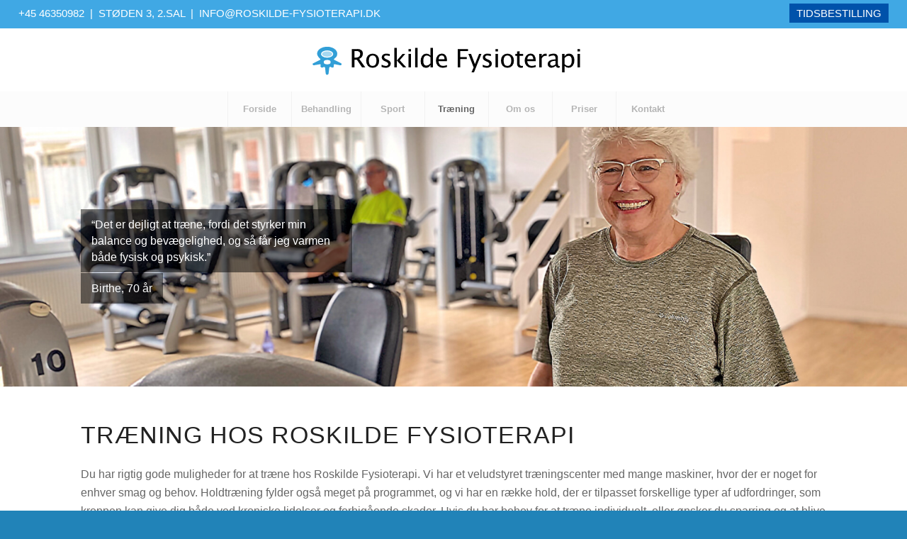

--- FILE ---
content_type: text/html; charset=UTF-8
request_url: https://roskilde-fysioterapi.dk/traening/
body_size: 47213
content:
<!DOCTYPE html>
<html lang="da-DK" class="html_stretched responsive av-preloader-disabled  html_header_top html_logo_center html_bottom_nav_header html_menu_right html_slim html_header_sticky_disabled html_header_shrinking_disabled html_header_topbar_active html_mobile_menu_tablet html_header_searchicon_disabled html_content_align_center html_header_unstick_top_disabled html_header_stretch html_minimal_header html_av-submenu-hidden html_av-submenu-display-click html_av-overlay-side html_av-overlay-side-classic html_av-submenu-clone html_entry_id_1514 av-cookies-no-cookie-consent av-default-lightbox av-no-preview html_text_menu_active av-mobile-menu-switch-default">
<head>
<meta charset="UTF-8" />


<!-- mobile setting -->
<meta name="viewport" content="width=device-width, initial-scale=1">

<!-- Scripts/CSS and wp_head hook -->
<meta name='robots' content='index, follow, max-image-preview:large, max-snippet:-1, max-video-preview:-1' />

	<!-- This site is optimized with the Yoast SEO plugin v26.7 - https://yoast.com/wordpress/plugins/seo/ -->
	<title>Træning - Roskilde Fysioterapi</title>
	<meta name="description" content="Optimer din sundhed med vores skræddersyede fysioterapi træningsprogrammer. Vi hjælper dig b.la. med Genoptræning, styrke og forebyggelse" />
	<link rel="canonical" href="https://roskilde-fysioterapi.dk/traening/" />
	<meta property="og:locale" content="da_DK" />
	<meta property="og:type" content="article" />
	<meta property="og:title" content="Træning - Roskilde Fysioterapi" />
	<meta property="og:description" content="Optimer din sundhed med vores skræddersyede fysioterapi træningsprogrammer. Vi hjælper dig b.la. med Genoptræning, styrke og forebyggelse" />
	<meta property="og:url" content="https://roskilde-fysioterapi.dk/traening/" />
	<meta property="og:site_name" content="Roskilde Fysioterapi" />
	<meta property="article:publisher" content="https://www.facebook.com/roskildefysioterapi/" />
	<meta property="article:modified_time" content="2024-08-19T09:45:15+00:00" />
	<meta name="twitter:card" content="summary_large_image" />
	<meta name="twitter:label1" content="Estimeret læsetid" />
	<meta name="twitter:data1" content="4 minutter" />
	<script type="application/ld+json" class="yoast-schema-graph">{"@context":"https://schema.org","@graph":[{"@type":"WebPage","@id":"https://roskilde-fysioterapi.dk/traening/","url":"https://roskilde-fysioterapi.dk/traening/","name":"Træning - Roskilde Fysioterapi","isPartOf":{"@id":"https://roskilde-fysioterapi.dk/#website"},"datePublished":"2020-06-14T04:44:02+00:00","dateModified":"2024-08-19T09:45:15+00:00","description":"Optimer din sundhed med vores skræddersyede fysioterapi træningsprogrammer. Vi hjælper dig b.la. med Genoptræning, styrke og forebyggelse","breadcrumb":{"@id":"https://roskilde-fysioterapi.dk/traening/#breadcrumb"},"inLanguage":"da-DK","potentialAction":[{"@type":"ReadAction","target":["https://roskilde-fysioterapi.dk/traening/"]}]},{"@type":"BreadcrumbList","@id":"https://roskilde-fysioterapi.dk/traening/#breadcrumb","itemListElement":[{"@type":"ListItem","position":1,"name":"Hjem","item":"https://roskilde-fysioterapi.dk/"},{"@type":"ListItem","position":2,"name":"Træning"}]},{"@type":"WebSite","@id":"https://roskilde-fysioterapi.dk/#website","url":"https://roskilde-fysioterapi.dk/","name":"Roskilde Fysioterapi","description":"klinik og træningscenter","publisher":{"@id":"https://roskilde-fysioterapi.dk/#organization"},"potentialAction":[{"@type":"SearchAction","target":{"@type":"EntryPoint","urlTemplate":"https://roskilde-fysioterapi.dk/?s={search_term_string}"},"query-input":{"@type":"PropertyValueSpecification","valueRequired":true,"valueName":"search_term_string"}}],"inLanguage":"da-DK"},{"@type":"Organization","@id":"https://roskilde-fysioterapi.dk/#organization","name":"Roskilde Fysioterapi","url":"https://roskilde-fysioterapi.dk/","logo":{"@type":"ImageObject","inLanguage":"da-DK","@id":"https://roskilde-fysioterapi.dk/#/schema/logo/image/","url":"https://roskilde-fysioterapi.dk/wp-content/uploads/2020/12/roskilde_fysioterapi_logo.png","contentUrl":"https://roskilde-fysioterapi.dk/wp-content/uploads/2020/12/roskilde_fysioterapi_logo.png","width":2178,"height":618,"caption":"Roskilde Fysioterapi"},"image":{"@id":"https://roskilde-fysioterapi.dk/#/schema/logo/image/"},"sameAs":["https://www.facebook.com/roskildefysioterapi/","https://www.instagram.com/roskilde_fysioterapi"]}]}</script>
	<!-- / Yoast SEO plugin. -->


<link rel='dns-prefetch' href='//cdnjs.cloudflare.com' />
<link rel="alternate" type="application/rss+xml" title="Roskilde Fysioterapi &raquo; Feed" href="https://roskilde-fysioterapi.dk/feed/" />
<link rel="alternate" type="application/rss+xml" title="Roskilde Fysioterapi &raquo;-kommentar-feed" href="https://roskilde-fysioterapi.dk/comments/feed/" />
<script consent-skip-blocker="1" data-skip-lazy-load="js-extra" data-cfasync="false">
(function(w,d){w[d]=w[d]||[];w.gtag=function(){w[d].push(arguments)}})(window,"dataLayer");
</script><script consent-skip-blocker="1" data-skip-lazy-load="js-extra" data-cfasync="false">
(function () {
  // Web Font Loader compatibility (https://github.com/typekit/webfontloader)
  var modules = {
    typekit: "https://use.typekit.net",
    google: "https://fonts.googleapis.com/"
  };

  var load = function (config) {
    setTimeout(function () {
      var a = window.consentApi;

      // Only when blocker is active
      if (a) {
        // Iterate all modules and handle in a single `WebFont.load`
        Object.keys(modules).forEach(function (module) {
          var newConfigWithoutOtherModules = JSON.parse(
            JSON.stringify(config)
          );
          Object.keys(modules).forEach(function (toRemove) {
            if (toRemove !== module) {
              delete newConfigWithoutOtherModules[toRemove];
            }
          });

          if (newConfigWithoutOtherModules[module]) {
            a.unblock(modules[module]).then(function () {
              var originalLoad = window.WebFont.load;
              if (originalLoad !== load) {
                originalLoad(newConfigWithoutOtherModules);
              }
            });
          }
        });
      }
    }, 0);
  };

  if (!window.WebFont) {
    window.WebFont = {
      load: load
    };
  }
})();
</script><script consent-skip-blocker="1" data-skip-lazy-load="js-extra" data-cfasync="false">
(function(w,d){w[d]=w[d]||[];w.gtag=function(){w[d].push(arguments)}})(window,"dataLayer");
</script><script consent-skip-blocker="1" data-skip-lazy-load="js-extra" data-cfasync="false">window.gtag && (()=>{gtag('set', 'url_passthrough', true);
gtag('set', 'ads_data_redaction', true);
for (const d of [{"ad_storage":"denied","ad_user_data":"denied","ad_personalization":"denied","analytics_storage":"denied","functionality_storage":"denied","personalization_storage":"denied","security_storage":"denied","real-cookie-banner":"denied","akismet":"denied","google-recaptcha":"denied","youtube":"denied","online-tidsbestilling":"denied","smash-balloon-social-photo-feed":"denied","google-maps":"denied","google-fonts":"denied","google-analytics-analytics-4":"denied","facebook-page-plugin":"denied","wait_for_update":1000}]) {
	gtag('consent', 'default', d);
}})()</script><style>[consent-id]:not(.rcb-content-blocker):not([consent-transaction-complete]):not([consent-visual-use-parent^="children:"]):not([consent-confirm]){opacity:0!important;}
.rcb-content-blocker+.rcb-content-blocker-children-fallback~*{display:none!important;}</style><link rel="preload" href="https://roskilde-fysioterapi.dk/wp-content/aa7ec8292ff2459199f26859853a6ee4/dist/2102606885.js?ver=d0a9e67d7481025d345fb9f698655441" as="script" />
<link rel="preload" href="https://roskilde-fysioterapi.dk/wp-content/aa7ec8292ff2459199f26859853a6ee4/dist/606292014.js?ver=fb7388ba27c66f5019d251cfe1d48a46" as="script" />
<link rel="preload" href="https://roskilde-fysioterapi.dk/wp-content/plugins/real-cookie-banner-pro/public/lib/animate.css/animate.min.css?ver=4.1.1" as="style" />
<script data-cfasync="false" type="text/javascript" defer src="https://roskilde-fysioterapi.dk/wp-content/aa7ec8292ff2459199f26859853a6ee4/dist/2102606885.js?ver=d0a9e67d7481025d345fb9f698655441" id="real-cookie-banner-pro-vendor-real-cookie-banner-pro-banner-js"></script>
<script type="application/json" data-skip-lazy-load="js-extra" data-skip-moving="true" data-no-defer nitro-exclude data-alt-type="application/ld+json" data-dont-merge data-wpmeteor-nooptimize="true" data-cfasync="false" id="a6fd279c9344373bfedf813172340a4931-js-extra">{"slug":"real-cookie-banner-pro","textDomain":"real-cookie-banner","version":"5.2.9","restUrl":"https:\/\/roskilde-fysioterapi.dk\/wp-json\/real-cookie-banner\/v1\/","restNamespace":"real-cookie-banner\/v1","restPathObfuscateOffset":"326381e70b3626d7","restRoot":"https:\/\/roskilde-fysioterapi.dk\/wp-json\/","restQuery":{"_v":"5.2.9","_locale":"user"},"restNonce":"dc24618b19","restRecreateNonceEndpoint":"https:\/\/roskilde-fysioterapi.dk\/wp-admin\/admin-ajax.php?action=rest-nonce","publicUrl":"https:\/\/roskilde-fysioterapi.dk\/wp-content\/plugins\/real-cookie-banner-pro\/public\/","chunkFolder":"dist","chunksLanguageFolder":"https:\/\/roskilde-fysioterapi.dk\/wp-content\/languages\/mo-cache\/real-cookie-banner-pro\/","chunks":{"chunk-config-tab-blocker.lite.js":["da_DK-83d48f038e1cf6148175589160cda67e","da_DK-e5c2f3318cd06f18a058318f5795a54b","da_DK-76129424d1eb6744d17357561a128725","da_DK-d3d8ada331df664d13fa407b77bc690b"],"chunk-config-tab-blocker.pro.js":["da_DK-ddf5ae983675e7b6eec2afc2d53654a2","da_DK-487d95eea292aab22c80aa3ae9be41f0","da_DK-ab0e642081d4d0d660276c9cebfe9f5d","da_DK-0f5f6074a855fa677e6086b82145bd50"],"chunk-config-tab-consent.lite.js":["da_DK-3823d7521a3fc2857511061e0d660408"],"chunk-config-tab-consent.pro.js":["da_DK-9cb9ecf8c1e8ce14036b5f3a5e19f098"],"chunk-config-tab-cookies.lite.js":["da_DK-1a51b37d0ef409906245c7ed80d76040","da_DK-e5c2f3318cd06f18a058318f5795a54b","da_DK-76129424d1eb6744d17357561a128725"],"chunk-config-tab-cookies.pro.js":["da_DK-572ee75deed92e7a74abba4b86604687","da_DK-487d95eea292aab22c80aa3ae9be41f0","da_DK-ab0e642081d4d0d660276c9cebfe9f5d"],"chunk-config-tab-dashboard.lite.js":["da_DK-f843c51245ecd2b389746275b3da66b6"],"chunk-config-tab-dashboard.pro.js":["da_DK-ae5ae8f925f0409361cfe395645ac077"],"chunk-config-tab-import.lite.js":["da_DK-66df94240f04843e5a208823e466a850"],"chunk-config-tab-import.pro.js":["da_DK-e5fee6b51986d4ff7a051d6f6a7b076a"],"chunk-config-tab-licensing.lite.js":["da_DK-e01f803e4093b19d6787901b9591b5a6"],"chunk-config-tab-licensing.pro.js":["da_DK-4918ea9704f47c2055904e4104d4ffba"],"chunk-config-tab-scanner.lite.js":["da_DK-b10b39f1099ef599835c729334e38429"],"chunk-config-tab-scanner.pro.js":["da_DK-752a1502ab4f0bebfa2ad50c68ef571f"],"chunk-config-tab-settings.lite.js":["da_DK-37978e0b06b4eb18b16164a2d9c93a2c"],"chunk-config-tab-settings.pro.js":["da_DK-e59d3dcc762e276255c8989fbd1f80e3"],"chunk-config-tab-tcf.lite.js":["da_DK-4f658bdbf0aa370053460bc9e3cd1f69","da_DK-e5c2f3318cd06f18a058318f5795a54b","da_DK-d3d8ada331df664d13fa407b77bc690b"],"chunk-config-tab-tcf.pro.js":["da_DK-e1e83d5b8a28f1f91f63b9de2a8b181a","da_DK-487d95eea292aab22c80aa3ae9be41f0","da_DK-0f5f6074a855fa677e6086b82145bd50"]},"others":{"customizeValuesBanner":"{\"layout\":{\"type\":\"dialog\",\"maxHeightEnabled\":true,\"maxHeight\":740,\"dialogMaxWidth\":780,\"dialogPosition\":\"middleCenter\",\"dialogMargin\":[0,0,0,0],\"bannerPosition\":\"bottom\",\"bannerMaxWidth\":1024,\"dialogBorderRadius\":2,\"borderRadius\":0,\"animationIn\":\"slideInUp\",\"animationInDuration\":0,\"animationInOnlyMobile\":true,\"animationOut\":\"none\",\"animationOutDuration\":500,\"animationOutOnlyMobile\":true,\"overlay\":true,\"overlayBg\":\"#000000\",\"overlayBgAlpha\":50,\"overlayBlur\":2},\"decision\":{\"acceptAll\":\"button\",\"acceptEssentials\":\"button\",\"showCloseIcon\":false,\"acceptIndividual\":\"link\",\"buttonOrder\":\"all,essential,save,individual\",\"showGroups\":false,\"groupsFirstView\":false,\"saveButton\":\"always\"},\"design\":{\"bg\":\"#ffffff\",\"textAlign\":\"center\",\"linkTextDecoration\":\"underline\",\"borderWidth\":0,\"borderColor\":\"#ffffff\",\"fontSize\":13,\"fontColor\":\"#2b2b2b\",\"fontInheritFamily\":true,\"fontFamily\":\"Arial, Helvetica, sans-serif\",\"fontWeight\":\"normal\",\"boxShadowEnabled\":true,\"boxShadowOffsetX\":0,\"boxShadowOffsetY\":5,\"boxShadowBlurRadius\":13,\"boxShadowSpreadRadius\":0,\"boxShadowColor\":\"#000000\",\"boxShadowColorAlpha\":20},\"headerDesign\":{\"inheritBg\":true,\"bg\":\"#f4f4f4\",\"inheritTextAlign\":true,\"textAlign\":\"center\",\"padding\":[17,16,8,14],\"logo\":\"https:\\\/\\\/roskilde-fysioterapi.dk\\\/wp-content\\\/uploads\\\/2019\\\/11\\\/cropped-Roskilde_Fysioterapi.jpg\",\"logoRetina\":\"\",\"logoMaxHeight\":83,\"logoPosition\":\"above\",\"logoMargin\":[5,15,-4,17],\"fontSize\":19,\"fontColor\":\"#2b2b2b\",\"fontInheritFamily\":true,\"fontFamily\":\"Arial, Helvetica, sans-serif\",\"fontWeight\":\"normal\",\"borderWidth\":1,\"borderColor\":\"#efefef\",\"logoFitDim\":[258.8990825688073300625546835362911224365234375,83]},\"bodyDesign\":{\"padding\":[15,20,5,20],\"descriptionInheritFontSize\":true,\"descriptionFontSize\":13,\"dottedGroupsInheritFontSize\":true,\"dottedGroupsFontSize\":13,\"dottedGroupsBulletColor\":\"#15779b\",\"teachingsInheritTextAlign\":true,\"teachingsTextAlign\":\"center\",\"teachingsSeparatorActive\":true,\"teachingsSeparatorWidth\":50,\"teachingsSeparatorHeight\":1,\"teachingsSeparatorColor\":\"#15779b\",\"teachingsInheritFontSize\":false,\"teachingsFontSize\":12,\"teachingsInheritFontColor\":false,\"teachingsFontColor\":\"#757575\",\"accordionMargin\":[10,0,5,0],\"accordionPadding\":[5,10,5,10],\"accordionArrowType\":\"outlined\",\"accordionArrowColor\":\"#15779b\",\"accordionBg\":\"#ffffff\",\"accordionActiveBg\":\"#f9f9f9\",\"accordionHoverBg\":\"#efefef\",\"accordionBorderWidth\":1,\"accordionBorderColor\":\"#efefef\",\"accordionTitleFontSize\":12,\"accordionTitleFontColor\":\"#2b2b2b\",\"accordionTitleFontWeight\":\"normal\",\"accordionDescriptionMargin\":[5,0,0,0],\"accordionDescriptionFontSize\":12,\"accordionDescriptionFontColor\":\"#757575\",\"accordionDescriptionFontWeight\":\"normal\",\"acceptAllOneRowLayout\":false,\"acceptAllPadding\":[10,10,10,10],\"acceptAllBg\":\"#15779b\",\"acceptAllTextAlign\":\"center\",\"acceptAllFontSize\":18,\"acceptAllFontColor\":\"#ffffff\",\"acceptAllFontWeight\":\"normal\",\"acceptAllBorderWidth\":0,\"acceptAllBorderColor\":\"#000000\",\"acceptAllHoverBg\":\"#11607d\",\"acceptAllHoverFontColor\":\"#ffffff\",\"acceptAllHoverBorderColor\":\"#000000\",\"acceptEssentialsUseAcceptAll\":true,\"acceptEssentialsButtonType\":\"\",\"acceptEssentialsPadding\":[10,10,10,10],\"acceptEssentialsBg\":\"#efefef\",\"acceptEssentialsTextAlign\":\"center\",\"acceptEssentialsFontSize\":18,\"acceptEssentialsFontColor\":\"#0a0a0a\",\"acceptEssentialsFontWeight\":\"normal\",\"acceptEssentialsBorderWidth\":0,\"acceptEssentialsBorderColor\":\"#000000\",\"acceptEssentialsHoverBg\":\"#e8e8e8\",\"acceptEssentialsHoverFontColor\":\"#000000\",\"acceptEssentialsHoverBorderColor\":\"#000000\",\"acceptIndividualPadding\":[5,5,5,5],\"acceptIndividualBg\":\"#ffffff\",\"acceptIndividualTextAlign\":\"center\",\"acceptIndividualFontSize\":16,\"acceptIndividualFontColor\":\"#15779b\",\"acceptIndividualFontWeight\":\"normal\",\"acceptIndividualBorderWidth\":0,\"acceptIndividualBorderColor\":\"#000000\",\"acceptIndividualHoverBg\":\"#ffffff\",\"acceptIndividualHoverFontColor\":\"#11607d\",\"acceptIndividualHoverBorderColor\":\"#000000\"},\"footerDesign\":{\"poweredByLink\":false,\"inheritBg\":false,\"bg\":\"#fcfcfc\",\"inheritTextAlign\":true,\"textAlign\":\"center\",\"padding\":[10,20,15,20],\"fontSize\":14,\"fontColor\":\"#757474\",\"fontInheritFamily\":true,\"fontFamily\":\"Arial, Helvetica, sans-serif\",\"fontWeight\":\"normal\",\"hoverFontColor\":\"#2b2b2b\",\"borderWidth\":1,\"borderColor\":\"#efefef\",\"languageSwitcher\":\"flags\"},\"texts\":{\"headline\":\"Persondata og cookies\",\"description\":\"Vi bruger cookies og lignende teknologier p\\u00e5 vores hjemmeside og behandler dine personlige data (f.eks. IP-adresse) for eksempel for at personalisere indhold og annoncer og for at integrere medier fra tredjepartsudbydere eller for at analysere trafik p\\u00e5 vores hjemmeside. Databehandling kan ogs\\u00e5 ske som f\\u00f8lge af, at der er indstillet cookies. Vi deler disse data med tredjeparter, som vi navngiver i privatlivsindstillingerne.<br \\\/><br \\\/>Databehandlingen kan ske med dit samtykke eller p\\u00e5 baggrund af en legitim interesse, som du kan g\\u00f8re indsigelse mod i privatlivsindstillingerne. Du har ret til ikke at give samtykke og til at \\u00e6ndre eller tilbagekalde dit samtykke p\\u00e5 et senere tidspunkt. Bes\\u00f8g vores {{privacyPolicy}}privatlivspolitik{{\\\/privacyPolicy}} for at f\\u00e5 flere oplysninger om brugen af dine data.\",\"acceptAll\":\"Accept\\u00e9r alle\",\"acceptEssentials\":\"Forts\\u00e6t uden samtykke\",\"acceptIndividual\":\"Indstil privatlivsindstillinger individuelt\",\"poweredBy\":\"0\",\"dataProcessingInUnsafeCountries\":\"Nogle services behandler personoplysninger i usikre tredjelande. Ved at give samtykke giver du ogs\\u00e5 samtykke til databehandling af m\\u00e6rkede services pr. {{legalBasis}}, med risici som utilstr\\u00e6kkelige retsmidler, uautoriseret adgang fra myndigheder uden information eller mulighed for indsigelse, uautoriseret overf\\u00f8rsel til tredjeparter og utilstr\\u00e6kkelige datasikkerhedsforanstaltninger.\",\"ageNoticeBanner\":\"Er du under {{minAge}} \\u00e5r? S\\u00e5 kan du ikke give samtykke til valgfrie tjenester. Bed dine for\\u00e6ldre eller v\\u00e6rger om at acceptere disse tjenester sammen med dig.\",\"ageNoticeBlocker\":\"Er du under {{minAge}} \\u00e5r? Desv\\u00e6rre har du ikke tilladelse til at give samtykke til denne tjeneste for at se dette indhold. Bed venligst dine for\\u00e6ldre eller v\\u00e6rger om at acceptere tjenesten sammen med dig!\",\"listServicesNotice\":\"Ved at acceptere alle tjenester tillader du, at {{services}} indl\\u00e6ses. Disse tjenester er opdelt i grupper {{serviceGroups}} i henhold til deres form\\u00e5l (tilh\\u00f8rende markeret med superscript-tal).\",\"listServicesLegitimateInterestNotice\":\"Derudover indl\\u00e6ses {{services}} baseret p\\u00e5 en legitim interesse.\",\"tcfStacksCustomName\":\"Tjenester med forskellige form\\u00e5l uden for TCF standarden\",\"tcfStacksCustomDescription\":\"Tjenester, der ikke deler samtykker via TCF-standarden, men via andre teknologier. Disse er opdelt i flere grupper efter deres form\\u00e5l. Nogle af dem bruges ud fra en legitim interesse (f.eks. trusselsforebyggelse), andre bruges kun med dit samtykke. Detaljer om de enkelte grupper og form\\u00e5l med tjenesterne kan findes i de individuelle privatlivsindstillinger.\",\"consentForwardingExternalHosts\":\"Dit samtykke g\\u00e6lder ogs\\u00e5 p\\u00e5 {{websites}}.\",\"blockerHeadline\":\"{{name}} blokeret p\\u00e5 grund af privatlivsindstillinger\",\"blockerLinkShowMissing\":\"Vis alle tjenester du skal acceptere\",\"blockerLoadButton\":\"Accept\\u00e9r tjenester og indl\\u00e6s indhold\",\"blockerAcceptInfo\":\"Indl\\u00e6sning af det blokerede indhold vil justere dine privatlivsindstillinger. Indhold fra denne tjeneste vil ikke blive blokeret i fremtiden.\",\"stickyHistory\":\"Historik for privatlivsindstillinger\",\"stickyRevoke\":\"Tilbagekald samtykker\",\"stickyRevokeSuccessMessage\":\"Du har tilbagekaldt samtykke til tjenester med deres cookies og behandling af personoplysninger. Siden vil blive genindl\\u00e6st nu!\",\"stickyChange\":\"Skift privatlivsindstillinger\"},\"individualLayout\":{\"inheritDialogMaxWidth\":true,\"dialogMaxWidth\":490,\"inheritBannerMaxWidth\":true,\"bannerMaxWidth\":1980,\"descriptionTextAlign\":\"center\"},\"group\":{\"checkboxBg\":\"#f0f0f0\",\"checkboxBorderWidth\":1,\"checkboxBorderColor\":\"#d2d2d2\",\"checkboxActiveColor\":\"#ffffff\",\"checkboxActiveBg\":\"#15779b\",\"checkboxActiveBorderColor\":\"#11607d\",\"groupInheritBg\":true,\"groupBg\":\"#f4f4f4\",\"groupPadding\":[15,15,15,15],\"groupSpacing\":10,\"groupBorderRadius\":5,\"groupBorderWidth\":1,\"groupBorderColor\":\"#f4f4f4\",\"headlineFontSize\":16,\"headlineFontWeight\":\"normal\",\"headlineFontColor\":\"#2b2b2b\",\"descriptionFontSize\":14,\"descriptionFontColor\":\"#757575\",\"linkColor\":\"#757575\",\"linkHoverColor\":\"#2b2b2b\",\"detailsHideLessRelevant\":true},\"saveButton\":{\"useAcceptAll\":true,\"type\":\"button\",\"padding\":[10,10,10,10],\"bg\":\"#efefef\",\"textAlign\":\"center\",\"fontSize\":18,\"fontColor\":\"#0a0a0a\",\"fontWeight\":\"normal\",\"borderWidth\":0,\"borderColor\":\"#000000\",\"hoverBg\":\"#e8e8e8\",\"hoverFontColor\":\"#000000\",\"hoverBorderColor\":\"#000000\"},\"individualTexts\":{\"headline\":\"Individuelle persondata\",\"description\":\"Vi bruger cookies og lignende teknologier p\\u00e5 vores hjemmeside og behandler dine personlige data (f.eks. IP-adresse) for eksempel for at personalisere indhold og annoncer og for at integrere medier fra tredjepartsudbydere eller for at analysere trafik p\\u00e5 vores hjemmeside. Databehandling kan ogs\\u00e5 ske som f\\u00f8lge af, at der er indstillet cookies. Vi deler disse data med tredjeparter, som vi navngiver i privatlivsindstillingerne.<br \\\/><br \\\/>Databehandlingen kan ske med dit samtykke eller p\\u00e5 baggrund af en legitim interesse, som du kan g\\u00f8re indsigelse mod i privatlivsindstillingerne. Du har ret til ikke at give samtykke og til at \\u00e6ndre eller tilbagekalde dit samtykke p\\u00e5 et senere tidspunkt. Bes\\u00f8g vores {{privacyPolicy}}privatlivspolitik{{\\\/privacyPolicy}} for at f\\u00e5 flere oplysninger om brugen af dine data.<br \\\/><br \\\/>Nedenfor finder du en oversigt over alle tjenester, der bruges af denne hjemmeside. Du kan se detaljerede oplysninger om hver tjeneste og acceptere dem individuelt eller ud\\u00f8ve din ret til at g\\u00f8re indsigelse.\",\"save\":\"Gem brugerdefinerede valg\",\"showMore\":\"Vis serviceoplysninger\",\"hideMore\":\"Skjul serviceoplysninger\",\"postamble\":\"\"},\"mobile\":{\"enabled\":true,\"maxHeight\":400,\"hideHeader\":false,\"alignment\":\"bottom\",\"scalePercent\":90,\"scalePercentVertical\":-50},\"sticky\":{\"enabled\":true,\"animationsEnabled\":true,\"alignment\":\"left\",\"bubbleBorderRadius\":50,\"icon\":\"custom\",\"iconCustom\":\"https:\\\/\\\/roskilde-fysioterapi.dk\\\/wp-content\\\/uploads\\\/2024\\\/04\\\/Switch.png\",\"iconCustomRetina\":\"\",\"iconSize\":24,\"iconColor\":\"#ffffff\",\"bubbleMargin\":[10,20,20,20],\"bubblePadding\":11,\"bubbleBg\":\"#192ac1\",\"bubbleBorderWidth\":0,\"bubbleBorderColor\":\"#10556f\",\"boxShadowEnabled\":true,\"boxShadowOffsetX\":0,\"boxShadowOffsetY\":2,\"boxShadowBlurRadius\":5,\"boxShadowSpreadRadius\":1,\"boxShadowColor\":\"#192ac1\",\"boxShadowColorAlpha\":40,\"bubbleHoverBg\":\"#ffffff\",\"bubbleHoverBorderColor\":\"#000000\",\"hoverIconColor\":\"#000000\",\"hoverIconCustom\":\"\",\"hoverIconCustomRetina\":\"\",\"menuFontSize\":15,\"menuBorderRadius\":5,\"menuItemSpacing\":10,\"menuItemPadding\":[5,10,5,10]},\"customCss\":{\"css\":\"\",\"antiAdBlocker\":\"y\"}}","isPro":true,"showProHints":false,"proUrl":"https:\/\/devowl.io\/go\/real-cookie-banner?source=rcb-lite","showLiteNotice":false,"frontend":{"groups":"[{\"id\":65,\"name\":\"Essentiel\",\"slug\":\"essentiel\",\"description\":\"Essentielle tjenester er n\\u00f8dvendige for hjemmesidens grundl\\u00e6ggende funktionalitet. De indeholder kun teknisk n\\u00f8dvendige tjenester. Disse tjenester kan der ikke g\\u00f8res indsigelse mod.\",\"isEssential\":true,\"isDefault\":true,\"items\":[{\"id\":5266,\"name\":\"Real Cookie Banner\",\"purpose\":\"Real Cookie Banner beder bes\\u00f8gende p\\u00e5 webstedet om samtykke til at indstille cookies og behandle personlige data. Til dette form\\u00e5l tildeles en UUID (pseudonym identifikation af brugeren) til hver bes\\u00f8gende p\\u00e5 webstedet, som er gyldig, indtil cookien udl\\u00f8ber for at gemme samtykket. Cookies bruges til at teste, om cookies kan s\\u00e6ttes til at gemme reference til dokumenteret samtykke, hvilke tjenester fra hvilke tjenestegrupper den bes\\u00f8gende har givet samtykke til, og hvis samtykke indhentes under Transparency & Consent Framework (TCF), til at gemme samtykke hos TCF-partneres, form\\u00e5l, s\\u00e6rlige form\\u00e5l, funktioner og s\\u00e6rlige funktioner. Som en del af oplysningspligten i henhold til GDPR er det indsamlede samtykke fuldt dokumenteret. Dette omfatter, udover de tjenester og servicegrupper, som den bes\\u00f8gende har givet samtykke til, og hvis samtykke opn\\u00e5s i henhold til TC- standarden, som TCF partnere, form\\u00e5l og funktioner den bes\\u00f8gende har givet samtykke til, alle cookiebannerindstillinger p\\u00e5 tidspunktet for samtykke samt de tekniske omst\\u00e6ndigheder (f.eks. st\\u00f8rrelsen af det viste omr\\u00e5de p\\u00e5 tidspunktet for samtykket) og de brugerinteraktioner (f.eks. klik p\\u00e5 knapper), der f\\u00f8rte til samtykke. Samtykke indsamles \\u00e9n gang pr. sprog.\",\"providerContact\":{\"phone\":\"\",\"email\":\"\",\"link\":\"\"},\"isProviderCurrentWebsite\":true,\"provider\":\"\",\"uniqueName\":\"real-cookie-banner\",\"isEmbeddingOnlyExternalResources\":false,\"legalBasis\":\"legal-requirement\",\"dataProcessingInCountries\":[],\"dataProcessingInCountriesSpecialTreatments\":[],\"technicalDefinitions\":[{\"type\":\"http\",\"name\":\"real_cookie_banner*\",\"host\":\".roskilde-fysioterapi.dk\",\"duration\":365,\"durationUnit\":\"d\",\"isSessionDuration\":false,\"purpose\":\"Unik identifikator for samtykket, men ikke for den bes\\u00f8gende p\\u00e5 hjemmesiden. Revisionshash for indstillinger af cookie-banner (tekster, farver, funktioner, servicegrupper, services, indholdsblokeringer osv.) ID'er for services og servicegrupper, der er givet samtykke til.\"},{\"type\":\"http\",\"name\":\"real_cookie_banner*-tcf\",\"host\":\".roskilde-fysioterapi.dk\",\"duration\":365,\"durationUnit\":\"d\",\"isSessionDuration\":false,\"purpose\":\"Samtykker indsamlet under TCF gemt i TC String-format, herunder TCF-leverand\\u00f8rer, form\\u00e5l, s\\u00e6rlige form\\u00e5l, funktioner og s\\u00e6rlige funktioner.\"},{\"type\":\"http\",\"name\":\"real_cookie_banner*-gcm\",\"host\":\".roskilde-fysioterapi.dk\",\"duration\":365,\"durationUnit\":\"d\",\"isSessionDuration\":false,\"purpose\":\"Samtykker til samtykketyper (form\\u00e5l) indsamlet under Google Consent Mode gemt for alle Google Consent Mode-kompatible services.\"},{\"type\":\"http\",\"name\":\"real_cookie_banner-test\",\"host\":\".roskilde-fysioterapi.dk\",\"duration\":365,\"durationUnit\":\"d\",\"isSessionDuration\":false,\"purpose\":\"Cookie sat til at teste HTTP-cookies funktionalitet. Slettes umiddelbart efter testen.\"},{\"type\":\"local\",\"name\":\"real_cookie_banner*\",\"host\":\"https:\\\/\\\/roskilde-fysioterapi.dk\",\"duration\":1,\"durationUnit\":\"d\",\"isSessionDuration\":false,\"purpose\":\"Unik identifikator for samtykket, men ikke for den bes\\u00f8gende p\\u00e5 hjemmesiden. Revisionshash for indstillinger af cookie-banner (tekster, farver, funktioner, servicegrupper, services, indholdsblokeringer osv.) ID'er for services og servicegrupper, der er givet samtykke til. Gemmes kun, indtil samtykket er dokumenteret p\\u00e5 hjemmesidens server.\"},{\"type\":\"local\",\"name\":\"real_cookie_banner*-tcf\",\"host\":\"https:\\\/\\\/roskilde-fysioterapi.dk\",\"duration\":1,\"durationUnit\":\"d\",\"isSessionDuration\":false,\"purpose\":\"Samtykker indsamlet under TCF gemt i TC String-format, herunder TCF-leverand\\u00f8rer, form\\u00e5l, s\\u00e6rlige form\\u00e5l, funktioner og s\\u00e6rlige funktioner. Gemmes kun, indtil samtykket er dokumenteret p\\u00e5 hjemmesidens server.\"},{\"type\":\"local\",\"name\":\"real_cookie_banner*-gcm\",\"host\":\"https:\\\/\\\/roskilde-fysioterapi.dk\",\"duration\":1,\"durationUnit\":\"d\",\"isSessionDuration\":false,\"purpose\":\"Samtykker indsamlet under Google Consent Mode gemmes i samtykketyper (form\\u00e5l) for alle services, der er kompatible med Google Consent Mode. Gemmes kun, indtil samtykket er dokumenteret p\\u00e5 hjemmesidens server.\"},{\"type\":\"local\",\"name\":\"real_cookie_banner-consent-queue*\",\"host\":\"https:\\\/\\\/roskilde-fysioterapi.dk\",\"duration\":1,\"durationUnit\":\"d\",\"isSessionDuration\":false,\"purpose\":\"Lokal caching af valg i cookie-banner, indtil serveren dokumenterer samtykke; dokumentation fors\\u00f8ges periodisk eller ved sideskift, hvis serveren ikke er tilg\\u00e6ngelig eller overbelastet.\"}],\"codeDynamics\":[],\"providerPrivacyPolicyUrl\":\"\",\"providerLegalNoticeUrl\":\"\",\"tagManagerOptInEventName\":\"\",\"tagManagerOptOutEventName\":\"\",\"googleConsentModeConsentTypes\":[],\"executePriority\":10,\"codeOptIn\":\"\",\"executeCodeOptInWhenNoTagManagerConsentIsGiven\":false,\"codeOptOut\":\"\",\"executeCodeOptOutWhenNoTagManagerConsentIsGiven\":false,\"deleteTechnicalDefinitionsAfterOptOut\":false,\"codeOnPageLoad\":\"\",\"presetId\":\"real-cookie-banner\"}]},{\"id\":66,\"name\":\"Funktionel\",\"slug\":\"funktionel\",\"description\":\"Funktionelle tjenester er n\\u00f8dvendige for at levere funktioner ud over den essentielle funktionalitet s\\u00e5som smukkere skrifttyper, videoafspilning eller interaktive web 2.0 funktioner. Indhold fra f.eks. videoplatforme og sociale medieplatforme er blokeret som standard og kan gives samtykke til. Hvis tjenesten er aftalt, indl\\u00e6ses dette indhold automatisk uden yderligere manuelt samtykke.\",\"isEssential\":false,\"isDefault\":true,\"items\":[{\"id\":6527,\"name\":\"Akismet\",\"purpose\":\"Akismet provides automated spam protection for user-generated content such as comments and contact form submissions. It helps website owners reduce spam and maintain a clean, user-friendly environment. Akismet requires processing various personal data and meta data such as personal data associated with comments or form submissions, including IP address of the commenter, user agent (browser and device information), referrer URL, name and email address (if provided), website URL (if provided), comment content, metadata such as timestamps and submission history. Akismet also analyzes user interaction patterns to detect automated behavior, collecting behavioral metadata such as typing dynamics (keypress count, duration, and timing), mouse activity (click timing and movement patterns), touchscreen interactions, and scrolling behavior. The collected data is sent to Akismet\\u2019s servers for spam detection and classification. It may be stored temporarily for further analysis and improvement of Akismet\\u2019s spam detection algorithms. According to Akismet\\u2019s privacy policy, spam-related data is typically retained for 90 days before being automatically deleted. However, data associated with legitimate (non-spam) comments may be stored for a longer period. This data may be linked by Automattic to the data of users logged in on the websites of Automattic (e.g. wordpress.com, automattic.com). It can also be used for profiling, e.g. to provide you with personalized services, such as ads based on your interests or recommendations. Automattic, which operates Akismet, provides personal information to subsidiaries, independent contractors and third-party vendors. To protect this website from spam and bots, some data is processed before you give consent to ensure security and functionality. Since this step is technically essential for website security, it is based on legitimate interest and does not require consent, but data transmission will only occur with your consent.\",\"providerContact\":{\"phone\":\"+877 273 3049\",\"email\":\"\",\"link\":\"https:\\\/\\\/automattic.com\\\/contact\\\/\"},\"isProviderCurrentWebsite\":false,\"provider\":\"Aut O\\u2019Mattic A8C Ireland Ltd., Grand Canal Dock, 25 Herbert Pl, Dublin, D02 AY86, Ireland\",\"uniqueName\":\"akismet\",\"isEmbeddingOnlyExternalResources\":true,\"legalBasis\":\"consent\",\"dataProcessingInCountries\":[\"US\",\"AF\",\"AL\",\"DZ\",\"AD\",\"AO\",\"AR\",\"AM\",\"AU\",\"AT\",\"AZ\",\"BH\",\"BD\",\"BB\",\"BY\",\"BE\",\"BJ\",\"BM\",\"BT\",\"BO\",\"BA\",\"BR\",\"VG\",\"BN\",\"BG\",\"BF\",\"KH\",\"CM\",\"CA\",\"KY\",\"CL\",\"CN\",\"CO\",\"CR\",\"HR\",\"CU\",\"CY\",\"CZ\",\"CI\",\"CD\",\"DK\",\"DO\",\"EC\",\"EG\",\"EE\",\"ET\",\"FJ\",\"FI\",\"FR\",\"GA\",\"GE\",\"DE\",\"GH\",\"GR\",\"GT\",\"HN\",\"HU\",\"IS\",\"IN\",\"ID\",\"IQ\",\"IE\",\"IL\",\"IT\",\"JM\",\"JP\",\"JO\",\"KZ\",\"KE\",\"KW\",\"KG\",\"LV\",\"LB\",\"LI\",\"LT\",\"LU\",\"MG\",\"MY\",\"MV\",\"ML\",\"MT\",\"MU\",\"MX\",\"MD\",\"MN\",\"ME\",\"MA\",\"MZ\",\"MM\",\"NA\",\"NP\",\"NL\",\"NZ\",\"NI\",\"NE\",\"NG\",\"MK\",\"NO\",\"OM\",\"PK\",\"PS\",\"PA\",\"PE\",\"PH\",\"PL\",\"PT\",\"QA\",\"RO\",\"RU\",\"RW\",\"KN\",\"VC\",\"WS\",\"SA\",\"SN\",\"RS\",\"SG\",\"SK\",\"SI\",\"SB\",\"SO\",\"ZA\",\"KR\",\"ES\",\"LK\",\"SD\",\"SE\",\"CH\",\"SY\",\"ST\",\"TW\",\"TZ\",\"TH\",\"GM\",\"TG\",\"TN\",\"TR\",\"TC\",\"UG\",\"UA\",\"AE\",\"GB\",\"UY\",\"UZ\",\"VU\",\"VE\",\"VN\",\"ZM\",\"ZW\"],\"dataProcessingInCountriesSpecialTreatments\":[\"contractual-assurances-with-sub-processors\",\"provider-is-self-certified-trans-atlantic-data-privacy-framework\"],\"technicalDefinitions\":[],\"codeDynamics\":[],\"providerPrivacyPolicyUrl\":\"https:\\\/\\\/akismet.com\\\/privacy\\\/\",\"providerLegalNoticeUrl\":\"\",\"tagManagerOptInEventName\":\"\",\"tagManagerOptOutEventName\":\"\",\"googleConsentModeConsentTypes\":[],\"executePriority\":10,\"codeOptIn\":\"\",\"executeCodeOptInWhenNoTagManagerConsentIsGiven\":false,\"codeOptOut\":\"\",\"executeCodeOptOutWhenNoTagManagerConsentIsGiven\":false,\"deleteTechnicalDefinitionsAfterOptOut\":false,\"codeOnPageLoad\":\"\",\"presetId\":\"akismet\"},{\"id\":5970,\"name\":\"Google reCAPTCHA\",\"purpose\":\"Google reCAPTCHA is a solution for preventing spam and detecting bots, e.g. when entering data into online forms. This requires processing the user\\u2019s IP-address and metadata. Cookies or cookie-like technologies can be stored and read. These can contain personal data and technical data like user ID, consent and security tokens. This data can be used to collect visited websites, and it can be used to improve the services of Google. This data may be linked by Google to the data of users logged in on the websites of Google (e.g. google.com and youtube.com). It can also be used for profiling, e.g. to provide you with personalized services, such as ads based on your interests or recommendations. Google provides personal information to their affiliates and other trusted businesses or persons to process it for them, based on Google's instructions and in compliance with Google's privacy policy.\",\"providerContact\":{\"phone\":\"+1 650 253 0000\",\"email\":\"dpo-google@google.com\",\"link\":\"https:\\\/\\\/support.google.com\\\/\"},\"isProviderCurrentWebsite\":false,\"provider\":\"Google Ireland Limited, Gordon House, Barrow Street, Dublin 4, Ireland\",\"uniqueName\":\"google-recaptcha\",\"isEmbeddingOnlyExternalResources\":false,\"legalBasis\":\"consent\",\"dataProcessingInCountries\":[\"US\",\"IE\",\"AU\",\"BE\",\"BR\",\"CA\",\"CL\",\"FI\",\"FR\",\"DE\",\"HK\",\"IN\",\"ID\",\"IL\",\"IT\",\"JP\",\"KR\",\"NL\",\"PL\",\"QA\",\"SG\",\"ES\",\"CH\",\"TW\",\"GB\"],\"dataProcessingInCountriesSpecialTreatments\":[\"provider-is-self-certified-trans-atlantic-data-privacy-framework\"],\"technicalDefinitions\":[{\"type\":\"http\",\"name\":\"SSID\",\"host\":\".google.com\",\"duration\":13,\"durationUnit\":\"mo\",\"isSessionDuration\":false,\"purpose\":\"\"},{\"type\":\"http\",\"name\":\"HSID\",\"host\":\".google.com\",\"duration\":13,\"durationUnit\":\"mo\",\"isSessionDuration\":false,\"purpose\":\"\"},{\"type\":\"http\",\"name\":\"SID\",\"host\":\".google.com\",\"duration\":13,\"durationUnit\":\"mo\",\"isSessionDuration\":false,\"purpose\":\"\"},{\"type\":\"http\",\"name\":\"SIDCC\",\"host\":\".google.com\",\"duration\":1,\"durationUnit\":\"y\",\"isSessionDuration\":false,\"purpose\":\"\"},{\"type\":\"http\",\"name\":\"__Secure-3PAPISID\",\"host\":\".google.com\",\"duration\":13,\"durationUnit\":\"mo\",\"isSessionDuration\":false,\"purpose\":\"\"},{\"type\":\"http\",\"name\":\"SAPISID\",\"host\":\".google.com\",\"duration\":13,\"durationUnit\":\"mo\",\"isSessionDuration\":false,\"purpose\":\"\"},{\"type\":\"http\",\"name\":\"APISID\",\"host\":\".google.com\",\"duration\":13,\"durationUnit\":\"mo\",\"isSessionDuration\":false,\"purpose\":\"\"},{\"type\":\"http\",\"name\":\"__Secure-3PSID\",\"host\":\".google.com\",\"duration\":13,\"durationUnit\":\"mo\",\"isSessionDuration\":false,\"purpose\":\"\"},{\"type\":\"http\",\"name\":\"1P_JAR\",\"host\":\".google.com\",\"duration\":1,\"durationUnit\":\"mo\",\"isSessionDuration\":false,\"purpose\":\"\"},{\"type\":\"http\",\"name\":\"CONSENT\",\"host\":\".google.com\",\"duration\":18,\"durationUnit\":\"y\",\"isSessionDuration\":false,\"purpose\":\"\"},{\"type\":\"http\",\"name\":\"NID\",\"host\":\".google.com\",\"duration\":6,\"durationUnit\":\"mo\",\"isSessionDuration\":false,\"purpose\":\"\"},{\"type\":\"session\",\"name\":\"rc::c\",\"host\":\"www.google.com\",\"duration\":1,\"durationUnit\":\"s\",\"isSessionDuration\":false,\"purpose\":\"\"},{\"type\":\"session\",\"name\":\"rc::b\",\"host\":\"www.google.com\",\"duration\":1,\"durationUnit\":\"s\",\"isSessionDuration\":false,\"purpose\":\"\"},{\"type\":\"local\",\"name\":\"rc::a\",\"host\":\"www.google.com\",\"duration\":1,\"durationUnit\":\"s\",\"isSessionDuration\":false,\"purpose\":\"\"},{\"type\":\"http\",\"name\":\"_GRECAPTCHA\",\"host\":\"www.google.com\",\"duration\":6,\"durationUnit\":\"mo\",\"isSessionDuration\":false,\"purpose\":\"\"},{\"type\":\"http\",\"name\":\"__Secure-3PSIDCC\",\"host\":\".google.com\",\"duration\":1,\"durationUnit\":\"y\",\"isSessionDuration\":false,\"purpose\":\"\"},{\"type\":\"http\",\"name\":\"__Secure-1PSIDCC\",\"host\":\".google.com\",\"duration\":1,\"durationUnit\":\"y\",\"isSessionDuration\":false,\"purpose\":\"\"},{\"type\":\"http\",\"name\":\"__Secure-1PAPISID\",\"host\":\".google.com\",\"duration\":13,\"durationUnit\":\"mo\",\"isSessionDuration\":false,\"purpose\":\"\"},{\"type\":\"http\",\"name\":\"__Secure-1PSID\",\"host\":\".google.com\",\"duration\":13,\"durationUnit\":\"mo\",\"isSessionDuration\":false,\"purpose\":\"\"},{\"type\":\"http\",\"name\":\"__Secure-ENID\",\"host\":\".google.com\",\"duration\":13,\"durationUnit\":\"mo\",\"isSessionDuration\":false,\"purpose\":\"\"},{\"type\":\"http\",\"name\":\"AEC\",\"host\":\".google.com\",\"duration\":6,\"durationUnit\":\"mo\",\"isSessionDuration\":false,\"purpose\":\"\"},{\"type\":\"local\",\"name\":\"sb_wiz.zpc.gws-wiz.\",\"host\":\"www.google.com\",\"duration\":1,\"durationUnit\":\"y\",\"isSessionDuration\":false,\"purpose\":\"\"},{\"type\":\"local\",\"name\":\"sb_wiz.ueh\",\"host\":\"www.google.com\",\"duration\":1,\"durationUnit\":\"y\",\"isSessionDuration\":false,\"purpose\":\"\"},{\"type\":\"local\",\"name\":\"_c;;i\",\"host\":\"www.google.com\",\"duration\":1,\"durationUnit\":\"y\",\"isSessionDuration\":false,\"purpose\":\"\"},{\"type\":\"local\",\"name\":\"rc::f\",\"host\":\"www.google.com\",\"duration\":1,\"durationUnit\":\"y\",\"isSessionDuration\":false,\"purpose\":\"\"},{\"type\":\"local\",\"name\":\"_grecaptcha\",\"host\":\"https:\\\/\\\/roskilde-fysioterapi.dk\",\"duration\":1,\"durationUnit\":\"y\",\"isSessionDuration\":false,\"purpose\":\"\"}],\"codeDynamics\":[],\"providerPrivacyPolicyUrl\":\"https:\\\/\\\/policies.google.com\\\/privacy\",\"providerLegalNoticeUrl\":\"\",\"tagManagerOptInEventName\":\"\",\"tagManagerOptOutEventName\":\"\",\"googleConsentModeConsentTypes\":[],\"executePriority\":10,\"codeOptIn\":\"\",\"executeCodeOptInWhenNoTagManagerConsentIsGiven\":false,\"codeOptOut\":\"\",\"executeCodeOptOutWhenNoTagManagerConsentIsGiven\":false,\"deleteTechnicalDefinitionsAfterOptOut\":true,\"codeOnPageLoad\":\"\",\"presetId\":\"google-recaptcha\"},{\"id\":5890,\"name\":\"YouTube\",\"purpose\":\"YouTube enables the embedding of content published on youtube.com into websites to enhance the website with videos. This requires processing the user\\u2019s IP-address and metadata. Cookies or cookie-like technologies can be stored and read. These can contain personal data and technical data like user IDs, consent, settings of the video player, connected devices, interactions with the service, push notifications and used account. This data can be used to collect visited websites, detailed statistics about user behavior, and it can be used to improve the services of Google. It can also be used for profiling, e.g. to provide you with personalized services, such as ads based on your interests or recommendations. This data may be linked by Google to the data of users logged in on the websites of Google (e.g. youtube.com and google.com). Google provides personal information to their affiliates and other trusted businesses or persons to process it for them, based on Google's instructions and in compliance with Google's privacy policy.\",\"providerContact\":{\"phone\":\"+1 650 253 0000\",\"email\":\"dpo-google@google.com\",\"link\":\"https:\\\/\\\/support.google.com\\\/\"},\"isProviderCurrentWebsite\":false,\"provider\":\"Google Ireland Limited, Gordon House, Barrow Street, Dublin 4, Ireland\",\"uniqueName\":\"youtube\",\"isEmbeddingOnlyExternalResources\":false,\"legalBasis\":\"consent\",\"dataProcessingInCountries\":[\"US\",\"IE\",\"CL\",\"NL\",\"BE\",\"FI\",\"DK\",\"TW\",\"JP\",\"SG\",\"BR\",\"GB\",\"FR\",\"DE\",\"PL\",\"ES\",\"IT\",\"CH\",\"IL\",\"KR\",\"IN\",\"HK\",\"AU\",\"QA\"],\"dataProcessingInCountriesSpecialTreatments\":[\"provider-is-self-certified-trans-atlantic-data-privacy-framework\"],\"technicalDefinitions\":[{\"type\":\"http\",\"name\":\"SIDCC\",\"host\":\".google.com\",\"duration\":1,\"durationUnit\":\"y\",\"isSessionDuration\":false,\"purpose\":\"\"},{\"type\":\"http\",\"name\":\"NID\",\"host\":\".google.com\",\"duration\":6,\"durationUnit\":\"mo\",\"isSessionDuration\":false,\"purpose\":\"\"},{\"type\":\"http\",\"name\":\"SIDCC\",\"host\":\".youtube.com\",\"duration\":1,\"durationUnit\":\"y\",\"isSessionDuration\":false,\"purpose\":\"\"},{\"type\":\"http\",\"name\":\"YSC\",\"host\":\".youtube.com\",\"duration\":0,\"durationUnit\":\"y\",\"isSessionDuration\":true,\"purpose\":\"\"},{\"type\":\"http\",\"name\":\"VISITOR_INFO1_LIVE\",\"host\":\".youtube.com\",\"duration\":6,\"durationUnit\":\"mo\",\"isSessionDuration\":false,\"purpose\":\"\"},{\"type\":\"http\",\"name\":\"PREF\",\"host\":\".youtube.com\",\"duration\":1,\"durationUnit\":\"y\",\"isSessionDuration\":false,\"purpose\":\"\"},{\"type\":\"http\",\"name\":\"LOGIN_INFO\",\"host\":\".youtube.com\",\"duration\":13,\"durationUnit\":\"mo\",\"isSessionDuration\":false,\"purpose\":\"\"},{\"type\":\"http\",\"name\":\"CONSENT\",\"host\":\".youtube.com\",\"duration\":9,\"durationUnit\":\"mo\",\"isSessionDuration\":false,\"purpose\":\"\"},{\"type\":\"http\",\"name\":\"CONSENT\",\"host\":\".google.com\",\"duration\":9,\"durationUnit\":\"mo\",\"isSessionDuration\":false,\"purpose\":\"\"},{\"type\":\"http\",\"name\":\"__Secure-3PAPISID\",\"host\":\".google.com\",\"duration\":13,\"durationUnit\":\"mo\",\"isSessionDuration\":false,\"purpose\":\"\"},{\"type\":\"http\",\"name\":\"SAPISID\",\"host\":\".google.com\",\"duration\":13,\"durationUnit\":\"mo\",\"isSessionDuration\":false,\"purpose\":\"\"},{\"type\":\"http\",\"name\":\"APISID\",\"host\":\".google.com\",\"duration\":13,\"durationUnit\":\"mo\",\"isSessionDuration\":false,\"purpose\":\"\"},{\"type\":\"http\",\"name\":\"HSID\",\"host\":\".google.com\",\"duration\":13,\"durationUnit\":\"mo\",\"isSessionDuration\":false,\"purpose\":\"\"},{\"type\":\"http\",\"name\":\"__Secure-3PSID\",\"host\":\".google.com\",\"duration\":13,\"durationUnit\":\"mo\",\"isSessionDuration\":false,\"purpose\":\"\"},{\"type\":\"http\",\"name\":\"__Secure-3PAPISID\",\"host\":\".youtube.com\",\"duration\":13,\"durationUnit\":\"mo\",\"isSessionDuration\":false,\"purpose\":\"\"},{\"type\":\"http\",\"name\":\"SAPISID\",\"host\":\".youtube.com\",\"duration\":13,\"durationUnit\":\"mo\",\"isSessionDuration\":false,\"purpose\":\"\"},{\"type\":\"http\",\"name\":\"HSID\",\"host\":\".youtube.com\",\"duration\":13,\"durationUnit\":\"mo\",\"isSessionDuration\":false,\"purpose\":\"\"},{\"type\":\"http\",\"name\":\"SSID\",\"host\":\".google.com\",\"duration\":13,\"durationUnit\":\"mo\",\"isSessionDuration\":false,\"purpose\":\"\"},{\"type\":\"http\",\"name\":\"SID\",\"host\":\".google.com\",\"duration\":13,\"durationUnit\":\"mo\",\"isSessionDuration\":false,\"purpose\":\"\"},{\"type\":\"http\",\"name\":\"SSID\",\"host\":\".youtube.com\",\"duration\":13,\"durationUnit\":\"mo\",\"isSessionDuration\":false,\"purpose\":\"\"},{\"type\":\"http\",\"name\":\"APISID\",\"host\":\".youtube.com\",\"duration\":13,\"durationUnit\":\"mo\",\"isSessionDuration\":false,\"purpose\":\"\"},{\"type\":\"http\",\"name\":\"__Secure-3PSID\",\"host\":\".youtube.com\",\"duration\":13,\"durationUnit\":\"mo\",\"isSessionDuration\":false,\"purpose\":\"\"},{\"type\":\"http\",\"name\":\"SID\",\"host\":\".youtube.com\",\"duration\":13,\"durationUnit\":\"mo\",\"isSessionDuration\":false,\"purpose\":\"\"},{\"type\":\"http\",\"name\":\"OTZ\",\"host\":\"www.google.com\",\"duration\":1,\"durationUnit\":\"d\",\"isSessionDuration\":false,\"purpose\":\"\"},{\"type\":\"http\",\"name\":\"IDE\",\"host\":\".doubleclick.net\",\"duration\":9,\"durationUnit\":\"mo\",\"isSessionDuration\":false,\"purpose\":\"\"},{\"type\":\"http\",\"name\":\"SOCS\",\"host\":\".youtube.com\",\"duration\":9,\"durationUnit\":\"mo\",\"isSessionDuration\":false,\"purpose\":\"\"},{\"type\":\"http\",\"name\":\"SOCS\",\"host\":\".google.com\",\"duration\":9,\"durationUnit\":\"mo\",\"isSessionDuration\":false,\"purpose\":\"\"},{\"type\":\"local\",\"name\":\"yt-remote-device-id\",\"host\":\"https:\\\/\\\/www.youtube.com\",\"duration\":1,\"durationUnit\":\"y\",\"isSessionDuration\":false,\"purpose\":\"\"},{\"type\":\"local\",\"name\":\"yt-player-headers-readable\",\"host\":\"https:\\\/\\\/www.youtube.com\",\"duration\":1,\"durationUnit\":\"y\",\"isSessionDuration\":false,\"purpose\":\"\"},{\"type\":\"local\",\"name\":\"ytidb::LAST_RESULT_ENTRY_KEY\",\"host\":\"https:\\\/\\\/www.youtube.com\",\"duration\":1,\"durationUnit\":\"y\",\"isSessionDuration\":false,\"purpose\":\"\"},{\"type\":\"local\",\"name\":\"yt-fullerscreen-edu-button-shown-count\",\"host\":\"https:\\\/\\\/www.youtube.com\",\"duration\":1,\"durationUnit\":\"y\",\"isSessionDuration\":false,\"purpose\":\"\"},{\"type\":\"local\",\"name\":\"yt-remote-connected-devices\",\"host\":\"https:\\\/\\\/www.youtube.com\",\"duration\":1,\"durationUnit\":\"y\",\"isSessionDuration\":false,\"purpose\":\"\"},{\"type\":\"local\",\"name\":\"yt-player-bandwidth\",\"host\":\"https:\\\/\\\/www.youtube.com\",\"duration\":1,\"durationUnit\":\"y\",\"isSessionDuration\":false,\"purpose\":\"\"},{\"type\":\"indexedDb\",\"name\":\"LogsDatabaseV2:*||\",\"host\":\"https:\\\/\\\/www.youtube.com\",\"duration\":1,\"durationUnit\":\"y\",\"isSessionDuration\":false,\"purpose\":\"\"},{\"type\":\"indexedDb\",\"name\":\"ServiceWorkerLogsDatabase\",\"host\":\"https:\\\/\\\/www.youtube.com\",\"duration\":1,\"durationUnit\":\"y\",\"isSessionDuration\":false,\"purpose\":\"\"},{\"type\":\"indexedDb\",\"name\":\"YtldbMeta\",\"host\":\"https:\\\/\\\/www.youtube.com\",\"duration\":1,\"durationUnit\":\"y\",\"isSessionDuration\":false,\"purpose\":\"\"},{\"type\":\"http\",\"name\":\"__Secure-YEC\",\"host\":\".youtube.com\",\"duration\":1,\"durationUnit\":\"y\",\"isSessionDuration\":false,\"purpose\":\"\"},{\"type\":\"http\",\"name\":\"test_cookie\",\"host\":\".doubleclick.net\",\"duration\":1,\"durationUnit\":\"d\",\"isSessionDuration\":false,\"purpose\":\"\"},{\"type\":\"local\",\"name\":\"yt-player-quality\",\"host\":\"https:\\\/\\\/www.youtube.com\",\"duration\":1,\"durationUnit\":\"y\",\"isSessionDuration\":false,\"purpose\":\"\"},{\"type\":\"local\",\"name\":\"yt-player-performance-cap\",\"host\":\"https:\\\/\\\/www.youtube.com\",\"duration\":1,\"durationUnit\":\"y\",\"isSessionDuration\":false,\"purpose\":\"\"},{\"type\":\"local\",\"name\":\"yt-player-volume\",\"host\":\"https:\\\/\\\/www.youtube.com\",\"duration\":1,\"durationUnit\":\"y\",\"isSessionDuration\":false,\"purpose\":\"\"},{\"type\":\"indexedDb\",\"name\":\"PersistentEntityStoreDb:*||\",\"host\":\"https:\\\/\\\/www.youtube.com\",\"duration\":1,\"durationUnit\":\"y\",\"isSessionDuration\":false,\"purpose\":\"\"},{\"type\":\"indexedDb\",\"name\":\"yt-idb-pref-storage:*||\",\"host\":\"https:\\\/\\\/www.youtube.com\",\"duration\":1,\"durationUnit\":\"y\",\"isSessionDuration\":false,\"purpose\":\"\"},{\"type\":\"local\",\"name\":\"yt.innertube::nextId\",\"host\":\"https:\\\/\\\/www.youtube.com\",\"duration\":1,\"durationUnit\":\"y\",\"isSessionDuration\":false,\"purpose\":\"\"},{\"type\":\"local\",\"name\":\"yt.innertube::requests\",\"host\":\"https:\\\/\\\/www.youtube.com\",\"duration\":1,\"durationUnit\":\"y\",\"isSessionDuration\":false,\"purpose\":\"\"},{\"type\":\"local\",\"name\":\"yt-html5-player-modules::subtitlesModuleData::module-enabled\",\"host\":\"https:\\\/\\\/www.youtube.com\",\"duration\":1,\"durationUnit\":\"y\",\"isSessionDuration\":false,\"purpose\":\"\"},{\"type\":\"session\",\"name\":\"yt-remote-session-app\",\"host\":\"https:\\\/\\\/www.youtube.com\",\"duration\":1,\"durationUnit\":\"y\",\"isSessionDuration\":false,\"purpose\":\"\"},{\"type\":\"session\",\"name\":\"yt-remote-cast-installed\",\"host\":\"https:\\\/\\\/www.youtube.com\",\"duration\":1,\"durationUnit\":\"y\",\"isSessionDuration\":false,\"purpose\":\"\"},{\"type\":\"session\",\"name\":\"yt-player-volume\",\"host\":\"https:\\\/\\\/www.youtube.com\",\"duration\":1,\"durationUnit\":\"y\",\"isSessionDuration\":false,\"purpose\":\"\"},{\"type\":\"session\",\"name\":\"yt-remote-session-name\",\"host\":\"https:\\\/\\\/www.youtube.com\",\"duration\":1,\"durationUnit\":\"y\",\"isSessionDuration\":false,\"purpose\":\"\"},{\"type\":\"session\",\"name\":\"yt-remote-cast-available\",\"host\":\"https:\\\/\\\/www.youtube.com\",\"duration\":1,\"durationUnit\":\"y\",\"isSessionDuration\":false,\"purpose\":\"\"},{\"type\":\"session\",\"name\":\"yt-remote-fast-check-period\",\"host\":\"https:\\\/\\\/www.youtube.com\",\"duration\":1,\"durationUnit\":\"y\",\"isSessionDuration\":false,\"purpose\":\"\"},{\"type\":\"local\",\"name\":\"*||::yt-player::yt-player-lv\",\"host\":\"https:\\\/\\\/www.youtube.com\",\"duration\":1,\"durationUnit\":\"y\",\"isSessionDuration\":false,\"purpose\":\"\"},{\"type\":\"indexedDb\",\"name\":\"swpushnotificationsdb\",\"host\":\"https:\\\/\\\/www.youtube.com\",\"duration\":1,\"durationUnit\":\"y\",\"isSessionDuration\":false,\"purpose\":\"\"},{\"type\":\"indexedDb\",\"name\":\"yt-player-local-media:*||\",\"host\":\"https:\\\/\\\/www.youtube.com\",\"duration\":1,\"durationUnit\":\"y\",\"isSessionDuration\":false,\"purpose\":\"\"},{\"type\":\"indexedDb\",\"name\":\"yt-it-response-store:*||\",\"host\":\"https:\\\/\\\/www.youtube.com\",\"duration\":1,\"durationUnit\":\"y\",\"isSessionDuration\":false,\"purpose\":\"\"},{\"type\":\"http\",\"name\":\"__HOST-GAPS\",\"host\":\"accounts.google.com\",\"duration\":13,\"durationUnit\":\"mo\",\"isSessionDuration\":false,\"purpose\":\"\"},{\"type\":\"http\",\"name\":\"OTZ\",\"host\":\"accounts.google.com\",\"duration\":1,\"durationUnit\":\"d\",\"isSessionDuration\":false,\"purpose\":\"\"},{\"type\":\"http\",\"name\":\"__Secure-1PSIDCC\",\"host\":\".google.com\",\"duration\":1,\"durationUnit\":\"y\",\"isSessionDuration\":false,\"purpose\":\"\"},{\"type\":\"http\",\"name\":\"__Secure-1PAPISID\",\"host\":\".google.com\",\"duration\":1,\"durationUnit\":\"y\",\"isSessionDuration\":false,\"purpose\":\"\"},{\"type\":\"http\",\"name\":\"__Secure-3PSIDCC\",\"host\":\".youtube.com\",\"duration\":1,\"durationUnit\":\"y\",\"isSessionDuration\":false,\"purpose\":\"\"},{\"type\":\"http\",\"name\":\"__Secure-1PAPISID\",\"host\":\".youtube.com\",\"duration\":13,\"durationUnit\":\"mo\",\"isSessionDuration\":false,\"purpose\":\"\"},{\"type\":\"http\",\"name\":\"__Secure-1PSID\",\"host\":\".youtube.com\",\"duration\":13,\"durationUnit\":\"mo\",\"isSessionDuration\":false,\"purpose\":\"\"},{\"type\":\"http\",\"name\":\"__Secure-3PSIDCC\",\"host\":\".google.com\",\"duration\":1,\"durationUnit\":\"y\",\"isSessionDuration\":false,\"purpose\":\"\"},{\"type\":\"http\",\"name\":\"__Secure-ENID\",\"host\":\".google.com\",\"duration\":1,\"durationUnit\":\"y\",\"isSessionDuration\":false,\"purpose\":\"\"},{\"type\":\"http\",\"name\":\"AEC\",\"host\":\".google.com\",\"duration\":6,\"durationUnit\":\"mo\",\"isSessionDuration\":false,\"purpose\":\"\"},{\"type\":\"http\",\"name\":\"__Secure-1PSID\",\"host\":\".google.com\",\"duration\":13,\"durationUnit\":\"mo\",\"isSessionDuration\":false,\"purpose\":\"\"},{\"type\":\"indexedDb\",\"name\":\"ytGefConfig:*||\",\"host\":\"https:\\\/\\\/www.youtube.com\",\"duration\":1,\"durationUnit\":\"y\",\"isSessionDuration\":false,\"purpose\":\"\"},{\"type\":\"http\",\"name\":\"__Host-3PLSID\",\"host\":\"accounts.google.com\",\"duration\":13,\"durationUnit\":\"mo\",\"isSessionDuration\":false,\"purpose\":\"\"},{\"type\":\"http\",\"name\":\"LSID\",\"host\":\"accounts.google.com\",\"duration\":13,\"durationUnit\":\"mo\",\"isSessionDuration\":false,\"purpose\":\"\"},{\"type\":\"http\",\"name\":\"ACCOUNT_CHOOSER\",\"host\":\"accounts.google.com\",\"duration\":13,\"durationUnit\":\"mo\",\"isSessionDuration\":false,\"purpose\":\"\"},{\"type\":\"http\",\"name\":\"__Host-1PLSID\",\"host\":\"accounts.google.com\",\"duration\":13,\"durationUnit\":\"mo\",\"isSessionDuration\":false,\"purpose\":\"\"}],\"codeDynamics\":[],\"providerPrivacyPolicyUrl\":\"https:\\\/\\\/policies.google.com\\\/privacy\",\"providerLegalNoticeUrl\":\"\",\"tagManagerOptInEventName\":\"\",\"tagManagerOptOutEventName\":\"\",\"googleConsentModeConsentTypes\":[],\"executePriority\":10,\"codeOptIn\":\"\",\"executeCodeOptInWhenNoTagManagerConsentIsGiven\":false,\"codeOptOut\":\"\",\"executeCodeOptOutWhenNoTagManagerConsentIsGiven\":false,\"deleteTechnicalDefinitionsAfterOptOut\":false,\"codeOnPageLoad\":\"\",\"presetId\":\"youtube\"},{\"id\":5303,\"name\":\"Online tidsbestilling\",\"purpose\":\"Bestil tid online via. CompuGroup Medical service som er en tredjepart tjeneste \",\"providerContact\":{\"phone\":\"+45 70301340\",\"email\":\"salg.dk@cgm.com\",\"link\":\"\"},\"isProviderCurrentWebsite\":false,\"provider\":\"CompuGroup Medical Denmark A\\\/S, Olof Palmes All\\u00e9 44, 8200 Aarhus N\",\"uniqueName\":\"online-tidsbestilling\",\"isEmbeddingOnlyExternalResources\":false,\"legalBasis\":\"consent\",\"dataProcessingInCountries\":[],\"dataProcessingInCountriesSpecialTreatments\":[],\"technicalDefinitions\":[{\"type\":\"http\",\"name\":\"_mb\",\"host\":\".roskilde-fysioterapi.dk\",\"duration\":1,\"durationUnit\":\"y\",\"isSessionDuration\":false,\"purpose\":\"online tidsbestilling\"}],\"codeDynamics\":[],\"providerPrivacyPolicyUrl\":\"https:\\\/\\\/www.cgm.com\\\/dnk_dk\\\/system\\\/privatlivspolitik.html\",\"providerLegalNoticeUrl\":\"\",\"tagManagerOptInEventName\":\"\",\"tagManagerOptOutEventName\":\"\",\"googleConsentModeConsentTypes\":[],\"executePriority\":10,\"codeOptIn\":\"\",\"executeCodeOptInWhenNoTagManagerConsentIsGiven\":false,\"codeOptOut\":\"\",\"executeCodeOptOutWhenNoTagManagerConsentIsGiven\":false,\"deleteTechnicalDefinitionsAfterOptOut\":true,\"codeOnPageLoad\":\"\",\"presetId\":\"\"},{\"id\":5273,\"name\":\"Google Tag Manager\",\"purpose\":\"Google Tag Manager is a service for managing tags triggered by a specific event that injects a third script or sends data to a third service. No cookies in the technical sense are set on the client of the user, but technical and personal data such as the IP address will be transmitted from the client to the server of the service provider to make the use of the service possible. Google Tag Manager makes it possible to configure and manage tags (e.g. integration of third-party services, tracking of events, forwarding of collected data between different services and similar actions). This requires processing the user\\u2019s IP-address and metadata. The data is processed to provide the functionalities of the Google Tag Manager and to improve Google's services. Google provides personal information to their affiliates and other trusted businesses or persons to process it for them, based on Google's instructions and in compliance with Google's privacy policy.\",\"providerContact\":{\"phone\":\"+1 650 253 0000\",\"email\":\"dpo-google@google.com\",\"link\":\"https:\\\/\\\/support.google.com\\\/\"},\"isProviderCurrentWebsite\":true,\"provider\":\"Google Ireland Limited, Gordon House, Barrow Street, Dublin 4, Ireland\",\"uniqueName\":\"gtm\",\"isEmbeddingOnlyExternalResources\":true,\"legalBasis\":\"consent\",\"dataProcessingInCountries\":[\"US\",\"IE\",\"AU\",\"BE\",\"BR\",\"CA\",\"CL\",\"FI\",\"FR\",\"DE\",\"HK\",\"IN\",\"ID\",\"IL\",\"IT\",\"JP\",\"KR\",\"NL\",\"PL\",\"QA\",\"SG\",\"ES\",\"CH\",\"TW\",\"GB\"],\"dataProcessingInCountriesSpecialTreatments\":[],\"technicalDefinitions\":[],\"codeDynamics\":{\"gtmContainerId\":\"GTM-MLGLK7ML\"},\"providerPrivacyPolicyUrl\":\"https:\\\/\\\/policies.google.com\\\/privacy\",\"providerLegalNoticeUrl\":\"\",\"tagManagerOptInEventName\":\"\",\"tagManagerOptOutEventName\":\"\",\"googleConsentModeConsentTypes\":[\"ad_storage\",\"ad_user_data\",\"ad_personalization\",\"analytics_storage\",\"functionality_storage\",\"security_storage\",\"personalization_storage\"],\"executePriority\":10,\"codeOptIn\":\"base64-encoded:[base64]\",\"executeCodeOptInWhenNoTagManagerConsentIsGiven\":false,\"codeOptOut\":\"\",\"executeCodeOptOutWhenNoTagManagerConsentIsGiven\":false,\"deleteTechnicalDefinitionsAfterOptOut\":false,\"codeOnPageLoad\":\"base64-encoded:PHNjcmlwdD4KKGZ1bmN0aW9uKHcsZCl7d1tkXT13W2RdfHxbXTt3Lmd0YWc9ZnVuY3Rpb24oKXt3W2RdLnB1c2goYXJndW1lbnRzKX19KSh3aW5kb3csImRhdGFMYXllciIpOwo8L3NjcmlwdD4=\",\"presetId\":\"gtm\"},{\"id\":5271,\"name\":\"Instagram\",\"purpose\":\"Instagram enables the embedding of content posted on instagram.com directly into websites to enhance the website. This requires processing the user\\u2019s IP-address and metadata. Cookies or cookie-like technologies can be stored and read. These can contain personal data and technical data like user IDs, security tokens and push notifications. This data can be used to collect visited websites, detailed statistics about user behavior, and it can be used to improve the services of Meta. It can also be used for profiling, e.g. to provide you with personalized services, such as ads based on your interests or recommendations. This data may be linked by Meta to the data of users logged in on the websites of Meta (e.g. facebook.com and instagram.com). For some of these purposes, Meta uses information across their products and the used devices. The information that they use for these purposes is automatically processed by their systems. But in some cases, they also use manual review to access and review user information. Meta shares the information that they collect globally, both internally across their offices and data centers, and externally with their partners, measurement vendors, service providers and other third parties.\",\"providerContact\":{\"phone\":\"\",\"email\":\"support@fb.com\",\"link\":\"https:\\\/\\\/www.facebook.com\\\/business\\\/help\"},\"isProviderCurrentWebsite\":false,\"provider\":\"Meta Platforms Ireland Limited, 4 Grand Canal Square Grand Canal Harbour, Dublin 2, Ireland\",\"uniqueName\":\"smash-balloon-social-photo-feed\",\"isEmbeddingOnlyExternalResources\":false,\"legalBasis\":\"consent\",\"dataProcessingInCountries\":[\"US\",\"IE\",\"SG\",\"DK\",\"SE\"],\"dataProcessingInCountriesSpecialTreatments\":[\"provider-is-self-certified-trans-atlantic-data-privacy-framework\"],\"technicalDefinitions\":[{\"type\":\"http\",\"name\":\"rur\",\"host\":\".instagram.com\",\"duration\":0,\"durationUnit\":\"y\",\"isSessionDuration\":true,\"purpose\":\"\"},{\"type\":\"http\",\"name\":\"shbid\",\"host\":\".instagram.com\",\"duration\":7,\"durationUnit\":\"d\",\"isSessionDuration\":false,\"purpose\":\"\"},{\"type\":\"http\",\"name\":\"shbts\",\"host\":\".instagram.com\",\"duration\":7,\"durationUnit\":\"d\",\"isSessionDuration\":false,\"purpose\":\"\"},{\"type\":\"http\",\"name\":\"sessionid\",\"host\":\".instagram.com\",\"duration\":1,\"durationUnit\":\"y\",\"isSessionDuration\":false,\"purpose\":\"\"},{\"type\":\"http\",\"name\":\"ds_user_id\",\"host\":\".instagram.com\",\"duration\":3,\"durationUnit\":\"mo\",\"isSessionDuration\":false,\"purpose\":\"\"},{\"type\":\"http\",\"name\":\"csrftoken\",\"host\":\".instagram.com\",\"duration\":1,\"durationUnit\":\"y\",\"isSessionDuration\":false,\"purpose\":\"\"},{\"type\":\"local\",\"name\":\"pigeon_state\",\"host\":\"https:\\\/\\\/www.instagram.com\",\"duration\":0,\"durationUnit\":\"y\",\"isSessionDuration\":false,\"purpose\":\"\"},{\"type\":\"local\",\"name\":\"mw_worker_ready\",\"host\":\"https:\\\/\\\/www.instagram.com\",\"duration\":1,\"durationUnit\":\"y\",\"isSessionDuration\":false,\"purpose\":\"\"},{\"type\":\"local\",\"name\":\"has_interop_upgraded\",\"host\":\"https:\\\/\\\/www.instagram.com\",\"duration\":1,\"durationUnit\":\"y\",\"isSessionDuration\":false,\"purpose\":\"\"},{\"type\":\"local\",\"name\":\"Session\",\"host\":\"https:\\\/\\\/www.instagram.com\",\"duration\":1,\"durationUnit\":\"y\",\"isSessionDuration\":false,\"purpose\":\"\"},{\"type\":\"local\",\"name\":\"armadillo_msgr_mutex\",\"host\":\"https:\\\/\\\/www.instagram.com\",\"duration\":1,\"durationUnit\":\"y\",\"isSessionDuration\":false,\"purpose\":\"\"},{\"type\":\"local\",\"name\":\"hb_timestamp\",\"host\":\"https:\\\/\\\/www.instagram.com\",\"duration\":1,\"durationUnit\":\"y\",\"isSessionDuration\":false,\"purpose\":\"\"},{\"type\":\"local\",\"name\":\"pixel_fire_ts\",\"host\":\"https:\\\/\\\/www.instagram.com\",\"duration\":1,\"durationUnit\":\"y\",\"isSessionDuration\":false,\"purpose\":\"\"},{\"type\":\"local\",\"name\":\"armadillo_msgr_local_takeover\",\"host\":\"https:\\\/\\\/www.instagram.com\",\"duration\":1,\"durationUnit\":\"y\",\"isSessionDuration\":false,\"purpose\":\"\"},{\"type\":\"local\",\"name\":\"cu_sessions\",\"host\":\"https:\\\/\\\/www.instagram.com\",\"duration\":1,\"durationUnit\":\"y\",\"isSessionDuration\":false,\"purpose\":\"\"},{\"type\":\"local\",\"name\":\"banzai:last_storage_flush\",\"host\":\"https:\\\/\\\/www.instagram.com\",\"duration\":1,\"durationUnit\":\"y\",\"isSessionDuration\":false,\"purpose\":\"\"},{\"type\":\"local\",\"name\":\"fr\",\"host\":\"https:\\\/\\\/www.instagram.com\",\"duration\":1,\"durationUnit\":\"y\",\"isSessionDuration\":false,\"purpose\":\"\"},{\"type\":\"local\",\"name\":\"cu_version\",\"host\":\"https:\\\/\\\/www.instagram.com\",\"duration\":1,\"durationUnit\":\"y\",\"isSessionDuration\":false,\"purpose\":\"\"},{\"type\":\"local\",\"name\":\"_oz_bandwidthAndTTFBSamples\",\"host\":\"https:\\\/\\\/www.instagram.com\",\"duration\":1,\"durationUnit\":\"y\",\"isSessionDuration\":false,\"purpose\":\"\"},{\"type\":\"local\",\"name\":\"armadillo_msgr_data_loss_stats\",\"host\":\"https:\\\/\\\/www.instagram.com\",\"duration\":1,\"durationUnit\":\"y\",\"isSessionDuration\":false,\"purpose\":\"\"},{\"type\":\"local\",\"name\":\"falco_queue_log*\",\"host\":\"https:\\\/\\\/www.instagram.com\",\"duration\":1,\"durationUnit\":\"y\",\"isSessionDuration\":false,\"purpose\":\"\"},{\"type\":\"local\",\"name\":\"_oz_bandwidthEstimate\",\"host\":\"https:\\\/\\\/www.instagram.com\",\"duration\":1,\"durationUnit\":\"y\",\"isSessionDuration\":false,\"purpose\":\"\"},{\"type\":\"local\",\"name\":\"falco_queue_critical*\",\"host\":\"https:\\\/\\\/www.instagram.com\",\"duration\":1,\"durationUnit\":\"y\",\"isSessionDuration\":false,\"purpose\":\"\"},{\"type\":\"http\",\"name\":\"mid\",\"host\":\".instagram.com\",\"duration\":13,\"durationUnit\":\"mo\",\"isSessionDuration\":false,\"purpose\":\"\"},{\"type\":\"http\",\"name\":\"ig_did\",\"host\":\".instagram.com\",\"duration\":1,\"durationUnit\":\"y\",\"isSessionDuration\":false,\"purpose\":\"\"}],\"codeDynamics\":[],\"providerPrivacyPolicyUrl\":\"https:\\\/\\\/privacycenter.instagram.com\\\/policy\",\"providerLegalNoticeUrl\":\"\",\"tagManagerOptInEventName\":\"\",\"tagManagerOptOutEventName\":\"\",\"googleConsentModeConsentTypes\":[],\"executePriority\":10,\"codeOptIn\":\"\",\"executeCodeOptInWhenNoTagManagerConsentIsGiven\":false,\"codeOptOut\":\"\",\"executeCodeOptOutWhenNoTagManagerConsentIsGiven\":false,\"deleteTechnicalDefinitionsAfterOptOut\":false,\"codeOnPageLoad\":\"\",\"presetId\":\"smash-balloon-social-photo-feed\"},{\"id\":5269,\"name\":\"Google Maps\",\"purpose\":\"Google Maps enables the embedding of maps directly into websites to enhance the website. This requires processing the user\\u2019s IP-address and metadata. Cookies or cookie-like technologies can be stored and read. These can contain personal data and technical data like user ID, consent, settings of the map viewer and security tokens. This data can be used to collect visited websites, detailed statistics about user behavior, and it can be used to improve the services of Google. This data may be linked by Google to the data of users logged in on the websites of Google (e.g. google.com and youtube.com). Google provides personal information to their affiliates and other trusted businesses or persons to process it for them, based on Google's instructions and in compliance with Google's privacy policy.\",\"providerContact\":{\"phone\":\"+1 650 253 0000\",\"email\":\"dpo-google@google.com\",\"link\":\"https:\\\/\\\/support.google.com\\\/\"},\"isProviderCurrentWebsite\":true,\"provider\":\"Google Ireland Limited, Gordon House, Barrow Street, Dublin 4, Ireland\",\"uniqueName\":\"google-maps\",\"isEmbeddingOnlyExternalResources\":false,\"legalBasis\":\"consent\",\"dataProcessingInCountries\":[\"US\",\"IE\",\"AU\",\"BE\",\"BR\",\"CA\",\"CL\",\"FI\",\"FR\",\"DE\",\"HK\",\"IN\",\"ID\",\"IL\",\"IT\",\"JP\",\"KR\",\"NL\",\"PL\",\"QA\",\"SG\",\"ES\",\"CH\",\"TW\",\"GB\"],\"dataProcessingInCountriesSpecialTreatments\":[],\"technicalDefinitions\":[{\"type\":\"http\",\"name\":\"NID\",\"host\":\".google.com\",\"duration\":6,\"durationUnit\":\"mo\",\"isSessionDuration\":false,\"purpose\":\"\"},{\"type\":\"http\",\"name\":\"__Secure-3PSIDCC\",\"host\":\".google.com\",\"duration\":1,\"durationUnit\":\"y\",\"isSessionDuration\":false,\"purpose\":\"\"},{\"type\":\"http\",\"name\":\"__Secure-1PSIDCC\",\"host\":\".google.com\",\"duration\":1,\"durationUnit\":\"y\",\"isSessionDuration\":false,\"purpose\":\"\"},{\"type\":\"http\",\"name\":\"SIDCC\",\"host\":\".google.com\",\"duration\":1,\"durationUnit\":\"y\",\"isSessionDuration\":false,\"purpose\":\"\"},{\"type\":\"http\",\"name\":\"__Secure-3PAPISID\",\"host\":\".google.com\",\"duration\":13,\"durationUnit\":\"mo\",\"isSessionDuration\":false,\"purpose\":\"\"},{\"type\":\"http\",\"name\":\"SSID\",\"host\":\".google.com\",\"duration\":13,\"durationUnit\":\"mo\",\"isSessionDuration\":false,\"purpose\":\"\"},{\"type\":\"http\",\"name\":\"__Secure-1PAPISID\",\"host\":\".google.com\",\"duration\":13,\"durationUnit\":\"mo\",\"isSessionDuration\":false,\"purpose\":\"\"},{\"type\":\"http\",\"name\":\"HSID\",\"host\":\".google.com\",\"duration\":13,\"durationUnit\":\"mo\",\"isSessionDuration\":false,\"purpose\":\"\"},{\"type\":\"http\",\"name\":\"__Secure-3PSID\",\"host\":\".google.com\",\"duration\":13,\"durationUnit\":\"mo\",\"isSessionDuration\":false,\"purpose\":\"\"},{\"type\":\"http\",\"name\":\"__Secure-1PSID\",\"host\":\".google.com\",\"duration\":13,\"durationUnit\":\"mo\",\"isSessionDuration\":false,\"purpose\":\"\"},{\"type\":\"http\",\"name\":\"SID\",\"host\":\".google.com\",\"duration\":13,\"durationUnit\":\"mo\",\"isSessionDuration\":false,\"purpose\":\"\"},{\"type\":\"http\",\"name\":\"SAPISID\",\"host\":\".google.com\",\"duration\":13,\"durationUnit\":\"mo\",\"isSessionDuration\":false,\"purpose\":\"\"},{\"type\":\"http\",\"name\":\"APISID\",\"host\":\".google.com\",\"duration\":13,\"durationUnit\":\"mo\",\"isSessionDuration\":false,\"purpose\":\"\"},{\"type\":\"http\",\"name\":\"CONSENT\",\"host\":\".google.com\",\"duration\":13,\"durationUnit\":\"mo\",\"isSessionDuration\":false,\"purpose\":\"\"},{\"type\":\"http\",\"name\":\"__Secure-ENID\",\"host\":\".google.com\",\"duration\":13,\"durationUnit\":\"mo\",\"isSessionDuration\":false,\"purpose\":\"\"},{\"type\":\"http\",\"name\":\"AEC\",\"host\":\".google.com\",\"duration\":6,\"durationUnit\":\"mo\",\"isSessionDuration\":false,\"purpose\":\"\"},{\"type\":\"local\",\"name\":\"_c;;i\",\"host\":\"https:\\\/\\\/www.google.com\",\"duration\":1,\"durationUnit\":\"y\",\"isSessionDuration\":false,\"purpose\":\"\"},{\"type\":\"local\",\"name\":\"LH;;s-*\",\"host\":\"https:\\\/\\\/www.google.com\",\"duration\":1,\"durationUnit\":\"y\",\"isSessionDuration\":false,\"purpose\":\"\"},{\"type\":\"local\",\"name\":\"sb_wiz.zpc.gws-wiz.\",\"host\":\"https:\\\/\\\/www.google.com\",\"duration\":1,\"durationUnit\":\"y\",\"isSessionDuration\":false,\"purpose\":\"\"},{\"type\":\"local\",\"name\":\"sb_wiz.ueh\",\"host\":\"https:\\\/\\\/www.google.com\",\"duration\":1,\"durationUnit\":\"y\",\"isSessionDuration\":false,\"purpose\":\"\"}],\"codeDynamics\":[],\"providerPrivacyPolicyUrl\":\"https:\\\/\\\/policies.google.com\\\/privacy\",\"providerLegalNoticeUrl\":\"\",\"tagManagerOptInEventName\":\"\",\"tagManagerOptOutEventName\":\"\",\"googleConsentModeConsentTypes\":[],\"executePriority\":10,\"codeOptIn\":\"\",\"executeCodeOptInWhenNoTagManagerConsentIsGiven\":false,\"codeOptOut\":\"\",\"executeCodeOptOutWhenNoTagManagerConsentIsGiven\":false,\"deleteTechnicalDefinitionsAfterOptOut\":true,\"codeOnPageLoad\":\"\",\"presetId\":\"google-maps\"},{\"id\":5268,\"name\":\"Google Fonts\",\"purpose\":\"Google Fonts enables the integration of fonts into websites to enhance the website without installing the fonts on your device. This requires processing the user\\u2019s IP-address and metadata. No cookies or cookie-like technologies are set on the client of the user. The data can be used to collect visited websites, and it can be used to improve the services of Google. It can also be used for profiling, e.g. to provide you with personalized services, such as ads based on your interests or recommendations. Google provides personal information to their affiliates and other trusted businesses or persons to process it for them, based on Google's instructions and in compliance with Google's privacy policy.\",\"providerContact\":{\"phone\":\"+1 650 253 0000\",\"email\":\"dpo-google@google.com\",\"link\":\"https:\\\/\\\/support.google.com\\\/\"},\"isProviderCurrentWebsite\":false,\"provider\":\"Google Ireland Limited, Gordon House, Barrow Street, Dublin 4, Ireland\",\"uniqueName\":\"google-fonts\",\"isEmbeddingOnlyExternalResources\":true,\"legalBasis\":\"consent\",\"dataProcessingInCountries\":[\"US\",\"IE\",\"AU\",\"BE\",\"BR\",\"CA\",\"CL\",\"FI\",\"FR\",\"DE\",\"HK\",\"IN\",\"ID\",\"IL\",\"IT\",\"JP\",\"KR\",\"NL\",\"PL\",\"QA\",\"SG\",\"ES\",\"CH\",\"TW\",\"GB\"],\"dataProcessingInCountriesSpecialTreatments\":[\"provider-is-self-certified-trans-atlantic-data-privacy-framework\"],\"technicalDefinitions\":[],\"codeDynamics\":[],\"providerPrivacyPolicyUrl\":\"https:\\\/\\\/policies.google.com\\\/privacy\",\"providerLegalNoticeUrl\":\"\",\"tagManagerOptInEventName\":\"\",\"tagManagerOptOutEventName\":\"\",\"googleConsentModeConsentTypes\":[],\"executePriority\":10,\"codeOptIn\":\"\",\"executeCodeOptInWhenNoTagManagerConsentIsGiven\":false,\"codeOptOut\":\"\",\"executeCodeOptOutWhenNoTagManagerConsentIsGiven\":false,\"deleteTechnicalDefinitionsAfterOptOut\":false,\"codeOnPageLoad\":\"base64-encoded:[base64]\",\"presetId\":\"google-fonts\"}]},{\"id\":67,\"name\":\"Statistikker\",\"slug\":\"statistikker\",\"description\":\"Statistiktjenester er n\\u00f8dvendige for at indsamle pseudonyme data om bes\\u00f8gende p\\u00e5 webstedet. Dataene g\\u00f8r os i stand til bedre at forst\\u00e5 bes\\u00f8gende og optimere hjemmesiden.\",\"isEssential\":false,\"isDefault\":true,\"items\":[{\"id\":5302,\"name\":\"Google Analytics\",\"purpose\":\"Google Analytics creates detailed statistics of user behavior on the website to obtain analysis information. This requires processing a user\\u2019s IP-address and metadata which can be used to determine a user's country, city and language. Cookies or cookie-like technologies can be stored and read. These can contain personal data and technical data like user ID which can provide the following additional information:\\n- time information about when and how long a user was or is on the different pages of the website\\n- device category (desktop, mobile and tablet), platform (web, iOS app or Android app), browser and screen resolution a user used\\n- where a user came from (e.g. origin website, search engine including the searched term, social media platform, newsletter, organic video, paid search or campaign)\\n- whether a user belongs to a target group\\\/audience or not\\n- what a user has done on the website and which events were triggered by actions of the user (e.g. page views, user engagement, scroll behaviour, clicks, added payment info and custom events like e-commerce tracking)\\n- conversions (e. g. if a user bought something and what was bought)\\n- gender, age and interest if an allocation is possible \\n\\nThis data can also be used by Google to collect visited websites, and it can be used to improve the services of Google. It can be linked across multiple domains, which are operated by this website operator, with other Google products (e.g. Google AdSense, Google Ads, BigQuery, Google Play) which the website operator uses. It can also be linked by Google to the data of users logged in on the websites of Google (e.g. google.com). Google provides personal information to their affiliates and other trusted businesses or persons to process it for them, based on Google's instructions and in compliance with Google's privacy policy. It can also be used for profiling by the website operator and Google, e.g. to provide a user with personalized services, such as ads based on a user's interests or recommendations.\",\"providerContact\":{\"phone\":\"+1 650 253 0000\",\"email\":\"dpo-google@google.com\",\"link\":\"https:\\\/\\\/support.google.com\\\/\"},\"isProviderCurrentWebsite\":true,\"provider\":\"Google Ireland Limited, Gordon House, Barrow Street, Dublin 4, Ireland\",\"uniqueName\":\"google-analytics-analytics-4\",\"isEmbeddingOnlyExternalResources\":false,\"legalBasis\":\"consent\",\"dataProcessingInCountries\":[\"US\",\"IE\",\"AU\",\"BE\",\"BR\",\"CA\",\"CL\",\"FI\",\"FR\",\"DE\",\"HK\",\"IN\",\"ID\",\"IL\",\"IT\",\"JP\",\"KR\",\"NL\",\"PL\",\"QA\",\"SG\",\"ES\",\"CH\",\"TW\",\"GB\"],\"dataProcessingInCountriesSpecialTreatments\":[],\"technicalDefinitions\":[{\"type\":\"http\",\"name\":\"_ga\",\"host\":\".roskilde-fysioterapi.dk\",\"duration\":24,\"durationUnit\":\"mo\",\"isSessionDuration\":false,\"purpose\":\"\"},{\"type\":\"http\",\"name\":\"_ga_*\",\"host\":\".roskilde-fysioterapi.dk\",\"duration\":24,\"durationUnit\":\"mo\",\"isSessionDuration\":false,\"purpose\":\"\"}],\"codeDynamics\":{\"gaMeasurementId\":\"G-M04QHVR9RG\"},\"providerPrivacyPolicyUrl\":\"https:\\\/\\\/policies.google.com\\\/privacy\",\"providerLegalNoticeUrl\":\"\",\"tagManagerOptInEventName\":\"\",\"tagManagerOptOutEventName\":\"\",\"googleConsentModeConsentTypes\":[\"ad_storage\",\"analytics_storage\",\"personalization_storage\",\"security_storage\",\"functionality_storage\"],\"executePriority\":10,\"codeOptIn\":\"base64-encoded:[base64]\",\"executeCodeOptInWhenNoTagManagerConsentIsGiven\":false,\"codeOptOut\":\"\",\"executeCodeOptOutWhenNoTagManagerConsentIsGiven\":false,\"deleteTechnicalDefinitionsAfterOptOut\":true,\"codeOnPageLoad\":\"base64-encoded:PHNjcmlwdD4KKGZ1bmN0aW9uKHcsZCl7d1tkXT13W2RdfHxbXTt3Lmd0YWc9ZnVuY3Rpb24oKXt3W2RdLnB1c2goYXJndW1lbnRzKX19KSh3aW5kb3csImRhdGFMYXllciIpOwo8L3NjcmlwdD4=\",\"presetId\":\"google-analytics-analytics-4\"}]},{\"id\":68,\"name\":\"Markedsf\\u00f8ring\",\"slug\":\"markedsfoering\",\"description\":\"Marketingtjenester bruges af os og tredjeparter til at spore individuelle bes\\u00f8gendes adf\\u00e6rd (p\\u00e5 tv\\u00e6rs af flere sider), analysere de indsamlede data og for eksempel vise personligt tilpassede annoncer. Disse tjenester g\\u00f8r det muligt for os at spore bes\\u00f8gende p\\u00e5 tv\\u00e6rs af flere websteder.\",\"isEssential\":false,\"isDefault\":true,\"items\":[{\"id\":5276,\"name\":\"Facebook Page Plugin\",\"purpose\":\"Facebook Page Plugin enables the embedding of Facebook pages into websites to enhance the website. This requires processing the user\\u2019s IP-address and metadata. Cookies or cookie-like technologies can be stored and read. These can contain personal data and technical data like user IDs. This data can be used to collect visited websites, detailed statistics about user behavior, and it can be used to improve the services of Meta. This data may be linked by Meta to the data of users logged in on the websites of Meta (e.g. facebook.com and instagram.com). For some of these purposes, Meta uses information across their products and the used devices. The information that they use for these purposes is automatically processed by their systems. But in some cases, they also use manual review to access and review user information. Meta shares the information that they collect globally, both internally across their offices and data centers, and externally with their partners, measurement vendors, service providers and other third parties.\",\"providerContact\":{\"phone\":\"\",\"email\":\"support@fb.com\",\"link\":\"https:\\\/\\\/www.facebook.com\\\/business\\\/help\"},\"isProviderCurrentWebsite\":false,\"provider\":\"Meta Platforms Ireland Limited, 4 Grand Canal Square Grand Canal Harbour, Dublin 2, Ireland\",\"uniqueName\":\"facebook-page-plugin\",\"isEmbeddingOnlyExternalResources\":false,\"legalBasis\":\"consent\",\"dataProcessingInCountries\":[\"US\",\"IE\",\"SG\",\"DK\",\"SE\"],\"dataProcessingInCountriesSpecialTreatments\":[\"provider-is-self-certified-trans-atlantic-data-privacy-framework\"],\"technicalDefinitions\":[{\"type\":\"http\",\"name\":\"c_user\",\"host\":\".facebook.com\",\"duration\":1,\"durationUnit\":\"y\",\"isSessionDuration\":false,\"purpose\":\"\"},{\"type\":\"http\",\"name\":\"wd\",\"host\":\".facebook.com\",\"duration\":7,\"durationUnit\":\"d\",\"isSessionDuration\":false,\"purpose\":\"\"},{\"type\":\"http\",\"name\":\"datr\",\"host\":\".facebook.com\",\"duration\":13,\"durationUnit\":\"mo\",\"isSessionDuration\":false,\"purpose\":\"\"},{\"type\":\"http\",\"name\":\"xs\",\"host\":\".facebook.com\",\"duration\":1,\"durationUnit\":\"y\",\"isSessionDuration\":false,\"purpose\":\"\"},{\"type\":\"http\",\"name\":\"sb\",\"host\":\".facebook.com\",\"duration\":13,\"durationUnit\":\"mo\",\"isSessionDuration\":false,\"purpose\":\"\"},{\"type\":\"http\",\"name\":\"usida\",\"host\":\".facebook.com\",\"duration\":1,\"durationUnit\":\"y\",\"isSessionDuration\":true,\"purpose\":\"\"}],\"codeDynamics\":[],\"providerPrivacyPolicyUrl\":\"https:\\\/\\\/www.facebook.com\\\/about\\\/privacy\",\"providerLegalNoticeUrl\":\"\",\"tagManagerOptInEventName\":\"\",\"tagManagerOptOutEventName\":\"\",\"googleConsentModeConsentTypes\":[],\"executePriority\":10,\"codeOptIn\":\"base64-encoded:[base64]\",\"executeCodeOptInWhenNoTagManagerConsentIsGiven\":false,\"codeOptOut\":\"\",\"executeCodeOptOutWhenNoTagManagerConsentIsGiven\":false,\"deleteTechnicalDefinitionsAfterOptOut\":false,\"codeOnPageLoad\":\"\",\"presetId\":\"facebook-page-plugin\"}]}]","links":[{"id":5265,"label":"Privatlivspolitik","pageType":"privacyPolicy","isExternalUrl":false,"pageId":3,"url":"https:\/\/roskilde-fysioterapi.dk\/persondatapolitik\/","hideCookieBanner":true,"isTargetBlank":true}],"websiteOperator":{"address":"Roskilde Fysioterapi","country":"DK","contactEmail":"base64-encoded:aW5mb0Byb3NraWxkZS1meXNpb3RlcmFwaS5kaw==","contactPhone":"+45 4635 0982","contactFormUrl":"https:\/\/roskilde-fysioterapi.dk\/kontakt\/"},"blocker":[{"id":6528,"name":"Akismet","description":"","rules":["p[class*=\"akismet-fields-container\":keepAttributes(value=class),visualParent(value=form),confirm()]"],"criteria":"services","tcfVendors":[],"tcfPurposes":[],"services":[6527],"isVisual":true,"visualType":"default","visualMediaThumbnail":"0","visualContentType":"","isVisualDarkMode":false,"visualBlur":0,"visualDownloadThumbnail":false,"visualHeroButtonText":"","shouldForceToShowVisual":false,"presetId":"akismet","visualThumbnail":null},{"id":5971,"name":"Contact Form 7 with Google reCAPTCHA","description":"<p>We use Google reCAPTCHA to protect our forms from spam. You must accept to load Google reCAPTCHA to send us a message via the form. Alternatively, you can email us from your own email client to <a href=\"mailto:info@roskilde-fysioterapi.dk\" rel=\"noopener noreferrer\" target=\"_blank\">info@roskilde-fysioterapi.dk<\/a>.<\/p>","rules":["*wp-content\/plugins\/contact-form-7\/*","div[class*=\"wpcf7\"]","link[href=\"\/\/www.google.com\"]","*google.com\/recaptcha*","*gstatic.com\/recaptcha*"],"criteria":"services","tcfVendors":[],"tcfPurposes":[],"services":[5970],"isVisual":true,"visualType":"default","visualMediaThumbnail":"0","visualContentType":"","isVisualDarkMode":false,"visualBlur":0,"visualDownloadThumbnail":false,"visualHeroButtonText":"","shouldForceToShowVisual":false,"presetId":"contact-form-7-with-google-recaptcha","visualThumbnail":null},{"id":5891,"name":"YouTube","description":"YouTube videoer fra Roskilde Fysioterapi","rules":["*youtube.com*","*youtu.be*","*youtube-nocookie.com*","*ytimg.com*","*apis.google.com\/js\/platform.js*","div[class*=\"g-ytsubscribe\"]","*youtube.com\/subscribe_embed*","div[data-settings:matchesUrl()]","script[id=\"uael-video-subscribe-js\"]","div[class*=\"elementor-widget-premium-addon-video-box\"][data-settings*=\"youtube\"]","div[class*=\"td_wrapper_playlist_player_youtube\"]","*wp-content\/plugins\/wp-youtube-lyte\/lyte\/lyte-min.js*","*wp-content\/plugins\/youtube-embed-plus\/scripts\/*","*wp-content\/plugins\/youtube-embed-plus-pro\/scripts\/*","div[id^=\"epyt_gallery\"]","div[class^=\"epyt_gallery\"]","div[class*=\"tcb-yt-bg\"]","a[href*=\"youtube.com\"][rel=\"wp-video-lightbox\"]","lite-youtube[videoid]","a[href*=\"youtube.com\"][class*=\"awb-lightbox\"]","div[data-elementor-lightbox*=\"youtube.com\"]","div[class*=\"w-video\"][onclick*=\"youtube.com\"]","new OUVideo({*type:*yt","*\/wp-content\/plugins\/streamtube-core\/public\/assets\/vendor\/video.js\/youtube*","video-js[data-setup:matchesUrl()][data-player-id]","a[data-youtube:delegateClick()]","spidochetube","div[class*=\"spidochetube\"]","div[id^=\"eaelsv-player\"][data-plyr-provider=\"youtube\":visualParent(value=.elementor-widget-container)]","div[class*=\"be-youtube-embed\":visualParent(value=1),transformAttribute({ \"name\": \"data-video-id\", \"target\": \"data-video-id-url\", \"regexpReplace\": \"https:\/\/youtube.com\/watch?v=$1\" }),keepAttributes(value=class),jQueryHijackEach()]","a[class*=\"button_uc_blox_play_button\":delegateClick(selector=.video-button)][href:matchesUrl(),visualParent(value=2)]"],"criteria":"services","tcfVendors":[],"tcfPurposes":[],"services":[5890],"isVisual":false,"visualType":"default","visualMediaThumbnail":"0","visualContentType":"","isVisualDarkMode":false,"visualBlur":0,"visualDownloadThumbnail":false,"visualHeroButtonText":"","shouldForceToShowVisual":false,"presetId":"youtube","visualThumbnail":null},{"id":5304,"name":"Google Maps","description":"","rules":["*maps.google.com*","*google.*\/maps*","*maps.googleapis.com*","*maps.gstatic.com*","*google.maps.Map(*","div[data-settings*=\"wpgmza_\"]","*\/wp-content\/plugins\/wp-google-maps\/js\/*","*\/wp-content\/plugins\/wp-google-maps-pro\/js\/*","div[class=\"gmp_map_opts\"]","div[class=\"et_pb_map\"]","div[class*=\"uncode-gmaps-widget\"]","*uncode.gmaps*.js*","*dynamic-google-maps.js*","*@googlemaps\/markerclustererplus\/*","div[data-widget_type*=\"dyncontel-acf-google-maps\"]","*\/wp-content\/plugins\/wp-google-map-gold\/assets\/js\/*","*\/wp-content\/plugins\/wp-google-map-plugin\/assets\/js\/*","*\/wp-content\/plugins\/wp-google-maps-gold\/js\/*",".data(\"wpgmp_maps\")","div[class*=\"wpgmp_map_container\"]","div[data-map-provider=\"google\"]","div[class*=\"module-maps-pro\"]","div[id=\"wpsl-wrap\"]","*\/wp-content\/plugins\/wp-store-locator\/js\/*","script[id=\"google-maps-infobox-js\"]","*google.maps.event*","div[class*=\"fusion-google-map\"]","*\/wp-content\/plugins\/extensions-for-elementor\/assets\/lib\/gmap3\/gmap3*","div[class*=\"elementor-widget-ee-mb-google-map\"]","div[class*=\"mec-events-meta-group-gmap\"]","*\/wp-content\/plugins\/modern-events-calendar\/assets\/packages\/richmarker\/richmarker*","*\/wp-content\/plugins\/modern-events-calendar\/assets\/js\/googlemap*",".mecGoogleMaps(","div[class*=\"google_map_shortcode_wrapper\"]","*\/wp-content\/themes\/wpresidence\/js\/google_js\/google_map_code_listing*","*\/wp-content\/themes\/wpresidence\/js\/google_js\/google_map_code.js*","*\/wp-content\/themes\/wpresidence\/js\/infobox*","div[class*=\"elementor-widget-premium-addon-maps\"]","div[class*=\"premium-maps-container\"]","*\/wp-content\/plugins\/premium-addons-for-elementor\/assets\/frontend\/min-js\/premium-maps.min.js*","section[class*=\"ff-map\"]","*\/wp-content\/themes\/ark\/assets\/plugins\/google-map*","*\/wp-content\/themes\/ark\/assets\/scripts\/components\/google-map*","*\/wp-content\/plugins\/ultimate-elementor\/assets\/min-js\/uael-google-map*","div[class*=\"elementor-widget-uael-google-map\"]","div[class*=\"wpforms-geolocation-map\"]","*\/wp-content\/plugins\/wpforms-geolocation\/assets\/js\/wpforms-geolocation-google-api*","iframe[src*=\"callback=map-iframe\"]","*\/wp-content\/plugins\/immomakler\/vendors\/gmaps\/*","*\/wp-content\/plugins\/codespacing-progress-map\/assets\/js\/*","div[class*=\"codespacing_progress_map_area\"]","div[class*=\"qode_google_map\"]","*wp-content\/plugins\/wp-grid-builder-map-facet\/assets\/js*","div[class*=\"wpgb-map-facet\"]","*wp-content\/themes\/my-listing\/assets\/dist\/maps\/google-maps\/*","*wp-content\/themes\/my-listing\/assets\/dist\/explore*","div[class*=\"c27-map\"]","div[class*=\"elementor-widget-case27-explore-widget\"]","*wp-content\/themes\/salient\/js\/build\/map*","div[class*=\"nectar-google-map\"]","div[class=\"hmapsprem_map_container\"]","*\/wp-content\/plugins\/hmapsprem\/assets\/js\/frontend_script.js*","div[class*=\"jet-map\"]","div[class*=\"ginput_container_gfgeo_google_map\"]","div[class*=\"rodich-google-map\"]",".googleMap({","div[class*=\"elementor-widget-jet-engine-maps-listing\"]","*\/wp-content\/plugins\/jet-engine\/assets\/js\/frontend-maps*","*wp-content\/plugins\/jet-engine\/includes\/modules\/maps-listings\/*","*\/wp-content\/plugins\/facetwp-map-facet\/assets\/js\/*","div[class*=\"facetwp-type-map\"]","div[class*=\"eltd_google_map\"]","div[class*=\"cmsmasters_google_map\"]","*wp-content\/plugins\/th-widget-pack\/js\/themo-google-maps.js*","div[class*=\"th-gmap-wrap\"]","div[class*=\"th-map\"]","div[class*=\"ultimate_google_map\"]","div[id=\"asl-storelocator\"]","*wp-content\/plugins\/agile-store-locator*","*wp-content\/plugins\/wp-map-block*","div[class*=\"wpmapblockrender\"]","*wp-content\/themes\/creativo\/assets\/js\/min\/general\/google-maps.min.js*","div[data-id^=\"google_map_element_\"]","div[class*=\"onepress-map\"]","div[class*=\"av_gmaps\"]","*\/wp-content\/themes\/enfold\/framework\/js\/conditional_load\/avia_google_maps*","avf_exclude_assets:avia-google-maps-api","avf_exclude_assets:avia_google_maps_front_script","avf_exclude_assets:avia_google_maps_api_script","div[class*=\"avia-google-maps\"]","div[class*=\"avia-google-map-container\"]","*wp-content\/themes\/woodmart\/js\/scripts\/elements\/googleMap*","*wp-content\/themes\/woodmart\/js\/libs\/maplace*","div[class*=\"elementor-widget-wd_google_map\"]","div[class*=\"elementor-widget-neuron-advanced-google-maps\"]","*wp-content\/plugins\/directories\/assets\/js\/map-googlemaps.min.js*","*wp-content\/plugins\/directories\/assets\/js\/map-googlemaps-*.min.js*","*DRTS.Map.api.getMap(*","div[class*=\"drts-map-container\"]","*\/wp-content\/plugins\/so-widgets-bundle\/js\/sow.google-map*","div[class*=\"so-widget-sow-google-map\"]","div[id^=\"tribe-events-gmap\"]","*\/wp-content\/plugins\/the-events-calendar\/src\/resources\/js\/embedded-map*","div[id^=\"mapp\"][class*=\"mapp-layout\"]","*\/wp-content\/plugins\/mappress-google-maps-for-wordpress\/build\/index_mappress*","div[class*=\"sober-map\"]","div[class*=\"elementor-widget-vehica_location_single_car_widget\"]","div[class*=\"elementor-widget-vehica_map_general_widget\"]","div[class*=\"elementor-widget-eael-google-map\"]","div[class*=\"em-location-map\"]","div[class*=\"em-locations-map\"]","div[class*=\"em-search-geo\"]","div[id=\"em-map\"]","*wp_widget_gd_map*","*wp-content\/plugins\/geodirectory\/assets\/aui\/js\/map.min.js*","*wp-content\/plugins\/geodirectory\/assets\/js\/goMap.min.js*","div[class*=\"geodir_map_container\"]","build_map_ajax_search_param","geodir_show_sub_cat_collapse_button","div[class*=\"mkdf-mwl-map\"]","div[class*=\"w-map provider_google\"]","div[class*=\"bt_bb_google_maps_map\"]","div[class*=\"wpgmza_map\"]","div[class*=\"brxe-map\"]","*\/wp-content\/themes\/bricks\/assets\/js\/libs\/infobox*","div[class*=\"btGoogleMapsWrapper\"]","*\/wp-content\/plugins\/industrial\/bt_gmap*","bt_gmap_init","div[class*=\"bde-google-map\":visualParent(value=children:iframe),keepAttributes(value=class),style(this=height:auto!important;)]","*\/wp-content\/plugins\/estatik*\/assets\/js\/custom\/map*","*\/wp-content\/plugins\/estatik*\/assets\/js\/custom\/shortcode-property-map*","div[class*=\"es-widget-map-wrap\"]","*\/wp-content\/plugins\/supreme-maps-pro\/assets\/google\/*","div[class*=\"supreme_google_map_container\"]","*wp-content\/plugins\/themedraft-core\/elementor-widgets\/assets\/js\/gmap.js*","div[class*=\"elementor-widget-themedraft-map\"]","div[class*=\"td-map-wrapper\"]","*\/wp-content\/plugins\/wd-google-maps\/js\/*","gmwdInitMainMap","div[class*=\"gmwd_container_wrapper\"]","div[class*=\"advanced-gmaps\":keepAttributes(value=class),jQueryHijackEach()]","div[class*=\"wpgmza_map\":keepAttributes(value=class),jQueryHijackEach()][data-maps-engine=\"google-maps\"]","*wp-content\/plugins\/geodirectory\/assets\/js\/geodir-map*","div[class*=\"novo-map-container\"]","*wp-content\/plugins\/novo-map\/*.js*","*jquery.gmap*","div[id^=\"responsive_map-\"]",".gMap({","div[class*=\"elementor-widget-elementskit-google-map\"]","div[class*=\"eut-map-wrapper\"]","*wp-content\/themes\/corpus\/js\/maps*","div[class*=\"etn-front-map\"]","*wp-content\/plugins\/eventin-pro\/assets\/js\/etn-location*","*wp-content\/plugins\/profile-builder-pro\/front-end\/extra-fields\/map\/one-map-listing.js*","div[class=\"wppb-acf-map-all\"]","div[data-gmap-key][class*=\"fw-map\":keepAttributes(value=class),jQueryHijackEach()]","div[class*=\"google-map-wrapper\"]","mfn_google_maps_","div[class*=\"jet-smart-filters-location-distance\":keepAttributes(value=class),confirm()][class*=\"jet-filter\"]","!*\/wp-content\/plugins\/jet-engine\/includes\/modules\/maps-listings\/assets\/js\/public\/location-distance.js*"],"criteria":"services","tcfVendors":[],"tcfPurposes":[],"services":[5269],"isVisual":true,"visualType":"hero","visualMediaThumbnail":"0","visualContentType":"map","isVisualDarkMode":false,"visualBlur":0,"visualDownloadThumbnail":true,"visualHeroButtonText":"Indl\u00e6s kort","shouldForceToShowVisual":false,"presetId":"google-maps","visualThumbnail":{"url":"https:\/\/roskilde-fysioterapi.dk\/wp-content\/plugins\/real-cookie-banner-pro\/public\/images\/visual-content-blocker\/map-light.svg","width":500,"height":310,"hide":["overlay"],"titleType":"center"}},{"id":5277,"name":"Facebook Page Plugin","description":"","rules":["*facebook.com\/plugins\/page.php*","*fbcdn.net*","div[class=\"fb-page\"]","div[class*=\"elementor-widget-facebook-page\"]","*connect.facebook.net*"],"criteria":"services","tcfVendors":[],"tcfPurposes":[],"services":[5276],"isVisual":true,"visualType":"hero","visualMediaThumbnail":"0","visualContentType":"feed-text","isVisualDarkMode":false,"visualBlur":0,"visualDownloadThumbnail":true,"visualHeroButtonText":"Indl\u00e6s indhold","shouldForceToShowVisual":false,"presetId":"facebook-page-plugin","visualThumbnail":{"url":"https:\/\/roskilde-fysioterapi.dk\/wp-content\/plugins\/real-cookie-banner-pro\/public\/images\/visual-content-blocker\/feed-text-light.svg","width":1000,"height":580,"hide":["overlay"],"titleType":"center"}},{"id":5275,"name":"Google Fonts","description":"","rules":["*fonts.googleapis.com*","*fonts.gstatic.com*","*ajax.googleapis.com\/ajax\/libs\/webfont\/*\/webfont.js*","*WebFont.load*google*","WebFontConfig*google*"],"criteria":"services","tcfVendors":[],"tcfPurposes":[],"services":[5268],"isVisual":false,"visualType":"default","visualMediaThumbnail":"0","visualContentType":"","isVisualDarkMode":false,"visualBlur":0,"visualDownloadThumbnail":false,"visualHeroButtonText":"","shouldForceToShowVisual":false,"presetId":"google-fonts","visualThumbnail":null},{"id":5274,"name":"Google Tag Manager","description":"","rules":["*googletagmanager.com\/gtm.js*","*googletagmanager.com\/ns.html*"],"criteria":"services","tcfVendors":[],"tcfPurposes":[],"services":[5273],"isVisual":true,"visualType":"default","visualMediaThumbnail":"0","visualContentType":"","isVisualDarkMode":false,"visualBlur":0,"visualDownloadThumbnail":false,"visualHeroButtonText":"","shouldForceToShowVisual":false,"presetId":"gtm","visualThumbnail":null},{"id":5272,"name":"Smash Balloon Social Photo Feed (Instagram Feed)","description":"","rules":["div[id=\"sb_instagram\"]","div[class*=\"sbi_header_text\"]","link[id=\"sb_instagram_styles-css\"]","*\/wp-content\/plugins\/instagram-feed\/js\/*","*\/wp-content\/plugins\/instagram-feed-pro\/js\/*","*instagram.com*","*cdninstagram.com*","blockquote[class=\"instagram-media\"]","div[class=\"meks-instagram-widget\"]","div[style*=\"cdninstagram.com\"]","div[class*=\"instagram-widget\"]","div[class*=\"td-instagram-wrap\"]","a[style*=\"cdninstagram.com\"]","*\/wp-content\/plugins\/insta-gallery\/assets\/frontend\/js\/*","*\/wp-content\/plugins\/insta-gallery\/build\/frontend\/js\/*","div[class*=\"insta-gallery-feed\"]","div[class*=\"instagram-gallery-feed\"]","div[class*=\"elementor-widget-pp-instafeed\"]","div[class*=\"elementor-widget-premium-addon-instagram-feed\"]"],"criteria":"services","tcfVendors":[],"tcfPurposes":[],"services":[5271],"isVisual":true,"visualType":"hero","visualMediaThumbnail":"0","visualContentType":"feed-video","isVisualDarkMode":false,"visualBlur":0,"visualDownloadThumbnail":true,"visualHeroButtonText":"Indl\u00e6s indhold","shouldForceToShowVisual":false,"presetId":"smash-balloon-social-photo-feed","visualThumbnail":{"url":"https:\/\/roskilde-fysioterapi.dk\/wp-content\/plugins\/real-cookie-banner-pro\/public\/images\/visual-content-blocker\/feed-video-light.svg","width":750,"height":1000,"hide":["overlay"],"titleType":"center"}}],"languageSwitcher":[],"predefinedDataProcessingInSafeCountriesLists":{"GDPR":["AT","BE","BG","HR","CY","CZ","DK","EE","FI","FR","DE","GR","HU","IE","IS","IT","LI","LV","LT","LU","MT","NL","NO","PL","PT","RO","SK","SI","ES","SE"],"DSG":["CH"],"GDPR+DSG":[],"ADEQUACY_EU":["AD","AR","CA","FO","GG","IL","IM","JP","JE","NZ","KR","CH","GB","UY","US"],"ADEQUACY_CH":["DE","AD","AR","AT","BE","BG","CA","CY","HR","DK","ES","EE","FI","FR","GI","GR","GG","HU","IM","FO","IE","IS","IL","IT","JE","LV","LI","LT","LU","MT","MC","NO","NZ","NL","PL","PT","CZ","RO","GB","SK","SI","SE","UY","US"]},"decisionCookieName":"real_cookie_banner-v:3_blog:1_path:bc425a1","revisionHash":"b3c69d057e7884714372a8daefec1ee4","territorialLegalBasis":["gdpr-eprivacy"],"setCookiesViaManager":"googleTagManagerWithGcm","isRespectDoNotTrack":false,"failedConsentDocumentationHandling":"essentials","isAcceptAllForBots":true,"isDataProcessingInUnsafeCountries":false,"isAgeNotice":true,"ageNoticeAgeLimit":13,"isListServicesNotice":true,"isBannerLessConsent":false,"isTcf":false,"isGcm":true,"isGcmListPurposes":true,"hasLazyData":false},"anonymousContentUrl":"https:\/\/roskilde-fysioterapi.dk\/wp-content\/aa7ec8292ff2459199f26859853a6ee4\/dist\/","anonymousHash":"aa7ec8292ff2459199f26859853a6ee4","hasDynamicPreDecisions":false,"isLicensed":true,"isDevLicense":false,"multilingualSkipHTMLForTag":"","isCurrentlyInTranslationEditorPreview":false,"defaultLanguage":"","currentLanguage":"","activeLanguages":[],"context":"","iso3166OneAlpha2":{"AF":"Afghanistan","AL":"Albanien","DZ":"Algeriet","AS":"Amerikansk Samoa","AD":"Andorra","AO":"Angola","AI":"Anguilla","AQ":"Antarktis","AG":"Antigua og Barbuda","AR":"Argentina","AM":"Armenien","AW":"Aruba","AU":"Australien","AZ":"Azerbaijan","BS":"Bahamas","BH":"Bahrain","BD":"Bangladesh","BB":"Barbados","BY":"Belarus","BE":"Belgien","BZ":"Belize","BJ":"Benin","BM":"Bermuda","BT":"Bhutan","BO":"Bolivia","BA":"Bosnien","BW":"Botswana","BV":"Bouvet\u00f8en","BR":"Brasilien","BN":"Brunei Darussalam","BG":"Bulgarien","BF":"Burkina Faso","BI":"Burundi","KH":"Cambodia","CM":"Cameroon","CA":"Canada","KY":"Cayman\u00f8erne","TD":"Chad","CL":"Chile","CX":"Christmas Island","CC":"Cocos\u00f8erne","CO":"Colombia","KM":"Comorerne","CG":"Congo","CK":"Cook\u00f8erne","CR":"Costa Rica","CU":"Cuba","CY":"Cypern","DK":"Danmark","VG":"De Britiske Jomfru\u00f8er","CF":"Den Centralafrikanske Republik","CD":"Den Demokratiske Republik Congo","DO":"Den Dominikanske Republik","IO":"Det britiske territorium i Det Indiske Ocean","DJ":"Djibouti","DM":"Dominica","EC":"Ecuador","EG":"Egypten","SV":"El Salvador","CI":"Elfenbenskysten","ER":"Eritrea","EE":"Estland","SZ":"Eswatini","ET":"Etiopien","FK":"Falklands\u00f8erne","FJ":"Fiji","FI":"Finland","AE":"Forenede Arabiske Emirater","FR":"Frankrig","GF":"Fransk Guiana","PF":"Fransk Polynesien","TF":"Franske Sydlige og Antarktiske Territorier","FO":"F\u00e6r\u00f8erne","GA":"Gabon","GM":"Gambia","GE":"Georgien","GH":"Ghana","GI":"Gibraltar","GD":"Grenada","GR":"Gr\u00e6kenland","GL":"Gr\u00f8nland","GP":"Guadeloupe","GU":"Guam","GT":"Guatemala","GG":"Guernsey","GN":"Guinea","GW":"Guinea-Bissau","GY":"Guyana","HT":"Haiti","HM":"Heard Island og McDonald Islands","NL":"Holland","HN":"Honduras","HK":"Hong Kong","IN":"Indien","ID":"Indonesien","IQ":"Irak","IR":"Iran","IE":"Irland","IS":"Island","IM":"Isle Of Man","IL":"Israel","IT":"Italien","JM":"Jamaica","JP":"Japan","JE":"Jersey","VI":"Jomfru\u00f8erne","JO":"Jordan","CV":"Kap Verde","KZ":"Kazakhstan","KE":"Kenya","CN":"Kina","KG":"Kirgisistan","KI":"Kiribati","KR":"Korea","HR":"Kroatien","KW":"Kuwait","LA":"Laos","LS":"Lesotho","LV":"Letland","LB":"Libanon","LR":"Liberia","LY":"Libyen","LI":"Liechtenstein","LT":"Litauen","LU":"Luxembourg","MO":"Macao","MG":"Madagascar","MK":"Makedonien","MW":"Malawi","MY":"Malaysia","MV":"Maldiverne","ML":"Mali","MT":"Malta","MA":"Marokko","MH":"Marshall\u00f8erne","MQ":"Martinique","MR":"Mauritania","MU":"Mauritius","YT":"Mayotte","MX":"Mexico","FM":"Mikronesien","MD":"Moldova","MC":"Monaco","MN":"Mongoliet","ME":"Montenegro","MS":"Montserrat","MZ":"Mozambique","MM":"Myanmar","NA":"Namibia","NR":"Nauru","AN":"Nederlandske Antiller","NP":"Nepal","NZ":"New Zealand","NI":"Nicaragua","NE":"Niger","NG":"Nigeria","NU":"Niue","KP":"Nordkorea","MP":"Nordmarianerne","NF":"Norfolk Island","NO":"Norge","NC":"Ny Kaledonien","OM":"Oman","PK":"Pakistan","PW":"Palau","PS":"Pal\u00e6stinensiske territorier","PA":"Panama","PG":"Papua Ny Guinea","PY":"Paraguay","PE":"Peru","PH":"Philippinerne","PN":"Pitcairn","PL":"Polen","PT":"Portugal","PR":"Puerto Rico","QA":"Qatar","RE":"Reunion","RO":"Rum\u00e6nien","RU":"Rusland","RW":"Rwanda","KN":"Saint Kitts og Nevis","LC":"Saint Lucia","MF":"Saint Martin","PM":"Saint Pierre og Miquelon","VC":"Saint Vincent og Grenadinerne","BL":"Saint-Barth\u00e9lemy","SB":"Salomon\u00f8erne","WS":"Samoa","SM":"San Marino","SH":"Sankt Helena","SA":"Saudi Arabia","CH":"Schweiz","SN":"Senegal","RS":"Serbien","SC":"Seychellerne","SL":"Sierra Leone","SG":"Singapore","SK":"Slovakiet","SI":"Slovenien","SO":"Somalien","GS":"South Georgia og South Sandwich Islands","ES":"Spanien","LK":"Sri Lanka","GB":"Storbritannien","SD":"Sudan","SR":"Surinam","SJ":"Svalbard og Jan Mayen","SE":"Sverige","ZA":"Sydafrika","SY":"Syrien","ST":"S\u00e3o Tom\u00e9 og Pr\u00edncipe","TJ":"Tadsjikistan","TW":"Taiwan","TZ":"Tanzania","TH":"Thailand","TL":"Timor-Leste","CZ":"Tjekkiet","TG":"Togo","TK":"Tokelau","TO":"Tonga","TT":"Trinidad og Tobago","TN":"Tunesien","TM":"Turkmenistan","TC":"Turks- og Caicos\u00f8erne","TV":"Tuvalu","TR":"Tyrkiet","DE":"Tyskland","US":"USA","UM":"USA's ydre \u00f8er","UG":"Uganda","UA":"Ukraine","HU":"Ungarn","UY":"Uruguay","UZ":"Uzbekistan","VU":"Vanuatu","VA":"Vatikanstaten","VE":"Venezuela","EH":"Vestsahara","VN":"Vietnam","WF":"Wallis og Futuna","YE":"Yemen","ZM":"Zambia","ZW":"Zimbabwe","AX":"\u00c5lands\u00f8erne","GQ":"\u00c6kvatorial Guinea","AT":"\u00d8strig"},"visualParentSelectors":{".et_pb_video_box":1,".et_pb_video_slider:has(>.et_pb_slider_carousel %s)":"self",".ast-oembed-container":1,".wpb_video_wrapper":1,".gdlr-core-pbf-background-wrap":1},"isPreventPreDecision":false,"isInvalidateImplicitUserConsent":false,"dependantVisibilityContainers":["[role=\"tabpanel\"]",".eael-tab-content-item",".wpcs_content_inner",".op3-contenttoggleitem-content",".op3-popoverlay-content",".pum-overlay","[data-elementor-type=\"popup\"]",".wp-block-ub-content-toggle-accordion-content-wrap",".w-popup-wrap",".oxy-lightbox_inner[data-inner-content=true]",".oxy-pro-accordion_body",".oxy-tab-content",".kt-accordion-panel",".vc_tta-panel-body",".mfp-hide","div[id^=\"tve_thrive_lightbox_\"]",".brxe-xpromodalnestable",".evcal_eventcard",".divioverlay",".et_pb_toggle_content"],"disableDeduplicateExceptions":[".et_pb_video_slider"],"bannerDesignVersion":12,"bannerI18n":{"showMore":"Vis mere","hideMore":"Skjul","showLessRelevantDetails":"Vis flere detaljer (%s)","hideLessRelevantDetails":"Skjul flere detaljer (%s)","other":"Andet","legalBasis":{"label":"Brug af juridisk grundlag af","consentPersonalData":"Samtykke til behandling af personoplysninger","consentStorage":"Samtykke til lagring af eller adgang til oplysninger p\u00e5 brugerens terminaludstyr","legitimateInterestPersonalData":"Legitim interesse for behandling af personoplysninger","legitimateInterestStorage":"Levering af eksplicit anmodet digital service til lagring af eller adgang til information p\u00e5 brugerens terminaludstyr","legalRequirementPersonalData":"Overholdelse af en retlig forpligtelse til behandling af personoplysninger"},"territorialLegalBasisArticles":{"gdpr-eprivacy":{"dataProcessingInUnsafeCountries":"Art. 49, stk. 1, litra a) GDPR"},"dsg-switzerland":{"dataProcessingInUnsafeCountries":"Art. 17, stk. 1, litra a) DSG (Schweiz)"}},"legitimateInterest":"Legitim interesse","consent":"Samtykke","crawlerLinkAlert":"Vi har opdaget, at du er en crawler\/bot. Kun fysiske personer skal give samtykke til cookies og behandling af personoplysninger. Derfor har linket ingen funktion for dig.","technicalCookieDefinitions":"Tekniske cookiedefinitioner","technicalCookieName":"Teknisk cookienavn","usesCookies":"Bruger cookies","cookieRefresh":"Cookie-opdatering","usesNonCookieAccess":"Bruger cookie-lignende information (LocalStorage, SessionStorage, IndexDB osv.)","host":"V\u00e6rt","duration":"Varighed","noExpiration":"Ingen udl\u00f8b","type":"Type","purpose":"Form\u00e5l","purposes":"Form\u00e5l","headerTitlePrivacyPolicyHistory":"Historik over dine privatlivsindstillinger","skipToConsentChoices":"Spring til samtykkevalg","historyLabel":"Vis samtykke fra","historyItemLoadError":"L\u00e6sning af samtykke er mislykkedes. Pr\u00f8v venligst igen senere!","historySelectNone":"Endnu ikke givet samtykke til","provider":"Udbyder","providerContactPhone":"Telefon","providerContactEmail":"E-mail","providerContactLink":"Kontaktformular","providerPrivacyPolicyUrl":"Privatlivspolitik","providerLegalNoticeUrl":"Juridisk meddelelse","nonStandard":"Ikke-standardiseret databehandling","nonStandardDesc":"Nogle tjenester indstiller cookies og\/eller behandler personlige data uden at overholde standarderne for samtykkekommunikation. Disse tjenester er opdelt i flere grupper. S\u00e5kaldte \"essentielle tjenester\" bruges baseret p\u00e5 legitim interesse og kan ikke frav\u00e6lges (indsigelse skal muligvis g\u00f8res via e-mail eller brev i overensstemmelse med privatlivspolitikken), mens alle andre tjenester kun bruges efter at der er givet samtykke .","dataProcessingInThirdCountries":"Databehandling i tredjelande","safetyMechanisms":{"label":"Sikkerhedsmekanismer for datatransmission","standardContractualClauses":"Standardkontraktklausuler","adequacyDecision":"Beslutning om tilstr\u00e6kkelighed","eu":"EU","switzerland":"Schweiz","bindingCorporateRules":"Bindende virksomhedsregler","contractualGuaranteeSccSubprocessors":"Kontraktlig garanti for standardkontraktklausuler med underdatabehandlere"},"durationUnit":{"n1":{"s":"sekund","m":"minut","h":"time","d":"dag","mo":"m\u00e5ned","y":"\u00e5r"},"nx":{"s":"sekunder","m":"minutter","h":"timer","d":"dage","mo":"m\u00e5neder","y":"\u00e5r"}},"close":"Luk","closeWithoutSaving":"Luk uden at gemme","yes":"Ja","no":"Nej","unknown":"Ukendt","none":"Ingen","noLicense":"Ingen licens aktiveret - ikke til produktionsbrug!","devLicense":"Produktlicens er ikke til produktionsbrug!","devLicenseLearnMore":"L\u00e6r mere","devLicenseLink":"https:\/\/devowl.io\/knowledge-base\/license-installation-type\/","andSeparator":" og ","deprecated":{"appropriateSafeguard":"Passende sikkerhedsforanstaltninger","dataProcessingInUnsafeCountries":"Databehandling i usikre tredjelande","legalRequirement":"Overholdelse af en juridisk forpligtelse"},"gcm":{"teaching":"Du tillader ogs\u00e5 databehandling i overensstemmelse med Google Consent Mode af deltagende partnere p\u00e5 grundlag af samtykke til f\u00f8lgende form\u00e5l:","standard":"Databehandling standardiseret i henhold til Google Consent Mode","standardDesc":"Google Consent Mode er en standard til indhentning af samtykke til behandling af persondata og placering af cookies hos deltagende partnere. Det er muligt at give samtykke til databehandling til definerede form\u00e5l, s\u00e5 Google-tjenester og tredjeparts tags integreret med Google Tag, der bruges p\u00e5 dette websted, kun kan behandle data i det \u00f8nskede omfang. Hvis du ikke giver dit samtykke, vil du modtage et tilbud, der er mindre personligt tilpasset til dig. De vigtigste tjenester forbliver dog de samme, og der er ingen manglende funktioner, der ikke n\u00f8dvendigvis kr\u00e6ver dit samtykke. Uanset dette er det i afsnittet \"Ikke-standardiseret databehandling\" muligt at give samtykke til tjenesterne eller at ud\u00f8ve retten til at g\u00f8re indsigelse mod legitime interesser. Detaljer om den specifikke databehandling kan findes i det navngivne afsnit.","moreInfo":"Flere oplysninger om Googles og partneres behandling af personoplysninger:","moreInfoLink":"https:\/\/business.safety.google\/intl\/da\/privacy\/","dataProcessingInService":"Yderligere form\u00e5l med databehandling i henhold til Google Consent Mode p\u00e5 grundlag af samtykke (g\u00e6lder for alle tjenester)","purposes":{"ad_storage":"Lagring og l\u00e6sning af data s\u00e5som cookies (web) eller enhedsidentifikatorer (apps) relateret til annoncering.","ad_user_data":"Sende brugerdata til Google til onlineannonceringsform\u00e5l.","ad_personalization":"Evaluering og visning af personaliserede reklamer.","analytics_storage":"Lagring og l\u00e6sning af data som f.eks. cookies (web) eller enhedsidentifikatorer (apps), relateret til analyser (f.eks. bes\u00f8gsvarighed).","functionality_storage":"Lagring og l\u00e6sning af data, der underst\u00f8tter hjemmesidens eller appens funktionalitet (f.eks. sprogindstillinger).","personalization_storage":"Lagring og l\u00e6sning af data relateret til personalisering (f.eks. videoanbefalinger).","security_storage":"Lagring og l\u00e6sning af data relateret til sikkerhed (f.eks. autentificeringsfunktionalitet, forebyggelse af svindel og anden brugerbeskyttelse)."}}},"pageRequestUuid4":"a48121dab-a6ef-41fa-902a-2dc777e80fa1","pageByIdUrl":"https:\/\/roskilde-fysioterapi.dk?page_id","pluginUrl":"https:\/\/devowl.io\/wordpress-real-cookie-banner\/"}}</script>
<script data-skip-lazy-load="js-extra" data-skip-moving="true" data-no-defer nitro-exclude data-alt-type="application/ld+json" data-dont-merge data-wpmeteor-nooptimize="true" data-cfasync="false" id="a6fd279c9344373bfedf813172340a4932-js-extra">
(()=>{var x=function (a,b){return-1<["codeOptIn","codeOptOut","codeOnPageLoad","contactEmail"].indexOf(a)&&"string"==typeof b&&b.startsWith("base64-encoded:")?window.atob(b.substr(15)):b},t=(e,t)=>new Proxy(e,{get:(e,n)=>{let r=Reflect.get(e,n);return n===t&&"string"==typeof r&&(r=JSON.parse(r,x),Reflect.set(e,n,r)),r}}),n=JSON.parse(document.getElementById("a6fd279c9344373bfedf813172340a4931-js-extra").innerHTML,x);window.Proxy?n.others.frontend=t(n.others.frontend,"groups"):n.others.frontend.groups=JSON.parse(n.others.frontend.groups,x);window.Proxy?n.others=t(n.others,"customizeValuesBanner"):n.others.customizeValuesBanner=JSON.parse(n.others.customizeValuesBanner,x);;window.realCookieBanner=n;window[Math.random().toString(36)]=n;
})();
</script><script data-cfasync="false" type="text/javascript" id="real-cookie-banner-pro-banner-js-before">
/* <![CDATA[ */
((a,b)=>{a[b]||(a[b]={unblockSync:()=>undefined},["consentSync"].forEach(c=>a[b][c]=()=>({cookie:null,consentGiven:!1,cookieOptIn:!0})),["consent","consentAll","unblock"].forEach(c=>a[b][c]=(...d)=>new Promise(e=>a.addEventListener(b,()=>{a[b][c](...d).then(e)},{once:!0}))))})(window,"consentApi");
//# sourceURL=real-cookie-banner-pro-banner-js-before
/* ]]> */
</script>
<script data-cfasync="false" type="text/javascript" defer src="https://roskilde-fysioterapi.dk/wp-content/aa7ec8292ff2459199f26859853a6ee4/dist/606292014.js?ver=fb7388ba27c66f5019d251cfe1d48a46" id="real-cookie-banner-pro-banner-js"></script>
<link rel='stylesheet' id='animate-css-css' href='https://roskilde-fysioterapi.dk/wp-content/plugins/real-cookie-banner-pro/public/lib/animate.css/animate.min.css?ver=4.1.1' type='text/css' media='all' />
<link rel="alternate" title="oEmbed (JSON)" type="application/json+oembed" href="https://roskilde-fysioterapi.dk/wp-json/oembed/1.0/embed?url=https%3A%2F%2Froskilde-fysioterapi.dk%2Ftraening%2F" />
<link rel="alternate" title="oEmbed (XML)" type="text/xml+oembed" href="https://roskilde-fysioterapi.dk/wp-json/oembed/1.0/embed?url=https%3A%2F%2Froskilde-fysioterapi.dk%2Ftraening%2F&#038;format=xml" />

<!-- google webfont font replacement -->

			<script consent-required="5268" consent-by="services" consent-id="5275" consent-original-type-_="text/javascript" type="application/consent" consent-inline="

				(function() {

					/*	check if webfonts are disabled by user setting via cookie - or user must opt in.	*/
					var html = document.getElementsByTagName(&#39;html&#39;)[0];
					var cookie_check = html.className.indexOf(&#39;av-cookies-needs-opt-in&#39;) &gt;= 0 || html.className.indexOf(&#39;av-cookies-can-opt-out&#39;) &gt;= 0;
					var allow_continue = true;
					var silent_accept_cookie = html.className.indexOf(&#39;av-cookies-user-silent-accept&#39;) &gt;= 0;

					if( cookie_check &amp;&amp; ! silent_accept_cookie )
					{
						if( ! document.cookie.match(/aviaCookieConsent/) || html.className.indexOf(&#39;av-cookies-session-refused&#39;) &gt;= 0 )
						{
							allow_continue = false;
						}
						else
						{
							if( ! document.cookie.match(/aviaPrivacyRefuseCookiesHideBar/) )
							{
								allow_continue = false;
							}
							else if( ! document.cookie.match(/aviaPrivacyEssentialCookiesEnabled/) )
							{
								allow_continue = false;
							}
							else if( document.cookie.match(/aviaPrivacyGoogleWebfontsDisabled/) )
							{
								allow_continue = false;
							}
						}
					}

					if( allow_continue )
					{
						var f = document.createElement(&#39;link&#39;);

						f.type 	= &#39;text/css&#39;;
						f.rel 	= &#39;stylesheet&#39;;
						f.href 	= &#39;https://fonts.googleapis.com/css?family=Open+Sans:400,600&amp;display=auto&#39;;
						f.id 	= &#39;avia-google-webfont&#39;;

						document.getElementsByTagName(&#39;head&#39;)[0].appendChild(f);
					}
				})();

			"></script>
			<style id='wp-img-auto-sizes-contain-inline-css' type='text/css'>
img:is([sizes=auto i],[sizes^="auto," i]){contain-intrinsic-size:3000px 1500px}
/*# sourceURL=wp-img-auto-sizes-contain-inline-css */
</style>
<style id='wp-emoji-styles-inline-css' type='text/css'>

	img.wp-smiley, img.emoji {
		display: inline !important;
		border: none !important;
		box-shadow: none !important;
		height: 1em !important;
		width: 1em !important;
		margin: 0 0.07em !important;
		vertical-align: -0.1em !important;
		background: none !important;
		padding: 0 !important;
	}
/*# sourceURL=wp-emoji-styles-inline-css */
</style>
<style id='wp-block-library-inline-css' type='text/css'>
:root{--wp-block-synced-color:#7a00df;--wp-block-synced-color--rgb:122,0,223;--wp-bound-block-color:var(--wp-block-synced-color);--wp-editor-canvas-background:#ddd;--wp-admin-theme-color:#007cba;--wp-admin-theme-color--rgb:0,124,186;--wp-admin-theme-color-darker-10:#006ba1;--wp-admin-theme-color-darker-10--rgb:0,107,160.5;--wp-admin-theme-color-darker-20:#005a87;--wp-admin-theme-color-darker-20--rgb:0,90,135;--wp-admin-border-width-focus:2px}@media (min-resolution:192dpi){:root{--wp-admin-border-width-focus:1.5px}}.wp-element-button{cursor:pointer}:root .has-very-light-gray-background-color{background-color:#eee}:root .has-very-dark-gray-background-color{background-color:#313131}:root .has-very-light-gray-color{color:#eee}:root .has-very-dark-gray-color{color:#313131}:root .has-vivid-green-cyan-to-vivid-cyan-blue-gradient-background{background:linear-gradient(135deg,#00d084,#0693e3)}:root .has-purple-crush-gradient-background{background:linear-gradient(135deg,#34e2e4,#4721fb 50%,#ab1dfe)}:root .has-hazy-dawn-gradient-background{background:linear-gradient(135deg,#faaca8,#dad0ec)}:root .has-subdued-olive-gradient-background{background:linear-gradient(135deg,#fafae1,#67a671)}:root .has-atomic-cream-gradient-background{background:linear-gradient(135deg,#fdd79a,#004a59)}:root .has-nightshade-gradient-background{background:linear-gradient(135deg,#330968,#31cdcf)}:root .has-midnight-gradient-background{background:linear-gradient(135deg,#020381,#2874fc)}:root{--wp--preset--font-size--normal:16px;--wp--preset--font-size--huge:42px}.has-regular-font-size{font-size:1em}.has-larger-font-size{font-size:2.625em}.has-normal-font-size{font-size:var(--wp--preset--font-size--normal)}.has-huge-font-size{font-size:var(--wp--preset--font-size--huge)}.has-text-align-center{text-align:center}.has-text-align-left{text-align:left}.has-text-align-right{text-align:right}.has-fit-text{white-space:nowrap!important}#end-resizable-editor-section{display:none}.aligncenter{clear:both}.items-justified-left{justify-content:flex-start}.items-justified-center{justify-content:center}.items-justified-right{justify-content:flex-end}.items-justified-space-between{justify-content:space-between}.screen-reader-text{border:0;clip-path:inset(50%);height:1px;margin:-1px;overflow:hidden;padding:0;position:absolute;width:1px;word-wrap:normal!important}.screen-reader-text:focus{background-color:#ddd;clip-path:none;color:#444;display:block;font-size:1em;height:auto;left:5px;line-height:normal;padding:15px 23px 14px;text-decoration:none;top:5px;width:auto;z-index:100000}html :where(.has-border-color){border-style:solid}html :where([style*=border-top-color]){border-top-style:solid}html :where([style*=border-right-color]){border-right-style:solid}html :where([style*=border-bottom-color]){border-bottom-style:solid}html :where([style*=border-left-color]){border-left-style:solid}html :where([style*=border-width]){border-style:solid}html :where([style*=border-top-width]){border-top-style:solid}html :where([style*=border-right-width]){border-right-style:solid}html :where([style*=border-bottom-width]){border-bottom-style:solid}html :where([style*=border-left-width]){border-left-style:solid}html :where(img[class*=wp-image-]){height:auto;max-width:100%}:where(figure){margin:0 0 1em}html :where(.is-position-sticky){--wp-admin--admin-bar--position-offset:var(--wp-admin--admin-bar--height,0px)}@media screen and (max-width:600px){html :where(.is-position-sticky){--wp-admin--admin-bar--position-offset:0px}}

/*# sourceURL=wp-block-library-inline-css */
</style><style id='global-styles-inline-css' type='text/css'>
:root{--wp--preset--aspect-ratio--square: 1;--wp--preset--aspect-ratio--4-3: 4/3;--wp--preset--aspect-ratio--3-4: 3/4;--wp--preset--aspect-ratio--3-2: 3/2;--wp--preset--aspect-ratio--2-3: 2/3;--wp--preset--aspect-ratio--16-9: 16/9;--wp--preset--aspect-ratio--9-16: 9/16;--wp--preset--color--black: #000000;--wp--preset--color--cyan-bluish-gray: #abb8c3;--wp--preset--color--white: #ffffff;--wp--preset--color--pale-pink: #f78da7;--wp--preset--color--vivid-red: #cf2e2e;--wp--preset--color--luminous-vivid-orange: #ff6900;--wp--preset--color--luminous-vivid-amber: #fcb900;--wp--preset--color--light-green-cyan: #7bdcb5;--wp--preset--color--vivid-green-cyan: #00d084;--wp--preset--color--pale-cyan-blue: #8ed1fc;--wp--preset--color--vivid-cyan-blue: #0693e3;--wp--preset--color--vivid-purple: #9b51e0;--wp--preset--color--metallic-red: #b02b2c;--wp--preset--color--maximum-yellow-red: #edae44;--wp--preset--color--yellow-sun: #eeee22;--wp--preset--color--palm-leaf: #83a846;--wp--preset--color--aero: #7bb0e7;--wp--preset--color--old-lavender: #745f7e;--wp--preset--color--steel-teal: #5f8789;--wp--preset--color--raspberry-pink: #d65799;--wp--preset--color--medium-turquoise: #4ecac2;--wp--preset--gradient--vivid-cyan-blue-to-vivid-purple: linear-gradient(135deg,rgb(6,147,227) 0%,rgb(155,81,224) 100%);--wp--preset--gradient--light-green-cyan-to-vivid-green-cyan: linear-gradient(135deg,rgb(122,220,180) 0%,rgb(0,208,130) 100%);--wp--preset--gradient--luminous-vivid-amber-to-luminous-vivid-orange: linear-gradient(135deg,rgb(252,185,0) 0%,rgb(255,105,0) 100%);--wp--preset--gradient--luminous-vivid-orange-to-vivid-red: linear-gradient(135deg,rgb(255,105,0) 0%,rgb(207,46,46) 100%);--wp--preset--gradient--very-light-gray-to-cyan-bluish-gray: linear-gradient(135deg,rgb(238,238,238) 0%,rgb(169,184,195) 100%);--wp--preset--gradient--cool-to-warm-spectrum: linear-gradient(135deg,rgb(74,234,220) 0%,rgb(151,120,209) 20%,rgb(207,42,186) 40%,rgb(238,44,130) 60%,rgb(251,105,98) 80%,rgb(254,248,76) 100%);--wp--preset--gradient--blush-light-purple: linear-gradient(135deg,rgb(255,206,236) 0%,rgb(152,150,240) 100%);--wp--preset--gradient--blush-bordeaux: linear-gradient(135deg,rgb(254,205,165) 0%,rgb(254,45,45) 50%,rgb(107,0,62) 100%);--wp--preset--gradient--luminous-dusk: linear-gradient(135deg,rgb(255,203,112) 0%,rgb(199,81,192) 50%,rgb(65,88,208) 100%);--wp--preset--gradient--pale-ocean: linear-gradient(135deg,rgb(255,245,203) 0%,rgb(182,227,212) 50%,rgb(51,167,181) 100%);--wp--preset--gradient--electric-grass: linear-gradient(135deg,rgb(202,248,128) 0%,rgb(113,206,126) 100%);--wp--preset--gradient--midnight: linear-gradient(135deg,rgb(2,3,129) 0%,rgb(40,116,252) 100%);--wp--preset--font-size--small: 1rem;--wp--preset--font-size--medium: 1.125rem;--wp--preset--font-size--large: 1.75rem;--wp--preset--font-size--x-large: clamp(1.75rem, 3vw, 2.25rem);--wp--preset--spacing--20: 0.44rem;--wp--preset--spacing--30: 0.67rem;--wp--preset--spacing--40: 1rem;--wp--preset--spacing--50: 1.5rem;--wp--preset--spacing--60: 2.25rem;--wp--preset--spacing--70: 3.38rem;--wp--preset--spacing--80: 5.06rem;--wp--preset--shadow--natural: 6px 6px 9px rgba(0, 0, 0, 0.2);--wp--preset--shadow--deep: 12px 12px 50px rgba(0, 0, 0, 0.4);--wp--preset--shadow--sharp: 6px 6px 0px rgba(0, 0, 0, 0.2);--wp--preset--shadow--outlined: 6px 6px 0px -3px rgb(255, 255, 255), 6px 6px rgb(0, 0, 0);--wp--preset--shadow--crisp: 6px 6px 0px rgb(0, 0, 0);}:root { --wp--style--global--content-size: 800px;--wp--style--global--wide-size: 1130px; }:where(body) { margin: 0; }.wp-site-blocks > .alignleft { float: left; margin-right: 2em; }.wp-site-blocks > .alignright { float: right; margin-left: 2em; }.wp-site-blocks > .aligncenter { justify-content: center; margin-left: auto; margin-right: auto; }:where(.is-layout-flex){gap: 0.5em;}:where(.is-layout-grid){gap: 0.5em;}.is-layout-flow > .alignleft{float: left;margin-inline-start: 0;margin-inline-end: 2em;}.is-layout-flow > .alignright{float: right;margin-inline-start: 2em;margin-inline-end: 0;}.is-layout-flow > .aligncenter{margin-left: auto !important;margin-right: auto !important;}.is-layout-constrained > .alignleft{float: left;margin-inline-start: 0;margin-inline-end: 2em;}.is-layout-constrained > .alignright{float: right;margin-inline-start: 2em;margin-inline-end: 0;}.is-layout-constrained > .aligncenter{margin-left: auto !important;margin-right: auto !important;}.is-layout-constrained > :where(:not(.alignleft):not(.alignright):not(.alignfull)){max-width: var(--wp--style--global--content-size);margin-left: auto !important;margin-right: auto !important;}.is-layout-constrained > .alignwide{max-width: var(--wp--style--global--wide-size);}body .is-layout-flex{display: flex;}.is-layout-flex{flex-wrap: wrap;align-items: center;}.is-layout-flex > :is(*, div){margin: 0;}body .is-layout-grid{display: grid;}.is-layout-grid > :is(*, div){margin: 0;}body{padding-top: 0px;padding-right: 0px;padding-bottom: 0px;padding-left: 0px;}a:where(:not(.wp-element-button)){text-decoration: underline;}:root :where(.wp-element-button, .wp-block-button__link){background-color: #32373c;border-width: 0;color: #fff;font-family: inherit;font-size: inherit;font-style: inherit;font-weight: inherit;letter-spacing: inherit;line-height: inherit;padding-top: calc(0.667em + 2px);padding-right: calc(1.333em + 2px);padding-bottom: calc(0.667em + 2px);padding-left: calc(1.333em + 2px);text-decoration: none;text-transform: inherit;}.has-black-color{color: var(--wp--preset--color--black) !important;}.has-cyan-bluish-gray-color{color: var(--wp--preset--color--cyan-bluish-gray) !important;}.has-white-color{color: var(--wp--preset--color--white) !important;}.has-pale-pink-color{color: var(--wp--preset--color--pale-pink) !important;}.has-vivid-red-color{color: var(--wp--preset--color--vivid-red) !important;}.has-luminous-vivid-orange-color{color: var(--wp--preset--color--luminous-vivid-orange) !important;}.has-luminous-vivid-amber-color{color: var(--wp--preset--color--luminous-vivid-amber) !important;}.has-light-green-cyan-color{color: var(--wp--preset--color--light-green-cyan) !important;}.has-vivid-green-cyan-color{color: var(--wp--preset--color--vivid-green-cyan) !important;}.has-pale-cyan-blue-color{color: var(--wp--preset--color--pale-cyan-blue) !important;}.has-vivid-cyan-blue-color{color: var(--wp--preset--color--vivid-cyan-blue) !important;}.has-vivid-purple-color{color: var(--wp--preset--color--vivid-purple) !important;}.has-metallic-red-color{color: var(--wp--preset--color--metallic-red) !important;}.has-maximum-yellow-red-color{color: var(--wp--preset--color--maximum-yellow-red) !important;}.has-yellow-sun-color{color: var(--wp--preset--color--yellow-sun) !important;}.has-palm-leaf-color{color: var(--wp--preset--color--palm-leaf) !important;}.has-aero-color{color: var(--wp--preset--color--aero) !important;}.has-old-lavender-color{color: var(--wp--preset--color--old-lavender) !important;}.has-steel-teal-color{color: var(--wp--preset--color--steel-teal) !important;}.has-raspberry-pink-color{color: var(--wp--preset--color--raspberry-pink) !important;}.has-medium-turquoise-color{color: var(--wp--preset--color--medium-turquoise) !important;}.has-black-background-color{background-color: var(--wp--preset--color--black) !important;}.has-cyan-bluish-gray-background-color{background-color: var(--wp--preset--color--cyan-bluish-gray) !important;}.has-white-background-color{background-color: var(--wp--preset--color--white) !important;}.has-pale-pink-background-color{background-color: var(--wp--preset--color--pale-pink) !important;}.has-vivid-red-background-color{background-color: var(--wp--preset--color--vivid-red) !important;}.has-luminous-vivid-orange-background-color{background-color: var(--wp--preset--color--luminous-vivid-orange) !important;}.has-luminous-vivid-amber-background-color{background-color: var(--wp--preset--color--luminous-vivid-amber) !important;}.has-light-green-cyan-background-color{background-color: var(--wp--preset--color--light-green-cyan) !important;}.has-vivid-green-cyan-background-color{background-color: var(--wp--preset--color--vivid-green-cyan) !important;}.has-pale-cyan-blue-background-color{background-color: var(--wp--preset--color--pale-cyan-blue) !important;}.has-vivid-cyan-blue-background-color{background-color: var(--wp--preset--color--vivid-cyan-blue) !important;}.has-vivid-purple-background-color{background-color: var(--wp--preset--color--vivid-purple) !important;}.has-metallic-red-background-color{background-color: var(--wp--preset--color--metallic-red) !important;}.has-maximum-yellow-red-background-color{background-color: var(--wp--preset--color--maximum-yellow-red) !important;}.has-yellow-sun-background-color{background-color: var(--wp--preset--color--yellow-sun) !important;}.has-palm-leaf-background-color{background-color: var(--wp--preset--color--palm-leaf) !important;}.has-aero-background-color{background-color: var(--wp--preset--color--aero) !important;}.has-old-lavender-background-color{background-color: var(--wp--preset--color--old-lavender) !important;}.has-steel-teal-background-color{background-color: var(--wp--preset--color--steel-teal) !important;}.has-raspberry-pink-background-color{background-color: var(--wp--preset--color--raspberry-pink) !important;}.has-medium-turquoise-background-color{background-color: var(--wp--preset--color--medium-turquoise) !important;}.has-black-border-color{border-color: var(--wp--preset--color--black) !important;}.has-cyan-bluish-gray-border-color{border-color: var(--wp--preset--color--cyan-bluish-gray) !important;}.has-white-border-color{border-color: var(--wp--preset--color--white) !important;}.has-pale-pink-border-color{border-color: var(--wp--preset--color--pale-pink) !important;}.has-vivid-red-border-color{border-color: var(--wp--preset--color--vivid-red) !important;}.has-luminous-vivid-orange-border-color{border-color: var(--wp--preset--color--luminous-vivid-orange) !important;}.has-luminous-vivid-amber-border-color{border-color: var(--wp--preset--color--luminous-vivid-amber) !important;}.has-light-green-cyan-border-color{border-color: var(--wp--preset--color--light-green-cyan) !important;}.has-vivid-green-cyan-border-color{border-color: var(--wp--preset--color--vivid-green-cyan) !important;}.has-pale-cyan-blue-border-color{border-color: var(--wp--preset--color--pale-cyan-blue) !important;}.has-vivid-cyan-blue-border-color{border-color: var(--wp--preset--color--vivid-cyan-blue) !important;}.has-vivid-purple-border-color{border-color: var(--wp--preset--color--vivid-purple) !important;}.has-metallic-red-border-color{border-color: var(--wp--preset--color--metallic-red) !important;}.has-maximum-yellow-red-border-color{border-color: var(--wp--preset--color--maximum-yellow-red) !important;}.has-yellow-sun-border-color{border-color: var(--wp--preset--color--yellow-sun) !important;}.has-palm-leaf-border-color{border-color: var(--wp--preset--color--palm-leaf) !important;}.has-aero-border-color{border-color: var(--wp--preset--color--aero) !important;}.has-old-lavender-border-color{border-color: var(--wp--preset--color--old-lavender) !important;}.has-steel-teal-border-color{border-color: var(--wp--preset--color--steel-teal) !important;}.has-raspberry-pink-border-color{border-color: var(--wp--preset--color--raspberry-pink) !important;}.has-medium-turquoise-border-color{border-color: var(--wp--preset--color--medium-turquoise) !important;}.has-vivid-cyan-blue-to-vivid-purple-gradient-background{background: var(--wp--preset--gradient--vivid-cyan-blue-to-vivid-purple) !important;}.has-light-green-cyan-to-vivid-green-cyan-gradient-background{background: var(--wp--preset--gradient--light-green-cyan-to-vivid-green-cyan) !important;}.has-luminous-vivid-amber-to-luminous-vivid-orange-gradient-background{background: var(--wp--preset--gradient--luminous-vivid-amber-to-luminous-vivid-orange) !important;}.has-luminous-vivid-orange-to-vivid-red-gradient-background{background: var(--wp--preset--gradient--luminous-vivid-orange-to-vivid-red) !important;}.has-very-light-gray-to-cyan-bluish-gray-gradient-background{background: var(--wp--preset--gradient--very-light-gray-to-cyan-bluish-gray) !important;}.has-cool-to-warm-spectrum-gradient-background{background: var(--wp--preset--gradient--cool-to-warm-spectrum) !important;}.has-blush-light-purple-gradient-background{background: var(--wp--preset--gradient--blush-light-purple) !important;}.has-blush-bordeaux-gradient-background{background: var(--wp--preset--gradient--blush-bordeaux) !important;}.has-luminous-dusk-gradient-background{background: var(--wp--preset--gradient--luminous-dusk) !important;}.has-pale-ocean-gradient-background{background: var(--wp--preset--gradient--pale-ocean) !important;}.has-electric-grass-gradient-background{background: var(--wp--preset--gradient--electric-grass) !important;}.has-midnight-gradient-background{background: var(--wp--preset--gradient--midnight) !important;}.has-small-font-size{font-size: var(--wp--preset--font-size--small) !important;}.has-medium-font-size{font-size: var(--wp--preset--font-size--medium) !important;}.has-large-font-size{font-size: var(--wp--preset--font-size--large) !important;}.has-x-large-font-size{font-size: var(--wp--preset--font-size--x-large) !important;}
/*# sourceURL=global-styles-inline-css */
</style>

<link rel="stylesheet" id="contact-form-7-css" type="text/css" media="all" consent-original-href-_="https://roskilde-fysioterapi.dk/wp-content/plugins/contact-form-7/includes/css/styles.css?ver=6.1.4" consent-required="5970" consent-by="services" consent-id="5971"/>
<link rel='stylesheet' id='magnific-popup-css-css' href='https://cdnjs.cloudflare.com/ajax/libs/magnific-popup.js/1.1.0/magnific-popup.min.css?ver=6.9' type='text/css' media='all' />
<link rel='stylesheet' id='ebp-custom-css-css' href='https://roskilde-fysioterapi.dk/wp-content/plugins/popup-booking/css/ebp-style.css?ver=6.9' type='text/css' media='all' />
<link rel='stylesheet' id='avia-merged-styles-css' href='https://roskilde-fysioterapi.dk/wp-content/uploads/dynamic_avia/avia-merged-styles-06b9e4d8cee4ef58bd6dea83fe9098aa---69623ac966346.css' type='text/css' media='all' />
<link rel='stylesheet' id='avia-single-post-1514-css' href='https://roskilde-fysioterapi.dk/wp-content/uploads/dynamic_avia/avia_posts_css/post-1514.css?ver=ver-1768060060' type='text/css' media='all' />
<script type="text/javascript" src="https://roskilde-fysioterapi.dk/wp-includes/js/jquery/jquery.min.js?ver=3.7.1" id="jquery-core-js"></script>
<script type="text/javascript" src="https://roskilde-fysioterapi.dk/wp-includes/js/jquery/jquery-migrate.min.js?ver=3.4.1" id="jquery-migrate-js"></script>
<script type="text/javascript" id="jquery-js-after">
/* <![CDATA[ */
jQuery(window).on("em:init",function(b){window.easymeConnect.app.setConfig({"host":"wordpress","paths":{"token_deposit":"\/?easyme-b9275313-87ff-4c3a-9fa6-1ce77dafb426=persist-token","logout":"\/?easyme-b9275313-87ff-4c3a-9fa6-1ce77dafb426=logout","client_refresh":"\/?easyme-b9275313-87ff-4c3a-9fa6-1ce77dafb426=client-refresh"},"colors":{"primary":{"hex":"#40a8e4","hsl":{"h":202,"s":75,"l":57}}}})});jQuery(document).ready(function(){jQuery(window).on("em:ready",function(){var b=window.easymeConnect.app.modules,c=function(){return b.util.ensureLogin({callback:function(){window.location.reload(!0)}})};jQuery("a[href='https://ezme.io/wp/autologin']").each(function(a){0===a&&c()});jQuery("a[href='https://ezme.io/wp/login']").on("click",function(a){a.preventDefault();c();return!1});jQuery("a[href='https://ezme.io/wp/profile']").on("click",function(a){a.preventDefault();b.profile.open();return!1});jQuery("a[href='https://ezme.io/wp/logout']").on("click",function(a){a.preventDefault();b.oauth.logout();return!1})})});




//# sourceURL=jquery-js-after
/* ]]> */
</script>
<script type="text/javascript" src="https://roskilde-fysioterapi.dk/wp-content/themes/enfold/js/avia-js.js?ver=7.1.3" id="avia-js-js"></script>
<link rel="https://api.w.org/" href="https://roskilde-fysioterapi.dk/wp-json/" /><link rel="alternate" title="JSON" type="application/json" href="https://roskilde-fysioterapi.dk/wp-json/wp/v2/pages/1514" /><link rel="EditURI" type="application/rsd+xml" title="RSD" href="https://roskilde-fysioterapi.dk/xmlrpc.php?rsd" />
<meta name="generator" content="WordPress 6.9" />
<link rel='shortlink' href='https://roskilde-fysioterapi.dk/?p=1514' />

<link rel="icon" href="https://roskilde-fysioterapi.dk/wp-content/uploads/2019/11/favicon-1.png" type="image/png">
<!--[if lt IE 9]><script src="https://roskilde-fysioterapi.dk/wp-content/themes/enfold/js/html5shiv.js"></script><![endif]--><link rel="profile" href="https://gmpg.org/xfn/11" />
<link rel="alternate" type="application/rss+xml" title="Roskilde Fysioterapi RSS2 Feed" href="https://roskilde-fysioterapi.dk/feed/" />
<link rel="pingback" href="https://roskilde-fysioterapi.dk/xmlrpc.php" />

<!-- To speed up the rendering and to display the site as fast as possible to the user we include some styles and scripts for above the fold content inline -->
<script type="text/javascript">'use strict';var avia_is_mobile=!1;if(/Android|webOS|iPhone|iPad|iPod|BlackBerry|IEMobile|Opera Mini/i.test(navigator.userAgent)&&'ontouchstart' in document.documentElement){avia_is_mobile=!0;document.documentElement.className+=' avia_mobile '}
else{document.documentElement.className+=' avia_desktop '};document.documentElement.className+=' js_active ';(function(){var e=['-webkit-','-moz-','-ms-',''],n='',o=!1,a=!1;for(var t in e){if(e[t]+'transform' in document.documentElement.style){o=!0;n=e[t]+'transform'};if(e[t]+'perspective' in document.documentElement.style){a=!0}};if(o){document.documentElement.className+=' avia_transform '};if(a){document.documentElement.className+=' avia_transform3d '};if(typeof document.getElementsByClassName=='function'&&typeof document.documentElement.getBoundingClientRect=='function'&&avia_is_mobile==!1){if(n&&window.innerHeight>0){setTimeout(function(){var e=0,o={},a=0,t=document.getElementsByClassName('av-parallax'),i=window.pageYOffset||document.documentElement.scrollTop;for(e=0;e<t.length;e++){t[e].style.top='0px';o=t[e].getBoundingClientRect();a=Math.ceil((window.innerHeight+i-o.top)*0.3);t[e].style[n]='translate(0px, '+a+'px)';t[e].style.top='auto';t[e].className+=' enabled-parallax '}},50)}}})();</script>		<style type="text/css" id="wp-custom-css">
			#sb_instagram.sbi_col_2 #sbi_images .sbi_item {
    height: 90px;
}		</style>
		<style type="text/css">
		@font-face {font-family: 'entypo-fontello-enfold'; font-weight: normal; font-style: normal; font-display: auto;
		src: url('https://roskilde-fysioterapi.dk/wp-content/themes/enfold/config-templatebuilder/avia-template-builder/assets/fonts/entypo-fontello-enfold/entypo-fontello-enfold.woff2') format('woff2'),
		url('https://roskilde-fysioterapi.dk/wp-content/themes/enfold/config-templatebuilder/avia-template-builder/assets/fonts/entypo-fontello-enfold/entypo-fontello-enfold.woff') format('woff'),
		url('https://roskilde-fysioterapi.dk/wp-content/themes/enfold/config-templatebuilder/avia-template-builder/assets/fonts/entypo-fontello-enfold/entypo-fontello-enfold.ttf') format('truetype'),
		url('https://roskilde-fysioterapi.dk/wp-content/themes/enfold/config-templatebuilder/avia-template-builder/assets/fonts/entypo-fontello-enfold/entypo-fontello-enfold.svg#entypo-fontello-enfold') format('svg'),
		url('https://roskilde-fysioterapi.dk/wp-content/themes/enfold/config-templatebuilder/avia-template-builder/assets/fonts/entypo-fontello-enfold/entypo-fontello-enfold.eot'),
		url('https://roskilde-fysioterapi.dk/wp-content/themes/enfold/config-templatebuilder/avia-template-builder/assets/fonts/entypo-fontello-enfold/entypo-fontello-enfold.eot?#iefix') format('embedded-opentype');
		}

		#top .avia-font-entypo-fontello-enfold, body .avia-font-entypo-fontello-enfold, html body [data-av_iconfont='entypo-fontello-enfold']:before{ font-family: 'entypo-fontello-enfold'; }
		
		@font-face {font-family: 'entypo-fontello'; font-weight: normal; font-style: normal; font-display: auto;
		src: url('https://roskilde-fysioterapi.dk/wp-content/themes/enfold/config-templatebuilder/avia-template-builder/assets/fonts/entypo-fontello/entypo-fontello.woff2') format('woff2'),
		url('https://roskilde-fysioterapi.dk/wp-content/themes/enfold/config-templatebuilder/avia-template-builder/assets/fonts/entypo-fontello/entypo-fontello.woff') format('woff'),
		url('https://roskilde-fysioterapi.dk/wp-content/themes/enfold/config-templatebuilder/avia-template-builder/assets/fonts/entypo-fontello/entypo-fontello.ttf') format('truetype'),
		url('https://roskilde-fysioterapi.dk/wp-content/themes/enfold/config-templatebuilder/avia-template-builder/assets/fonts/entypo-fontello/entypo-fontello.svg#entypo-fontello') format('svg'),
		url('https://roskilde-fysioterapi.dk/wp-content/themes/enfold/config-templatebuilder/avia-template-builder/assets/fonts/entypo-fontello/entypo-fontello.eot'),
		url('https://roskilde-fysioterapi.dk/wp-content/themes/enfold/config-templatebuilder/avia-template-builder/assets/fonts/entypo-fontello/entypo-fontello.eot?#iefix') format('embedded-opentype');
		}

		#top .avia-font-entypo-fontello, body .avia-font-entypo-fontello, html body [data-av_iconfont='entypo-fontello']:before{ font-family: 'entypo-fontello'; }
		
		@font-face {font-family: 'flaticon'; font-weight: normal; font-style: normal; font-display: auto;
		src: url('https://roskilde-fysioterapi.dk/wp-content/uploads/avia_fonts/flaticon/flaticon.woff2') format('woff2'),
		url('https://roskilde-fysioterapi.dk/wp-content/uploads/avia_fonts/flaticon/flaticon.woff') format('woff'),
		url('https://roskilde-fysioterapi.dk/wp-content/uploads/avia_fonts/flaticon/flaticon.ttf') format('truetype'),
		url('https://roskilde-fysioterapi.dk/wp-content/uploads/avia_fonts/flaticon/flaticon.svg#flaticon') format('svg'),
		url('https://roskilde-fysioterapi.dk/wp-content/uploads/avia_fonts/flaticon/flaticon.eot'),
		url('https://roskilde-fysioterapi.dk/wp-content/uploads/avia_fonts/flaticon/flaticon.eot?#iefix') format('embedded-opentype');
		}

		#top .avia-font-flaticon, body .avia-font-flaticon, html body [data-av_iconfont='flaticon']:before{ font-family: 'flaticon'; }
		</style>

<!--
Debugging Info for Theme support: 

Theme: Enfold
Version: 7.1.3
Installed: enfold
AviaFramework Version: 5.6
AviaBuilder Version: 6.0
aviaElementManager Version: 1.0.1
- - - - - - - - - - -
ChildTheme: Enfold Child
ChildTheme Version: 2.0
ChildTheme Installed: enfold

- - - - - - - - - - -
ML:8589934592-PU:33-PLA:6
WP:6.9
Compress: CSS:all theme files - JS:all theme files
Updates: enabled - token has changed and not verified
PLAu:5
-->
</head>

<body id="top" class="wp-singular page-template-default single single-page postid-1514 wp-theme-enfold wp-child-theme-enfold-child stretched no_sidebar_border rtl_columns av-curtain-numeric open_sans  post-type-page avia-responsive-images-support" itemscope="itemscope" itemtype="https://schema.org/WebPage" >

	<div id="a48121dab-a6ef-41fa-902a-2dc777e80fa1" consent-skip-blocker="1" class="" data-bg="background-color: rgba(0, 0, 0, 0.500);" style="background-color: rgba(0, 0, 0, 0.500); -moz-backdrop-filter:blur(2px);-o-backdrop-filter:blur(2px);-webkit-backdrop-filter:blur(2px);backdrop-filter:blur(2px); position:fixed;top:0;left:0;right:0;bottom:0;z-index:999999;pointer-events:all;display:none;filter:none;max-width:100vw;max-height:100vh;transform:translateZ(0);" ></div>
	<div id='wrap_all'>

	
<header id='header' class='all_colors header_color light_bg_color  av_header_top av_logo_center av_bottom_nav_header av_menu_right av_slim av_header_sticky_disabled av_header_shrinking_disabled av_header_stretch av_mobile_menu_tablet av_header_searchicon_disabled av_header_unstick_top_disabled av_seperator_big_border av_minimal_header' aria-label="Header" data-av_shrink_factor='50' role="banner" itemscope="itemscope" itemtype="https://schema.org/WPHeader" >

		<div id='header_meta' class='container_wrap container_wrap_meta  av_secondary_right av_extra_header_active av_phone_active_left av_entry_id_1514'>

			      <div class='container'>
			      <nav class='sub_menu'  role="navigation" itemscope="itemscope" itemtype="https://schema.org/SiteNavigationElement" ><ul role="menu" class="menu" id="avia2-menu"><li role="menuitem" class="menu-item onlinebook"><a id="booking" class="inline_popup" data-effect="mfp-zoom-in" href="#popup">Tidsbestilling</a></li></ul></nav><div class='phone-info with_nav'><div><a class="call-click-button" href="tel:+4546350982">+45 46350982</a>&nbsp;&nbsp;|&nbsp;&nbsp;<a>Støden 3, 2.sal</a>&nbsp;&nbsp;|&nbsp;&nbsp;<a href = "mailto:info@roskilde-fysioterapi.dk">info@roskilde-fysioterapi.dk</a></div></div>			      </div>
		</div>

		<div  id='header_main' class='container_wrap container_wrap_logo'>

        <div class='container av-logo-container'><div class='inner-container'><span class='logo avia-svg-logo'><a href='https://roskilde-fysioterapi.dk/' class='av-contains-svg' aria-label='Roskilde Fysioterapi' ><svg id="Layer_1" data-name="Layer 1" xmlns="http://www.w3.org/2000/svg" width="126.4708mm" height="23.6361mm" viewBox="0 0 358.5 67" preserveAspectRatio="xMidYMid meet"><defs><style>.cls-1{fill:none;}.cls-2{isolation:isolate;}.cls-3{fill:#329fd7;fill-rule:evenodd;}.cls-4{fill:#fff;}.cls-5{fill:#a6d8f1;}</style></defs><rect class="cls-1" x="69.8743" y="21.1401" width="249.4992" height="28.8547"/><g class="cls-2"><path d="M72.37,41.7755V22.4342h5.8545a6.5313,6.5313,0,0,1,4.2671,1.2285,4.37,4.37,0,0,1,1.4829,3.5679q0,3.8686-3.9072,5.4888l6.4555,9.0561H83.1514l-5.502-8.1807h-2.561v8.1807Zm2.7183-10.2324h.8887q5.1746,0,5.1748-4.0645,0-2.9919-4.3384-2.9926H75.0884Z"/><path d="M94.123,42.1027a6.2189,6.2189,0,0,1-4.8613-2.02,7.7763,7.7763,0,0,1-1.8164-5.4043,7.7177,7.7177,0,0,1,1.8228-5.416,7.1344,7.1344,0,0,1,9.893,0,7.6794,7.6794,0,0,1,1.8228,5.3906,7.7515,7.7515,0,0,1-1.83,5.4619A6.4986,6.4986,0,0,1,94.123,42.1027Zm.0391-1.9346q4.0907,0,4.0908-5.5147,0-5.45-4.0385-5.45-4.0248,0-4.0249,5.4751Q90.19,40.1691,94.1621,40.1681Z"/><path d="M107.9692,42.1027a14.2209,14.2209,0,0,1-4.2861-.8243V38.9132a10.1636,10.1636,0,0,0,4.3911,1.2549,2.8032,2.8032,0,0,0,1.8423-.6016,1.8665,1.8665,0,0,0,.7319-1.5019q0-1.32-2.0517-2.1826l-1.5029-.6407q-3.3325-1.385-3.3321-3.9858a3.5579,3.5579,0,0,1,1.313-2.9209,5.5587,5.5587,0,0,1,3.6006-1.065,16.535,16.535,0,0,1,2.94.3267l.5357.1045v2.1436a12.8225,12.8225,0,0,0-3.4239-.6407q-2.4828,0-2.4829,1.8037,0,1.1631,1.8819,1.96l1.2412.5229a8.3385,8.3385,0,0,1,2.98,1.875,3.5765,3.5765,0,0,1,.8759,2.4639,3.7848,3.7848,0,0,1-1.477,3.07A5.7872,5.7872,0,0,1,107.9692,42.1027Z"/><path d="M117.0459,41.7755V21.1407h2.5747V34.47l6.0112-6.8872h2.77l-5.7368,6.626,6.9263,7.5664h-3.2935l-6.6777-7.2788v7.2788Z"/><path d="M131.8857,25.0089V22.4342H134.46v2.5747Zm0,16.7666V27.5831H134.46V41.7755Z"/><path d="M138.8193,41.7755V21.1407h2.5747V41.7755Z"/><path d="M154.8618,41.7755V39.11a5.0549,5.0549,0,0,1-4.7309,2.9932A4.8488,4.8488,0,0,1,146.1,40.2335a8.0541,8.0541,0,0,1-1.47-5.1094,9.0683,9.0683,0,0,1,1.666-5.6982,5.5127,5.5127,0,0,1,8.5664-.2222v-8.063h2.5874V41.7755Zm0-10.8076a5.9051,5.9051,0,0,0-3.79-1.7642q-3.6981,0-3.6983,5.6587,0,4.9791,3.2935,4.9785a5.7249,5.7249,0,0,0,4.1948-2.3388Z"/><path d="M172.1978,41.3185a15.7074,15.7074,0,0,1-4.43.7842,6.74,6.74,0,0,1-5.1162-2.085,7.5227,7.5227,0,0,1-1.98-5.4038,7.9181,7.9181,0,0,1,1.7446-5.2925,5.5815,5.5815,0,0,1,4.4629-2.0649,4.7232,4.7232,0,0,1,3.979,1.83,8.39,8.39,0,0,1,1.4048,5.2011l-.0127.7969h-8.9521q.5618,5.0582,4.9531,5.0576a11.8287,11.8287,0,0,0,3.9468-.8623Zm-8.7823-8.168h6.26q0-3.9594-2.9536-3.96Q163.7553,29.1905,163.4155,33.1505Z"/><path d="M183.49,41.7755V22.4342h10.8077V24.486h-8.0635v6.4819h6.7695v2.0259h-6.7695v8.7817Z"/><path d="M197.9375,46.9376l2.3008-5.1621L194.749,27.5831h2.7832l4.0645,10.6905,4.3388-10.69h2.4307l-7.749,19.3545Z"/><path d="M214.0586,42.1027a14.2226,14.2226,0,0,1-4.2861-.8243V38.9132a10.1632,10.1632,0,0,0,4.3906,1.2549,2.8057,2.8057,0,0,0,1.8428-.6016,1.8659,1.8659,0,0,0,.7324-1.5019q0-1.32-2.0518-2.1826l-1.5029-.6407q-3.3325-1.385-3.333-3.9858a3.56,3.56,0,0,1,1.3135-2.9209,5.56,5.56,0,0,1,3.6005-1.065,16.5322,16.5322,0,0,1,2.94.3267l.5351.1045v2.1436a12.8159,12.8159,0,0,0-3.4238-.6407q-2.4829,0-2.4824,1.8037,0,1.1631,1.8818,1.96l1.2412.5229a8.3468,8.3468,0,0,1,2.98,1.875,3.5766,3.5766,0,0,1,.876,2.4639,3.7844,3.7844,0,0,1-1.4766,3.07A5.7909,5.7909,0,0,1,214.0586,42.1027Z"/><path d="M223.1348,25.0089V22.4342h2.5742v2.5747Zm0,16.7666V27.5831h2.5742V41.7755Z"/><path d="M235.623,42.1027a6.22,6.22,0,0,1-4.8623-2.02,7.7763,7.7763,0,0,1-1.8164-5.4043,7.72,7.72,0,0,1,1.8233-5.416,7.1339,7.1339,0,0,1,9.8926,0,7.6778,7.6778,0,0,1,1.8232,5.3906,7.7513,7.7513,0,0,1-1.8291,5.4619A6.5008,6.5008,0,0,1,235.623,42.1027Zm.0391-1.9346q4.09,0,4.09-5.5147,0-5.45-4.0381-5.45-4.0254,0-4.0244,5.4751Q231.69,40.1691,235.6621,40.1681Z"/><path d="M249.9658,42.1027a4.0816,4.0816,0,0,1-3.0586-1.1241,4.283,4.283,0,0,1-1.0976-3.124V29.5172h-1.7774V27.5831H245.81V25.0089l2.5752-.2485v2.8227h3.7109v1.9341h-3.7109v7.8677q0,2.7831,2.4043,2.7832a5.6493,5.6493,0,0,0,1.2412-.17v1.7773A7.9663,7.9663,0,0,1,249.9658,42.1027Z"/><path d="M265.3154,41.3185a15.698,15.698,0,0,1-4.43.7842,6.74,6.74,0,0,1-5.1162-2.085,7.523,7.523,0,0,1-1.98-5.4038,7.9183,7.9183,0,0,1,1.7451-5.2925,5.5815,5.5815,0,0,1,4.4629-2.0649,4.7243,4.7243,0,0,1,3.98,1.83,8.39,8.39,0,0,1,1.4043,5.2011l-.0127.7969H256.416q.5625,5.0582,4.9531,5.0576a11.8232,11.8232,0,0,0,3.9463-.8623Zm-8.7812-8.168h6.26q0-3.9594-2.9541-3.96Q256.8736,29.1905,256.5342,33.1505Z"/><path d="M269.0205,41.7755V27.5831h2.5742v2.666a4.8067,4.8067,0,0,1,4.4434-2.9795,5.5016,5.5016,0,0,1,.8232.0655v2.4043a3.7856,3.7856,0,0,0-1.1758-.2222q-2.4433,0-4.0908,2.9014v9.3569Z"/><path d="M286.4873,39.9718a6.7543,6.7543,0,0,1-4.4561,2.1309,4.0842,4.0842,0,0,1-2.9277-1.1045,3.6833,3.6833,0,0,1-1.1631-2.79,3.9965,3.9965,0,0,1,1.9541-3.5742,10.4293,10.4293,0,0,1,5.6-1.248h.6143v-1.712a2.2124,2.2124,0,0,0-2.5352-2.47,9.4852,9.4852,0,0,0-4.4043,1.2544v-2.13a12.9758,12.9758,0,0,1,4.875-1.0586,4.9546,4.9546,0,0,1,3.5088,1.0718,4.4,4.4,0,0,1,1.13,3.3325v6.43q0,2.2075,1.3594,2.208a3.5129,3.5129,0,0,0,.4971-.0517l.1826,1.4238a4.4247,4.4247,0,0,1-1.9346.419Q286.9839,42.1027,286.4873,39.9718Zm-.3789-1.3984V34.9015l-.8623-.0264a6.4736,6.4736,0,0,0-3.4238.8037,2.4079,2.4079,0,0,0-1.3067,2.1114,2.1061,2.1061,0,0,0,.6533,1.5673,2.1879,2.1879,0,0,0,1.5938.6407A5.361,5.361,0,0,0,286.1084,38.5734Z"/><path d="M293.1465,46.9376V27.5831h2.5742v2.666a5.0836,5.0836,0,0,1,4.7441-2.9795,4.8485,4.8485,0,0,1,4.0313,1.8687,8.0547,8.0547,0,0,1,1.4707,5.11,9.0777,9.0777,0,0,1-1.666,5.6914,5.5211,5.5211,0,0,1-8.58.2285v6.77Zm2.5742-8.5469a5.85,5.85,0,0,0,3.79,1.7774q3.7121,0,3.712-5.6587,0-4.9914-3.294-4.9922a5.736,5.736,0,0,0-4.208,2.3394Z"/><path d="M309.1885,25.0089V22.4342h2.5742v2.5747Zm0,16.7666V27.5831h2.5742V41.7755Z"/></g><path class="cls-3" d="M54.6822,31.9584c-1.62,1.2336-1.4388,1.5239.4128,2.4355,1.8305.9,3.6618,1.8,5.4825,2.72.6578.3317,1.3618.7543.9984,1.6326-.3341.8086-1.1281.7713-1.8613.6407-1.6253-.29-3.2473-.5993-4.871-.8986-1.0527-.1947-1.6164-.0243-1.5118,1.3171.1663,2.133-.7672,2.6764-2.7339,1.6577-1.2944-.6707-1.8338-.2749-1.9765,1.0682-.1784,1.6966-.365,3.3925-.5921,5.0827-.1184.8783-.2489,1.77-1.4671,1.8515-1.3512.0909-1.5458-.8978-1.678-1.81-.2279-1.579-.3017-3.1808-.4712-4.7688-.19-1.7713-.6383-2.0389-2.1849-1.3187a1.9091,1.9091,0,0,1-2.026.1281,1.6876,1.6876,0,0,1-.6261-2.0624c.378-1.2587-.27-1.3139-1.1752-1.163-1.6812.2806-3.3649.5523-5.038.88-.8873.1736-1.7681.206-2.0892-.7632-.292-.88.549-1.2189,1.1816-1.5393,1.8694-.9456,3.7551-1.86,5.6285-2.7972,1.68-.841,1.687-.9238.3155-2.2393,0,0-2.4679-2.339-2.4679-4.8215,0-3.9538,4.7283-7.1589,10.56-7.1589s10.56,3.2051,10.56,7.1589A5.4589,5.4589,0,0,1,54.6822,31.9584Z"/><ellipse class="cls-4" cx="46.4454" cy="27.6811" rx="6.3982" ry="3.8094"/><ellipse class="cls-5" cx="46.4454" cy="27.6811" rx="5.3398" ry="2.7956"/><ellipse class="cls-4" cx="46.4916" cy="36.2009" rx="3.6439" ry="2.2976"/></svg></a></span></div></div><div id='header_main_alternate' class='container_wrap'><div class='container'><nav class='main_menu' data-selectname='Vælg en side'  role="navigation" itemscope="itemscope" itemtype="https://schema.org/SiteNavigationElement" ><div class="avia-menu av-main-nav-wrap"><ul role="menu" class="menu av-main-nav" id="avia-menu"><li role="menuitem" id="menu-item-1095" class="menu-item menu-item-type-post_type menu-item-object-page menu-item-home menu-item-top-level menu-item-top-level-1"><a title="Forside" href="https://roskilde-fysioterapi.dk/" itemprop="url" tabindex="0"><span class="avia-bullet"></span><span class="avia-menu-text">Forside</span><span class="avia-menu-fx"><span class="avia-arrow-wrap"><span class="avia-arrow"></span></span></span></a></li>
<li role="menuitem" id="menu-item-1102" class="menu-item menu-item-type-post_type menu-item-object-page menu-item-top-level menu-item-top-level-2"><a title="Behandling" href="https://roskilde-fysioterapi.dk/behandling/" itemprop="url" tabindex="0"><span class="avia-bullet"></span><span class="avia-menu-text">Behandling</span><span class="avia-menu-fx"><span class="avia-arrow-wrap"><span class="avia-arrow"></span></span></span></a></li>
<li role="menuitem" id="menu-item-4774" class="menu-item menu-item-type-post_type menu-item-object-page menu-item-top-level menu-item-top-level-3"><a title="Sport" href="https://roskilde-fysioterapi.dk/sportsfysioterapi/" itemprop="url" tabindex="0"><span class="avia-bullet"></span><span class="avia-menu-text">Sport</span><span class="avia-menu-fx"><span class="avia-arrow-wrap"><span class="avia-arrow"></span></span></span></a></li>
<li role="menuitem" id="menu-item-1516" class="menu-item menu-item-type-post_type menu-item-object-page current-menu-item page_item page-item-1514 current_page_item menu-item-top-level menu-item-top-level-4"><a title="Træning" href="https://roskilde-fysioterapi.dk/traening/" itemprop="url" tabindex="0"><span class="avia-bullet"></span><span class="avia-menu-text">Træning</span><span class="avia-menu-fx"><span class="avia-arrow-wrap"><span class="avia-arrow"></span></span></span></a></li>
<li role="menuitem" id="menu-item-1468" class="menu-item menu-item-type-post_type menu-item-object-page menu-item-top-level menu-item-top-level-5"><a title="Om os" href="https://roskilde-fysioterapi.dk/fysioterapeuter-roskilde-fysioterapi/" itemprop="url" tabindex="0"><span class="avia-bullet"></span><span class="avia-menu-text">Om os</span><span class="avia-menu-fx"><span class="avia-arrow-wrap"><span class="avia-arrow"></span></span></span></a></li>
<li role="menuitem" id="menu-item-1300" class="menu-item menu-item-type-post_type menu-item-object-page menu-item-top-level menu-item-top-level-6"><a title="Priser" href="https://roskilde-fysioterapi.dk/fysioterapi-priser/" itemprop="url" tabindex="0"><span class="avia-bullet"></span><span class="avia-menu-text">Priser</span><span class="avia-menu-fx"><span class="avia-arrow-wrap"><span class="avia-arrow"></span></span></span></a></li>
<li role="menuitem" id="menu-item-1098" class="menu-item menu-item-type-post_type menu-item-object-page menu-item-top-level menu-item-top-level-7"><a title="Kontakt" href="https://roskilde-fysioterapi.dk/kontakt/" itemprop="url" tabindex="0"><span class="avia-bullet"></span><span class="avia-menu-text">Kontakt</span><span class="avia-menu-fx"><span class="avia-arrow-wrap"><span class="avia-arrow"></span></span></span></a></li>
<li class="only_mobile menu-item"><a id="booking" class="inline_popup" data-effect="mfp-zoom-in" href="#popup">Tidsbestilling</a></li><li class="av-burger-menu-main menu-item-avia-special av-small-burger-icon" role="menuitem">
	        			<a href="#" aria-label="Menu" aria-hidden="false">
							<span class="av-hamburger av-hamburger--spin av-js-hamburger">
								<span class="av-hamburger-box">
						          <span class="av-hamburger-inner"></span>
						          <strong>Menu</strong>
								</span>
							</span>
							<span class="avia_hidden_link_text">Menu</span>
						</a>
	        		   </li></ul></div></nav></div> </div> 
		<!-- end container_wrap-->
		</div>
<div class="header_bg"></div>
<!-- end header -->
</header>

	<div id='main' class='all_colors' data-scroll-offset='0'>

	<div id='full_slider_1'  class='avia-fullwidth-slider main_color avia-shadow av-small-hide av-mini-hide  avia-builder-el-0  el_before_av_section  avia-builder-el-first   container_wrap fullsize'  ><div  class='avia-slideshow av-kezg5cjw-27c8b610589d77485bc64817686ae5cf avia-slideshow-featured av_slideshow_full avia-fade-slider av-small-hide av-mini-hide av-slideshow-ui av-control-default av-slideshow-manual av-loop-once av-loop-manual-endless av-default-height-applied   avia-slideshow-1' data-slideshow-options="{&quot;animation&quot;:&quot;fade&quot;,&quot;autoplay&quot;:false,&quot;loop_autoplay&quot;:&quot;once&quot;,&quot;interval&quot;:5,&quot;loop_manual&quot;:&quot;manual-endless&quot;,&quot;autoplay_stopper&quot;:false,&quot;noNavigation&quot;:false,&quot;bg_slider&quot;:false,&quot;keep_padding&quot;:false,&quot;hoverpause&quot;:false,&quot;show_slide_delay&quot;:0}"  itemprop="image" itemscope="itemscope" itemtype="https://schema.org/ImageObject" ><ul class='avia-slideshow-inner ' style='padding-bottom: 28.666666666667%;'><li  class='avia-slideshow-slide av-kezg5cjw-27c8b610589d77485bc64817686ae5cf__0  av-single-slide slide-1 slide-odd'><div data-rel='slideshow-1' class='avia-slide-wrap '   ><div class='av-slideshow-caption av-kezg5cjw-27c8b610589d77485bc64817686ae5cf__0 caption_fullwidth caption_left caption_left_framed caption_framed'><div class="container caption_container"><div class="slideshow_caption"><div class="slideshow_inner_caption"><div class="slideshow_align_caption"><div class='avia-caption-content '  itemprop="description" ><p>&#8220;Det er dejligt at træne, fordi det styrker min balance og bevægelighed, og så får jeg  varmen både fysisk og psykisk.&#8221; </p>
<p>Birthe, 70 år</p>
</div></div></div></div></div></div><img decoding="async" fetchpriority="high" class="wp-image-2585 avia-img-lazy-loading-not-2585"  src="https://roskilde-fysioterapi.dk/wp-content/uploads/2020/09/traening-1-1500x430.jpg" width="1500" height="430" title='træning' alt=''  itemprop="thumbnailUrl"   /></div></li></ul></div></div>
<div id='av_section_1'  class='avia-section av-kezfx1vy-e482b272403313f4e81237fb1fedad72 main_color avia-section-default avia-no-border-styling  avia-builder-el-1  el_after_av_slideshow_full  avia-builder-el-last  avia-bg-style-scroll container_wrap fullsize'  ><div class='container av-section-cont-open' ><div class='template-page content  av-content-full alpha units'><div class='post-entry post-entry-type-page post-entry-1514'><div class='entry-content-wrapper clearfix'>
<div  class='flex_column av-28jrlm-56c23d3ffd288c0e25446e21957c34a9 av_one_full  avia-builder-el-2  el_before_av_one_half  avia-builder-el-first  first flex_column_div av-zero-column-padding  '     ><div  class='av-special-heading av-9ljfu-cd9f1b7e2a007c448a24747685ca0db8 av-special-heading-h1 blockquote modern-quote  avia-builder-el-3  el_before_av_textblock  avia-builder-el-first '><h1 class='av-special-heading-tag '  itemprop="headline"  >Træning hos Roskilde Fysioterapi</h1><div class="special-heading-border"><div class="special-heading-inner-border"></div></div></div>
<section  class='av_textblock_section av-kbel37ne-c88db89d2bb5118c925bca0b43d15562 '   itemscope="itemscope" itemtype="https://schema.org/CreativeWork" ><div class='avia_textblock'  itemprop="text" ><p>Du har rigtig gode muligheder for at træne hos Roskilde Fysioterapi. Vi har et veludstyret træningscenter med mange maskiner, hvor der er noget for enhver smag og behov. Holdtræning fylder også meget på programmet, og vi har en række hold, der er tilpasset forskellige typer af udfordringer, som kroppen kan give dig både ved kroniske lidelser og forbigående skader. Hvis du har behov for at træne individuelt, eller ønsker du sparring og at blive fulgt træningsmæssigt af en af vores dygtige fysioterapeuter, er det også en mulighed.</p>
<p>Al træning hos Roskilde Fysioterapi er kendetegnet ved at være både positiv og seriøs. Da vi har mange faste brugere af  vores træningscenter og på vores hold, så har vi det både sjovt og hyggeligt sammen.</p>
<p>Kom og vær med!</p>
</div></section></div><div  class='flex_column av-4en70q-8a60dadac5de522fcf09a47804a05516 av_one_half  avia-builder-el-5  el_after_av_one_full  el_before_av_one_half  first flex_column_div av-zero-column-padding  column-top-margin'     ><div  class='avia-image-container av-kezjwkph-77ab4cf4c27b6067ec7b568ee82f0d41 av-styling-no-styling avia-align-center  avia-builder-el-6  el_before_av_textblock  avia-builder-el-first '   itemprop="image" itemscope="itemscope" itemtype="https://schema.org/ImageObject" ><div class="avia-image-container-inner"><div class="avia-image-overlay-wrap"><img decoding="async" fetchpriority="high" class='wp-image-2595 avia-img-lazy-loading-not-2595 avia_image ' src="https://roskilde-fysioterapi.dk/wp-content/uploads/2020/09/Individuel-traening-kopi-2.jpg" alt='' title='Individuel træning'  height="560" width="1400"  itemprop="thumbnailUrl" srcset="https://roskilde-fysioterapi.dk/wp-content/uploads/2020/09/Individuel-traening-kopi-2.jpg 1400w, https://roskilde-fysioterapi.dk/wp-content/uploads/2020/09/Individuel-traening-kopi-2-300x120.jpg 300w, https://roskilde-fysioterapi.dk/wp-content/uploads/2020/09/Individuel-traening-kopi-2-1030x412.jpg 1030w, https://roskilde-fysioterapi.dk/wp-content/uploads/2020/09/Individuel-traening-kopi-2-768x307.jpg 768w, https://roskilde-fysioterapi.dk/wp-content/uploads/2020/09/Individuel-traening-kopi-2-705x282.jpg 705w" sizes="(max-width: 1400px) 100vw, 1400px" /></div></div></div>
<section  class='av_textblock_section av-kbel8ljk-2af29f3aa1d2a546de597cff2b21b413 '   itemscope="itemscope" itemtype="https://schema.org/CreativeWork" ><div class='avia_textblock'  itemprop="text" ><h2>Individuel træning</h2>
<p>Mange af vores brugere af træningscentret træner på egen hånd, og en del benytter sig af muligheden for at have en fysioterapeut med på sidelinjen til sparring og opmuntring. Alle der træner hos os bliver vejledt af en fysioterapeut, som med baggrund i den nyeste viden på feltet tilrettelægger træningen efter præcis dit niveau og mål med træningen.<br />
Når du træner individuelt, har du både mulighed for at købe klippekort eller at betale fra gang til gang, hvis du fx træner sammen med en fysioterapeut, eller hvis din genoptræning er dækket af en privat forsikring. Du kan bruge træningscentret i hele vores åbningstid.</p>
<div  class='avia-button-wrap av-2xfwei-5f88fef5ada6d5b00b253d3868b026ab-wrap avia-button-left  avia-builder-el-8  avia-builder-el-no-sibling '><a href='https://roskilde-fysioterapi.dk/fysioterapi-priser/'  class='avia-button av-2xfwei-5f88fef5ada6d5b00b253d3868b026ab av-link-btn avia-icon_select-no avia-size-small avia-position-left avia-color-theme-color'   aria-label="Se vores priser på træning"><span class='avia_iconbox_title' >Se vores priser på træning</span></a></div>
</div></section></div><div  class='flex_column av-2l05kq-d1a7d1a21c8674e655ff29b7ef46855d av_one_half  avia-builder-el-9  el_after_av_one_half  avia-builder-el-last  flex_column_div av-zero-column-padding  column-top-margin'     ><div  class='avia-image-container av-kezjwkph-1-1e9cadba8a8fe9242e1fba8504821797 av-styling-no-styling avia-align-center  avia-builder-el-10  el_before_av_textblock  avia-builder-el-first '   itemprop="image" itemscope="itemscope" itemtype="https://schema.org/ImageObject" ><div class="avia-image-container-inner"><div class="avia-image-overlay-wrap"><img decoding="async" fetchpriority="high" class='wp-image-2597 avia-img-lazy-loading-not-2597 avia_image ' src="https://roskilde-fysioterapi.dk/wp-content/uploads/2020/09/Holdtraening-kopi-4.jpg" alt='' title='Holdtræning'  height="560" width="1400"  itemprop="thumbnailUrl" srcset="https://roskilde-fysioterapi.dk/wp-content/uploads/2020/09/Holdtraening-kopi-4.jpg 1400w, https://roskilde-fysioterapi.dk/wp-content/uploads/2020/09/Holdtraening-kopi-4-300x120.jpg 300w, https://roskilde-fysioterapi.dk/wp-content/uploads/2020/09/Holdtraening-kopi-4-1030x412.jpg 1030w, https://roskilde-fysioterapi.dk/wp-content/uploads/2020/09/Holdtraening-kopi-4-768x307.jpg 768w, https://roskilde-fysioterapi.dk/wp-content/uploads/2020/09/Holdtraening-kopi-4-705x282.jpg 705w" sizes="(max-width: 1400px) 100vw, 1400px" /></div></div></div>
<section  class='av_textblock_section av-kbel8qp4-709430f7f0442ae935f38c1c87fd2ecd '   itemscope="itemscope" itemtype="https://schema.org/CreativeWork" ><div class='avia_textblock'  itemprop="text" ><h2>Holdtræning</h2>
<p>Vi har holdtræning de fleste dage i ugen hos Roskilde Fysioterapi. Alle fysioterapeuter er erfarne undervisere og har forskellige specialområder, som de dækker på holdtræningen.<br />
Holdtræningen foregår i forholdsvis små grupper på maks. 10 deltagere, og det gør, at vi hele tiden kan være opmærksomme og rådgive undervejs, hvis du fx har problemer med at gennemføre bestemte øvelser. De små hold betyder også, at vi efterhånden lærer hinanden godt og kende, og det giver en fin stemning og tryghed i træningen, som vi ved, at mange af vores patienter og brugere sætter pris på.</p>
<div  class='avia-button-wrap av-2mwyfe-26fe40e86149a1f59f1e5080c426110b-wrap avia-button-left  avia-builder-el-12  avia-builder-el-no-sibling '><a href='https://roskilde-fysioterapi.dk/holdtraening/'  class='avia-button av-2mwyfe-26fe40e86149a1f59f1e5080c426110b av-link-btn avia-icon_select-no avia-size-small avia-position-left avia-color-theme-color'   aria-label="Se oversigt og beskrivelse af hold"><span class='avia_iconbox_title' >Se oversigt og beskrivelse af hold</span></a></div>
</div></section></div>
</div></div></div><!-- close content main div --> <!-- section close by builder template -->		</div><!--end builder template--></div><!-- close default .container_wrap element -->				<div class='container_wrap footer_color' id='footer'>

					<div class='container'>

						<div class='flex_column av_one_fourth  first el_before_av_one_fourth'><section id="text-3" class="widget clearfix widget_text"><h3 class="widgettitle">Information</h3>			<div class="textwidget"><p><a href="https://roskilde-fysioterapi.dk/vidste-du/">Vidste du? Viden om kroppen</a></p>
<p><a href="https://roskilde-fysioterapi.dk/uddannelsesklinik/">Uddannelsesklinik</a></p>
<p><a href="https://roskilde-fysioterapi.dk/fysioterapi-priser/">Tilskud ved henvisning</a></p>
<p><a href="https://roskilde-fysioterapi.dk/mckenzie-metoden/">McKenzie-metoden (MDT)</a></p>
<p><a href="https://roskilde-fysioterapi.dk/behandling/">Vederlagsfri fysioterapi</a></p>
<p><a href="https://roskilde-fysioterapi.dk/persondatapolitik/">Persondata og cookies</a></p>
</div>
		<span class="seperator extralight-border"></span></section></div><div class='flex_column av_one_fourth  el_after_av_one_fourth el_before_av_one_fourth '><section id="text-5" class="widget clearfix widget_text"><h3 class="widgettitle">Åbningstider</h3>			<div class="textwidget"><p>Mandag kl. 07.00 &#8211; 18.00<br />
Tirsdag kl. 07.30 &#8211; 18.00<br />
Onsdag kl. 07.30 &#8211; 18.00<br />
Torsdag kl 07.00 &#8211; 18.00<br />
Fredag kl. 07.30 &#8211; 15.00<br />
Lørdag lukket<br />
Søndag kl. 09.00 &#8211; 14.00</p>
</div>
		<span class="seperator extralight-border"></span></section></div><div class='flex_column av_one_fourth  el_after_av_one_fourth el_before_av_one_fourth '><section id="text-4" class="widget clearfix widget_text"><h3 class="widgettitle">Roskilde Fysioterapi</h3>			<div class="textwidget"><p>Støden 3, 2. sal<br />
4000 Roskilde<br />
CVR: 39927454</p>
<p><a class="call-click-button" href="tel:+4546350982">TLF. +45 46350982</a></p>
<p><a href="mailto:info@roskilde-fysioterapi.dk">info@roskilde-fysioterapi.dk</a></p>
</div>
		<span class="seperator extralight-border"></span></section></div><div class='flex_column av_one_fourth  el_after_av_one_fourth el_before_av_one_fourth '><section id="custom_html-2" class="widget_text widget clearfix widget_custom_html"><h3 class="widgettitle">Følg os på Facebook</h3><div class="textwidget custom-html-widget"><iframe width="248" height="170" style="border:none;overflow:hidden" scrolling="no" frameborder="0" allowfullscreen="true" allow="autoplay; clipboard-write; encrypted-media; picture-in-picture; web-share" consent-original-src-_="https://www.facebook.com/plugins/page.php?href=https%3A%2F%2Fwww.facebook.com%2Fpages%2FRoskilde-Fysioterapi%2F168095009910060&amp;tabs=timeline&amp;width=248&amp;height=80&amp;small_header=false&amp;adapt_container_width=true&amp;hide_cover=false&amp;show_facepile=true&amp;appId" consent-required="5276" consent-by="services" consent-id="5277" ></iframe></div><span class="seperator extralight-border"></span></section></div>
					</div>

				<!-- ####### END FOOTER CONTAINER ####### -->
				</div>

	

	
				<footer class='container_wrap socket_color' id='socket'  role="contentinfo" itemscope="itemscope" itemtype="https://schema.org/WPFooter" aria-label="Copyright and company info" >
                    <div class='container'>

                        <span class='copyright'>© Roskilde Fysioterapi 2025 </span>

                        <nav class='sub_menu_socket'  role="navigation" itemscope="itemscope" itemtype="https://schema.org/SiteNavigationElement" ><div class="avia3-menu"><ul role="menu" class="menu" id="avia3-menu"><li role="menuitem" id="menu-item-5342" class="menu-item menu-item-type-custom menu-item-object-custom menu-item-top-level menu-item-top-level-1"><a href="https://webplaner.dk/" itemprop="url" tabindex="0"><span class="avia-bullet"></span><span class="avia-menu-text">Drevet af: WEBPLANER</span><span class="avia-menu-fx"><span class="avia-arrow-wrap"><span class="avia-arrow"></span></span></span></a></li>
</ul></div></nav>
                    </div>

	            <!-- ####### END SOCKET CONTAINER ####### -->
				</footer>


					<!-- end main -->
		</div>

		<!-- end wrap_all --></div>
<a href='#top' title='Scroll to top' id='scroll-top-link' class='avia-svg-icon avia-font-svg_entypo-fontello' data-av_svg_icon='up-open' data-av_iconset='svg_entypo-fontello' tabindex='-1' aria-hidden='true'>
	<svg version="1.1" xmlns="http://www.w3.org/2000/svg" width="19" height="32" viewBox="0 0 19 32" preserveAspectRatio="xMidYMid meet" aria-labelledby='av-svg-title-1' aria-describedby='av-svg-desc-1' role="graphics-symbol" aria-hidden="true">
<title id='av-svg-title-1'>Scroll to top</title>
<desc id='av-svg-desc-1'>Scroll to top</desc>
<path d="M18.048 18.24q0.512 0.512 0.512 1.312t-0.512 1.312q-1.216 1.216-2.496 0l-6.272-6.016-6.272 6.016q-1.28 1.216-2.496 0-0.512-0.512-0.512-1.312t0.512-1.312l7.488-7.168q0.512-0.512 1.28-0.512t1.28 0.512z"></path>
</svg>	<span class="avia_hidden_link_text">Scroll to top</span>
</a>

<div id="fb-root"></div>

<script type="speculationrules">
{"prefetch":[{"source":"document","where":{"and":[{"href_matches":"/*"},{"not":{"href_matches":["/wp-*.php","/wp-admin/*","/wp-content/uploads/*","/wp-content/*","/wp-content/plugins/*","/wp-content/themes/enfold-child/*","/wp-content/themes/enfold/*","/*\\?(.+)"]}},{"not":{"selector_matches":"a[rel~=\"nofollow\"]"}},{"not":{"selector_matches":".no-prefetch, .no-prefetch a"}}]},"eagerness":"conservative"}]}
</script>
<script type="text/javascript">
   (function(e,m) {
   if(e.getElementById(m))return;var s=document.createElement('script');s.id=m;
   s.src='https://secure.easyme.biz/connect/v3/client.js';s.async=true;
   var el = document.getElementsByTagName('script')[0];el.parentNode.insertBefore(s,el);
   })(document, 'easyme-connect-xur3oX7uYUw1JGuLrgIx');
</script>
    <script>
    (function($){
	    $(document).ready(function() {
	
	        // Initialize Magnific Popup once
	        function initMagnificPopup() {
		        $('.inline_popup').addClass('no-scroll');
	            $('.inline_popup').magnificPopup({
	                type: 'inline',
	                mainClass: 'mfp-zoom-in',
	                removalDelay: 100, // Reduce delay to speed up animations
	                closeOnContentClick: false,
	                midClick: true,
	                callbacks: {
	                    beforeOpen: function() {
	                        $('body').css("overflow-y", "hidden");
	                        this.st.mainClass = this.st.el.attr('data-effect') || 'mfp-zoom-in';
	                    },
	                    beforeClose: function() {
	                        $('body').css("overflow-y", "auto");
	                    }
	                }
	            });
	        }
	
	        // Run Magnific Popup on load
	        initMagnificPopup();
	
	        // Use event delegation for dynamic elements (No `mouseenter`)
	        $(document).on('click', '.inline_popup', function() {
	            $(this).magnificPopup('open');
	        });
	
	        // Close popup when clicking background
	        $(document).on('click', '.mfp-bg', function(){
	            $.magnificPopup.close();
	        });
	
	        // Prevent closing when clicking inside the popup
	        $(document).on('click', '.ebp-popup-container', function(event){
	            event.stopPropagation();
	        });
	
	        // Close popup when clicking any link inside (except .keep-open)
	        $(document).on('click', '.ebp-popup-container a:not(.keep-open)', function(){
	            $.magnificPopup.close();
	        });
	
	    });
	})(jQuery);
    </script>
        <!-- Booking Popup Markup -->
    <div id="popup" class="mfp-hide">
        <div class="ebp-popup-container">
            <div class="ebp-popup-header">
                <h2>Find din tid til behandling</h2>
                <div class="avia_textblock" itemprop="text"><h6 style="text-align: center;">Vælg næste ledige tid eller vælg en tid hos en specifik fysioterapeut. Herefter vælger du, hvilken behandlingsform du ønsker.</h6>
<p><strong>Vær OBS på følgende, når du bestiller tid:</strong></p>
<ul>
<li style="text-align: left;">Er det første gang du booker tid hos os vælger du “1. Konsultation”.</li>
<li style="text-align: left;">Skal du booke tid til opfølgning på en aktuel behandling vælger du “Individuel konsultation”.</li>
</ul>
<div class="popup-infotext">Læs dette inden du booker tid:<br>
Vigtig info om direkte adgang til fysioterapi Fra den 31. marts 2025 kan du komme direkte til behandling hos fysioterapeut med tilskud fra det offentlige.<br>
Du har altså ikke brug for henvisning fra lægen.<br>
Disse kriterier skal dog være opfyldt for, at du kan bruge den direkte adgang:
<ol>
<li style="text-align: left;">Du skal bo i Region Sjælland.</li>
<li style="text-align: left;">Fysioterapeuten, du opsøger, skal have overenskomst med sygesikringen.</li>
<li style="text-align: left;">Du har brug for “almindelig fysioterapi”, vederlagsfri fysioterapi skal fortsat godkendes af din læge.</li>
<li style="text-align: left;">Du er feberfri og har ikke infektion eller er i behandling herfor (gå da først til læge).</li>
<li style="text-align: left;">Du har ikke knoglebrud efter alvorlig skade/ulykke (gå da først til læge/skadestue)</li>
</ol>
</div>
</div>            </div>
            <div class="ebp-buttons-container">
                <div class="ebp-button-item">
                    <a href="https://ezme.io/c/XAt/3llD" class="ebp-button">Næste ledige tid</a>
                </div>
                				        <div class="ebp-button-item">
				            <a href="https://ezme.io/c/XAt/3lVB" class="ebp-button">
				                <span class="btn-full">Pierre Enaux</span>
				                <span class="btn-abbr">Pierre Enaux</span>
				            </a>
				        </div>
				        				        <div class="ebp-button-item">
				            <a href="https://ezme.io/c/XAt/3ll9" class="ebp-button">
				                <span class="btn-full">Anna Engberg</span>
				                <span class="btn-abbr">Anna Engberg</span>
				            </a>
				        </div>
				        				        <div class="ebp-button-item">
				            <a href="https://ezme.io/c/XAt/3lVu" class="ebp-button">
				                <span class="btn-full">Mads Rose Johansen</span>
				                <span class="btn-abbr">Mads R. Johansen</span>
				            </a>
				        </div>
				        				        <div class="ebp-button-item">
				            <a href="https://ezme.io/c/XAt/3lVC" class="ebp-button">
				                <span class="btn-full">Rasmus Pabst</span>
				                <span class="btn-abbr">Rasmus Pabst</span>
				            </a>
				        </div>
				        				        <div class="ebp-button-item">
				            <a href="https://ezme.io/c/XAt/3llF" class="ebp-button">
				                <span class="btn-full">Cecilie Öhman Roelsgaard</span>
				                <span class="btn-abbr">Cecilie Ö. Roelsgaard</span>
				            </a>
				        </div>
				        				        <div class="ebp-button-item">
				            <a href="https://ezme.io/c/XAt/3llT" class="ebp-button">
				                <span class="btn-full">Claus Ulrik Jensen</span>
				                <span class="btn-abbr">Claus U. Jensen</span>
				            </a>
				        </div>
				        				        <div class="ebp-button-item">
				            <a href="https://ezme.io/c/XAt/3llh" class="ebp-button">
				                <span class="btn-full">Jon Grønset</span>
				                <span class="btn-abbr">Jon Grønset</span>
				            </a>
				        </div>
				        				        <div class="ebp-button-item">
				            <a href="https://ezme.io/c/XAt/3lVz" class="ebp-button">
				                <span class="btn-full">Lars Ojén</span>
				                <span class="btn-abbr">Lars Ojén</span>
				            </a>
				        </div>
				                    </div>
            <div class="ebp-popup-footer">
                <div class="avia_textblock" itemprop="text"><p><img decoding="async" class="" src="https://roskilde-fysioterapi.dk/wp-content/uploads/2019/11/roskilde_fysioterapi_logo.svg" alt="" width="250" height="100"></p>
</div>            </div>
        </div>
    </div>
    <script type = "text/javascript">
jQuery(document).ready(function(){
jQuery("#menu-back").attr('onclick', 'window.history.go(-1);');
});
</script>

 <script type='text/javascript'>
 /* <![CDATA[ */  
var avia_framework_globals = avia_framework_globals || {};
    avia_framework_globals.frameworkUrl = 'https://roskilde-fysioterapi.dk/wp-content/themes/enfold/framework/';
    avia_framework_globals.installedAt = 'https://roskilde-fysioterapi.dk/wp-content/themes/enfold/';
    avia_framework_globals.ajaxurl = 'https://roskilde-fysioterapi.dk/wp-admin/admin-ajax.php';
/* ]]> */ 
</script>
 
 <script type="text/javascript" src="https://roskilde-fysioterapi.dk/wp-content/themes/enfold/js/waypoints/waypoints.min.js?ver=7.1.3" id="avia-waypoints-js"></script>
<script type="text/javascript" src="https://roskilde-fysioterapi.dk/wp-content/themes/enfold/js/avia.js?ver=7.1.3" id="avia-default-js"></script>
<script type="text/javascript" src="https://roskilde-fysioterapi.dk/wp-content/themes/enfold/js/shortcodes.js?ver=7.1.3" id="avia-shortcodes-js"></script>
<script type="text/javascript" src="https://roskilde-fysioterapi.dk/wp-content/themes/enfold/config-templatebuilder/avia-shortcodes/contact/contact.js?ver=7.1.3" id="avia-module-contact-js"></script>
<script type="text/javascript" src="https://roskilde-fysioterapi.dk/wp-content/themes/enfold/config-templatebuilder/avia-shortcodes/gallery/gallery.js?ver=7.1.3" id="avia-module-gallery-js"></script>
<script type="text/javascript" src="https://roskilde-fysioterapi.dk/wp-content/themes/enfold/config-templatebuilder/avia-shortcodes/iconlist/iconlist.js?ver=7.1.3" id="avia-module-iconlist-js"></script>
<script type="text/javascript" src="https://roskilde-fysioterapi.dk/wp-content/themes/enfold/config-templatebuilder/avia-shortcodes/portfolio/isotope.min.js?ver=7.1.3" id="avia-module-isotope-js"></script>
<script type="text/javascript" src="https://roskilde-fysioterapi.dk/wp-content/themes/enfold/config-templatebuilder/avia-shortcodes/masonry_entries/masonry_entries.js?ver=7.1.3" id="avia-module-masonry-js"></script>
<script type="text/javascript" src="https://roskilde-fysioterapi.dk/wp-content/themes/enfold/config-templatebuilder/avia-shortcodes/notification/notification.js?ver=7.1.3" id="avia-module-notification-js"></script>
<script type="text/javascript" src="https://roskilde-fysioterapi.dk/wp-content/themes/enfold/config-templatebuilder/avia-shortcodes/numbers/numbers.js?ver=7.1.3" id="avia-module-numbers-js"></script>
<script type="text/javascript" src="https://roskilde-fysioterapi.dk/wp-content/themes/enfold/config-templatebuilder/avia-shortcodes/portfolio/portfolio.js?ver=7.1.3" id="avia-module-portfolio-js"></script>
<script type="text/javascript" src="https://roskilde-fysioterapi.dk/wp-content/themes/enfold/config-templatebuilder/avia-shortcodes/slideshow/slideshow.js?ver=7.1.3" id="avia-module-slideshow-js"></script>
<script type="text/javascript" src="https://roskilde-fysioterapi.dk/wp-content/themes/enfold/config-templatebuilder/avia-shortcodes/slideshow/slideshow-video.js?ver=7.1.3" id="avia-module-slideshow-video-js"></script>
<script type="text/javascript" src="https://roskilde-fysioterapi.dk/wp-content/themes/enfold/config-templatebuilder/avia-shortcodes/tabs/tabs.js?ver=7.1.3" id="avia-module-tabs-js"></script>
<script type="text/javascript" src="https://roskilde-fysioterapi.dk/wp-content/themes/enfold/config-templatebuilder/avia-shortcodes/testimonials/testimonials.js?ver=7.1.3" id="avia-module-testimonials-js"></script>
<script type="text/javascript" src="https://roskilde-fysioterapi.dk/wp-content/themes/enfold/config-templatebuilder/avia-shortcodes/toggles/toggles.js?ver=7.1.3" id="avia-module-toggles-js"></script>
<script type="text/javascript" src="https://roskilde-fysioterapi.dk/wp-content/themes/enfold/config-templatebuilder/avia-shortcodes/video/video.js?ver=7.1.3" id="avia-module-video-js"></script>
<script data-cfasync="false" type="text/javascript" defer src="https://roskilde-fysioterapi.dk/wp-content/aa7ec8292ff2459199f26859853a6ee4/dist/1700127708.js?ver=90e4a27a60ee26eea9ea2a800a6780d4" id="real-cookie-banner-pro-blocker-js"></script>
<script type="text/javascript" src="https://roskilde-fysioterapi.dk/wp-includes/js/dist/hooks.min.js?ver=dd5603f07f9220ed27f1" id="wp-hooks-js"></script>
<script type="text/javascript" src="https://roskilde-fysioterapi.dk/wp-includes/js/dist/i18n.min.js?ver=c26c3dc7bed366793375" id="wp-i18n-js"></script>
<script type="text/javascript" id="wp-i18n-js-after">
/* <![CDATA[ */
wp.i18n.setLocaleData( { 'text direction\u0004ltr': [ 'ltr' ] } );
//# sourceURL=wp-i18n-js-after
/* ]]> */
</script>
<script id="swv-js" consent-original-src-_="https://roskilde-fysioterapi.dk/wp-content/plugins/contact-form-7/includes/swv/js/index.js?ver=6.1.4" consent-required="5970" consent-by="services" consent-id="5971" consent-original-type-_="text/javascript" type="application/consent"></script>
<script type="text/javascript" id="contact-form-7-js-translations">
/* <![CDATA[ */
( function( domain, translations ) {
	var localeData = translations.locale_data[ domain ] || translations.locale_data.messages;
	localeData[""].domain = domain;
	wp.i18n.setLocaleData( localeData, domain );
} )( "contact-form-7", {"translation-revision-date":"2026-01-19 09:25:20+0000","generator":"GlotPress\/4.0.3","domain":"messages","locale_data":{"messages":{"":{"domain":"messages","plural-forms":"nplurals=2; plural=n != 1;","lang":"da_DK"},"This contact form is placed in the wrong place.":["Denne kontaktformular er placeret det forkerte sted."],"Error:":["Fejl:"]}},"comment":{"reference":"includes\/js\/index.js"}} );
//# sourceURL=contact-form-7-js-translations
/* ]]> */
</script>
<script type="text/javascript" id="contact-form-7-js-before">
/* <![CDATA[ */
var wpcf7 = {
    "api": {
        "root": "https:\/\/roskilde-fysioterapi.dk\/wp-json\/",
        "namespace": "contact-form-7\/v1"
    }
};
//# sourceURL=contact-form-7-js-before
/* ]]> */
</script>
<script id="contact-form-7-js" consent-original-src-_="https://roskilde-fysioterapi.dk/wp-content/plugins/contact-form-7/includes/js/index.js?ver=6.1.4" consent-required="5970" consent-by="services" consent-id="5971" consent-original-type-_="text/javascript" type="application/consent"></script>
<script type="text/javascript" src="https://cdnjs.cloudflare.com/ajax/libs/magnific-popup.js/1.1.0/jquery.magnific-popup.min.js" id="magnific-popup-js-js"></script>
<script type="text/javascript" src="https://roskilde-fysioterapi.dk/wp-content/themes/enfold/js/avia-snippet-hamburger-menu.js?ver=7.1.3" id="avia-hamburger-menu-js"></script>
<script type="text/javascript" src="https://roskilde-fysioterapi.dk/wp-content/themes/enfold/js/avia-snippet-parallax.js?ver=7.1.3" id="avia-parallax-support-js"></script>
<script type="text/javascript" src="https://roskilde-fysioterapi.dk/wp-content/themes/enfold/js/avia-snippet-fold-unfold.js?ver=7.1.3" id="avia-fold-unfold-js"></script>
<script type="text/javascript" src="https://roskilde-fysioterapi.dk/wp-content/themes/enfold/js/aviapopup/jquery.magnific-popup.min.js?ver=7.1.3" id="avia-popup-js-js"></script>
<script type="text/javascript" src="https://roskilde-fysioterapi.dk/wp-content/themes/enfold/js/avia-snippet-lightbox.js?ver=7.1.3" id="avia-lightbox-activation-js"></script>
<script type="text/javascript" src="https://roskilde-fysioterapi.dk/wp-content/themes/enfold/js/avia-snippet-footer-effects.js?ver=7.1.3" id="avia-footer-effects-js"></script>
<script type="text/javascript" src="https://roskilde-fysioterapi.dk/wp-content/themes/enfold/js/avia-snippet-widget.js?ver=7.1.3" id="avia-widget-js-js"></script>
<script type="text/javascript" src="https://roskilde-fysioterapi.dk/wp-content/themes/enfold/config-gutenberg/js/avia_blocks_front.js?ver=7.1.3" id="avia_blocks_front_script-js"></script>
<script id="google-recaptcha-js" consent-original-src-_="https://www.google.com/recaptcha/api.js?render=6LdNhCYqAAAAALy8On5nxPExMH5vT-YDniHnLpZE&amp;ver=3.0" consent-required="5970" consent-by="services" consent-id="5971" consent-original-type-_="text/javascript" type="application/consent"></script>
<script type="text/javascript" src="https://roskilde-fysioterapi.dk/wp-includes/js/dist/vendor/wp-polyfill.min.js?ver=3.15.0" id="wp-polyfill-js"></script>
<script type="text/javascript" id="wpcf7-recaptcha-js-before">
/* <![CDATA[ */
var wpcf7_recaptcha = {
    "sitekey": "6LdNhCYqAAAAALy8On5nxPExMH5vT-YDniHnLpZE",
    "actions": {
        "homepage": "homepage",
        "contactform": "contactform"
    }
};
//# sourceURL=wpcf7-recaptcha-js-before
/* ]]> */
</script>
<script id="wpcf7-recaptcha-js" consent-original-src-_="https://roskilde-fysioterapi.dk/wp-content/plugins/contact-form-7/modules/recaptcha/index.js?ver=6.1.4" consent-required="5970" consent-by="services" consent-id="5971" consent-original-type-_="text/javascript" type="application/consent"></script>
<script id="avia_google_maps_front_script-js" consent-original-src-_="https://roskilde-fysioterapi.dk/wp-content/themes/enfold/framework/js/conditional_load/avia_google_maps_front.js?ver=7.1.3" consent-required="5269" consent-by="services" consent-id="5304" consent-original-type-_="text/javascript" type="application/consent"></script>
<script id="wp-emoji-settings" type="application/json">
{"baseUrl":"https://s.w.org/images/core/emoji/17.0.2/72x72/","ext":".png","svgUrl":"https://s.w.org/images/core/emoji/17.0.2/svg/","svgExt":".svg","source":{"concatemoji":"https://roskilde-fysioterapi.dk/wp-includes/js/wp-emoji-release.min.js?ver=6.9"}}
</script>
<script type="module">
/* <![CDATA[ */
/*! This file is auto-generated */
const a=JSON.parse(document.getElementById("wp-emoji-settings").textContent),o=(window._wpemojiSettings=a,"wpEmojiSettingsSupports"),s=["flag","emoji"];function i(e){try{var t={supportTests:e,timestamp:(new Date).valueOf()};sessionStorage.setItem(o,JSON.stringify(t))}catch(e){}}function c(e,t,n){e.clearRect(0,0,e.canvas.width,e.canvas.height),e.fillText(t,0,0);t=new Uint32Array(e.getImageData(0,0,e.canvas.width,e.canvas.height).data);e.clearRect(0,0,e.canvas.width,e.canvas.height),e.fillText(n,0,0);const a=new Uint32Array(e.getImageData(0,0,e.canvas.width,e.canvas.height).data);return t.every((e,t)=>e===a[t])}function p(e,t){e.clearRect(0,0,e.canvas.width,e.canvas.height),e.fillText(t,0,0);var n=e.getImageData(16,16,1,1);for(let e=0;e<n.data.length;e++)if(0!==n.data[e])return!1;return!0}function u(e,t,n,a){switch(t){case"flag":return n(e,"\ud83c\udff3\ufe0f\u200d\u26a7\ufe0f","\ud83c\udff3\ufe0f\u200b\u26a7\ufe0f")?!1:!n(e,"\ud83c\udde8\ud83c\uddf6","\ud83c\udde8\u200b\ud83c\uddf6")&&!n(e,"\ud83c\udff4\udb40\udc67\udb40\udc62\udb40\udc65\udb40\udc6e\udb40\udc67\udb40\udc7f","\ud83c\udff4\u200b\udb40\udc67\u200b\udb40\udc62\u200b\udb40\udc65\u200b\udb40\udc6e\u200b\udb40\udc67\u200b\udb40\udc7f");case"emoji":return!a(e,"\ud83e\u1fac8")}return!1}function f(e,t,n,a){let r;const o=(r="undefined"!=typeof WorkerGlobalScope&&self instanceof WorkerGlobalScope?new OffscreenCanvas(300,150):document.createElement("canvas")).getContext("2d",{willReadFrequently:!0}),s=(o.textBaseline="top",o.font="600 32px Arial",{});return e.forEach(e=>{s[e]=t(o,e,n,a)}),s}function r(e){var t=document.createElement("script");t.src=e,t.defer=!0,document.head.appendChild(t)}a.supports={everything:!0,everythingExceptFlag:!0},new Promise(t=>{let n=function(){try{var e=JSON.parse(sessionStorage.getItem(o));if("object"==typeof e&&"number"==typeof e.timestamp&&(new Date).valueOf()<e.timestamp+604800&&"object"==typeof e.supportTests)return e.supportTests}catch(e){}return null}();if(!n){if("undefined"!=typeof Worker&&"undefined"!=typeof OffscreenCanvas&&"undefined"!=typeof URL&&URL.createObjectURL&&"undefined"!=typeof Blob)try{var e="postMessage("+f.toString()+"("+[JSON.stringify(s),u.toString(),c.toString(),p.toString()].join(",")+"));",a=new Blob([e],{type:"text/javascript"});const r=new Worker(URL.createObjectURL(a),{name:"wpTestEmojiSupports"});return void(r.onmessage=e=>{i(n=e.data),r.terminate(),t(n)})}catch(e){}i(n=f(s,u,c,p))}t(n)}).then(e=>{for(const n in e)a.supports[n]=e[n],a.supports.everything=a.supports.everything&&a.supports[n],"flag"!==n&&(a.supports.everythingExceptFlag=a.supports.everythingExceptFlag&&a.supports[n]);var t;a.supports.everythingExceptFlag=a.supports.everythingExceptFlag&&!a.supports.flag,a.supports.everything||((t=a.source||{}).concatemoji?r(t.concatemoji):t.wpemoji&&t.twemoji&&(r(t.twemoji),r(t.wpemoji)))});
//# sourceURL=https://roskilde-fysioterapi.dk/wp-includes/js/wp-emoji-loader.min.js
/* ]]> */
</script>
</body>
</html>


--- FILE ---
content_type: text/css
request_url: https://roskilde-fysioterapi.dk/wp-content/plugins/popup-booking/css/ebp-style.css?ver=6.9
body_size: 1501
content:
/* Set Magnific Popup overlay background to dark with 0.7 opacity */
.mfp-bg {
    background: rgba(0, 0, 0, 0.8) !important;
}

/* Popup content: white background with padding */
.mfp-content {
	width: 60%!important;
}
.ebp-popup-container {
	font-family: 'open sans', Helvetica, Arial, sans-serif;
    text-align: center;
    color: #000;
    background: rgb(238,238,238);
	background: linear-gradient(0deg, rgba(238,238,238,1) 0%, rgba(238,238,238,1) 9%, rgba(255,255,255,1) 9%, rgba(255,255,255,1) 100%);
    padding: 20px 20px 0px 20px;
    border-radius: 10px;
    margin: 0 auto;
}
.popup-infotext {
	width: 100%;
	height: auto;
    min-height: 150px;
    border-radius: 10px;
    background-color: #c8ff75;
    font-size: 9px;
    padding: 15px 5px; 
    
    
    
}
.popup-infotext ol {
	text-align: center;
	    margin: auto;
    width: 53%;
    line-height: 1.6;
}

.mfp-inline-holder .mfp-content {   
    cursor: auto;
}
/* Header, main, and footer sections spacing */
.ebp-popup-header {
    margin: 30px 20px;
}
.ebp-popup-footer {
    margin: 0px;
}
.ebp-popup-header h2 {
    font-size: 27px;
    line-height: 1.1em;
    margin-bottom: 20px;
    font-weight: normal;
    text-transform: uppercase;
    font-family: 'open sans', Helvetica, Arial, sans-serif;
}
.ebp-popup-header h6 {
	margin-top: 15px;
}
.ebp-popup-header .avia_textblock, .ebp-popup-header .avia_textblock h6 {
	font-size: 14px;
	line-height: 1.5em;
    font-weight: lighter;
    font-family: 'open sans', Helvetica, Arial, sans-serif;
}
.ebp-popup-header .avia_textblock ul {
    list-style: disc;
    margin-top: 15px;
    display: inline-block;
}

mfp-close:active {
    top: 4px!important;
}
.mfp-close-btn-in .mfp-close {
    color: #fff!important;
    background: #2f2f2f;
    border-radius: 25px;
    width: 25px;
    height: 25px;
    line-height: 25px;
    right: 5px;
    top: 5px;
    font-size: 23px;
    font-weight: lighter;
}

/* Responsive buttons container using CSS Grid */
.ebp-buttons-container {
    display: grid;
    grid-template-columns: repeat(3, minmax(0, 1fr));
    width: 100%;
    gap: 12px;
    margin: 50px 0 80px 0;
}
.btn-full {
    display: inline;
}
.btn-abbr {
    display: none;
}

@media (max-width: 600px) {
    .btn-full {
        display: none;
    }
    .btn-abbr {
        display: inline;
    }
    .ebp-popup-container {
	    padding: 10px 10px 0px 10px;
	}
	.mfp-close-btn-in .mfp-close {
	    right: 10px;
	    top: 20px;
	}
    .mfp-close:active {
        top: 19px!important;
    }
	
}
.only_mobile a {
    color: #ffffff !important;
    font-size: 17px !important;
    font-family: 'open sans', 'HelveticaNeue', 'Helvetica Neue', 'Helvetica-Neue', Helvetica, Arial, sans-serif;
    font-weight: lighter !important;
    text-transform: uppercase;
    margin: 15px 25px !important;
    padding: 15px 20px !important;
    background-color: #0052aa;
}
@media only screen and (min-width: 769px) {
	.only_mobile { 
		display: none !important; 
	}
}
@media print, screen and (max-width: 820px) {
	.ebp-popup-footer p img {
        width: 80%!important;
    }
		
}
@media print, screen and (max-width: 912px) {
	.ebp-popup-footer p img {
        width: 80%!important;
    }
		
}
@media print, screen and (max-width: 1024px) {
		.btn-full {
	        display: none;
	    }
	    .btn-abbr {
	        display: inline;
	    }
	    .ebp-popup-header .avia_textblock ul {
		    margin: 10px 40px;
		}
	}
@media print, screen and (max-width: 1023px) {
	    .ebp-buttons-container {
	        grid-template-columns: repeat(2, minmax(0, 1fr));
	        gap: 2px;
	        margin: 20px 0 50px 0;
	    }
	    .mfp-content {
			width: 70%!important;
		}
		.ebp-button {
		    padding: 8px 8px;
	
		}
		.ebp-popup-container {
		    background: rgb(238,238,238);
			background: linear-gradient(0deg, rgba(238,238,238,1) 0%, rgba(238,238,238,1) 10%, rgba(255,255,255,1) 10%, rgba(255,255,255,1) 100%);
		}
		.btn-full {
	        display: none;
	    }
	    .btn-abbr {
	        display: inline;
	    }
	}

@media print, screen and (max-width: 39.9988em) {
	.ebp-popup-header {
	    margin: 20px 0 0 0;
	}
	.mfp-content{
	    padding: 15px 5px;
	    width: 100% !important;
	}
	.ebp-popup-header h2 {
	    font-size: 22px;
	}
	.ebp-popup-header h6 {
	    font-size: 16px;
	    line-height: 1.4em;
	}
	.ebp-popup-header p {
	    font-size: 11px;
        color: #393939;
        line-height: 1.4em;
	}
	.ebp-popup-header .avia_textblock ul li {
        font-size: 11px;
    }
    .popup-infotext ol {
	    width: 83%;
	}
}
/* Each button wrapper */
.ebp-button-item {
    display: flex;
    text-align: center;
    background-color: #40a8e4;
    border-radius: 5px;
    text-transform: capitalize;
}

/* Button styling */
.ebp-button {
    text-align: center;
    box-sizing: inherit;
    font-weight: normal;
    font-size: 14px;
    width: 100%;
    padding: 10px 15px;
    color: #fff;
    text-decoration: none;
    border-radius: 3px;
    transition: background-color 0.3s;
}

.ebp-button-item:first-child {
    background-color: #0052aa;
    text-transform: none;
}
.ebp-button:hover {
    background-color: #0052aa;
}
/* ====== Smooth Popup Zoom Effect ====== */
.mfp-zoom-in {
  /* Background overlay fade-in & fade-out */
  &.mfp-bg {
    opacity: 0.8 !important;
    transition: opacity 0.15s ease-in-out !important;
  }

  .mfp-close:active {
    top: 4px;
  }

  /* Popup content transition */
  .mfp-with-anim {
    opacity: 0;
    will-change: opacity;
    transition: opacity 0.15s ease-out; /* Faster transition */
  }

  /* When popup is fully opened */
  &.mfp-ready .mfp-with-anim {
    opacity: 1;
  }

  /* When popup is closing */
  &.mfp-removing .mfp-with-anim {
    opacity: 0;
  }
}


--- FILE ---
content_type: text/css
request_url: https://roskilde-fysioterapi.dk/wp-content/uploads/dynamic_avia/avia_posts_css/post-1514.css?ver=ver-1768060060
body_size: 341
content:
#top #wrap_all .avia-slideshow .av-slideshow-caption.av-kezg5cjw-27c8b610589d77485bc64817686ae5cf__0 .avia-caption-title{font-size:34px}#top .avia-slideshow .av-slideshow-caption.av-kezg5cjw-27c8b610589d77485bc64817686ae5cf__0 .avia-caption-content{font-size:18px}#top .avia-slideshow .av-slideshow-caption.av-kezg5cjw-27c8b610589d77485bc64817686ae5cf__0 .avia-caption-content p{font-size:18px} .flex_column.av-28jrlm-56c23d3ffd288c0e25446e21957c34a9{border-radius:0px 0px 0px 0px;padding:0px 0px 0px 0px} #top .av-special-heading.av-9ljfu-cd9f1b7e2a007c448a24747685ca0db8{padding-bottom:10px}body .av-special-heading.av-9ljfu-cd9f1b7e2a007c448a24747685ca0db8 .av-special-heading-tag .heading-char{font-size:25px}.av-special-heading.av-9ljfu-cd9f1b7e2a007c448a24747685ca0db8 .av-subheading{font-size:15px} .flex_column.av-4en70q-8a60dadac5de522fcf09a47804a05516{border-radius:0px 0px 0px 0px;padding:0px 0px 0px 0px} .avia-image-container.av-kezjwkph-77ab4cf4c27b6067ec7b568ee82f0d41 img.avia_image{box-shadow:none}.avia-image-container.av-kezjwkph-77ab4cf4c27b6067ec7b568ee82f0d41 .av-image-caption-overlay-center{color:#ffffff} .flex_column.av-2l05kq-d1a7d1a21c8674e655ff29b7ef46855d{border-radius:0px 0px 0px 0px;padding:0px 0px 0px 0px} .avia-image-container.av-kezjwkph-1-1e9cadba8a8fe9242e1fba8504821797 img.avia_image{box-shadow:none}.avia-image-container.av-kezjwkph-1-1e9cadba8a8fe9242e1fba8504821797 .av-image-caption-overlay-center{color:#ffffff}

--- FILE ---
content_type: image/svg+xml
request_url: https://roskilde-fysioterapi.dk/wp-content/uploads/2019/11/roskilde_fysioterapi_logo.svg
body_size: 6885
content:
<svg id="Layer_1" data-name="Layer 1" xmlns="http://www.w3.org/2000/svg" width="126.4708mm" height="23.6361mm" viewBox="0 0 358.5 67"><defs><style>.cls-1{fill:none;}.cls-2{isolation:isolate;}.cls-3{fill:#329fd7;fill-rule:evenodd;}.cls-4{fill:#fff;}.cls-5{fill:#a6d8f1;}</style></defs><rect class="cls-1" x="69.8743" y="21.1401" width="249.4992" height="28.8547"/><g class="cls-2"><path d="M72.37,41.7755V22.4342h5.8545a6.5313,6.5313,0,0,1,4.2671,1.2285,4.37,4.37,0,0,1,1.4829,3.5679q0,3.8686-3.9072,5.4888l6.4555,9.0561H83.1514l-5.502-8.1807h-2.561v8.1807Zm2.7183-10.2324h.8887q5.1746,0,5.1748-4.0645,0-2.9919-4.3384-2.9926H75.0884Z"/><path d="M94.123,42.1027a6.2189,6.2189,0,0,1-4.8613-2.02,7.7763,7.7763,0,0,1-1.8164-5.4043,7.7177,7.7177,0,0,1,1.8228-5.416,7.1344,7.1344,0,0,1,9.893,0,7.6794,7.6794,0,0,1,1.8228,5.3906,7.7515,7.7515,0,0,1-1.83,5.4619A6.4986,6.4986,0,0,1,94.123,42.1027Zm.0391-1.9346q4.0907,0,4.0908-5.5147,0-5.45-4.0385-5.45-4.0248,0-4.0249,5.4751Q90.19,40.1691,94.1621,40.1681Z"/><path d="M107.9692,42.1027a14.2209,14.2209,0,0,1-4.2861-.8243V38.9132a10.1636,10.1636,0,0,0,4.3911,1.2549,2.8032,2.8032,0,0,0,1.8423-.6016,1.8665,1.8665,0,0,0,.7319-1.5019q0-1.32-2.0517-2.1826l-1.5029-.6407q-3.3325-1.385-3.3321-3.9858a3.5579,3.5579,0,0,1,1.313-2.9209,5.5587,5.5587,0,0,1,3.6006-1.065,16.535,16.535,0,0,1,2.94.3267l.5357.1045v2.1436a12.8225,12.8225,0,0,0-3.4239-.6407q-2.4828,0-2.4829,1.8037,0,1.1631,1.8819,1.96l1.2412.5229a8.3385,8.3385,0,0,1,2.98,1.875,3.5765,3.5765,0,0,1,.8759,2.4639,3.7848,3.7848,0,0,1-1.477,3.07A5.7872,5.7872,0,0,1,107.9692,42.1027Z"/><path d="M117.0459,41.7755V21.1407h2.5747V34.47l6.0112-6.8872h2.77l-5.7368,6.626,6.9263,7.5664h-3.2935l-6.6777-7.2788v7.2788Z"/><path d="M131.8857,25.0089V22.4342H134.46v2.5747Zm0,16.7666V27.5831H134.46V41.7755Z"/><path d="M138.8193,41.7755V21.1407h2.5747V41.7755Z"/><path d="M154.8618,41.7755V39.11a5.0549,5.0549,0,0,1-4.7309,2.9932A4.8488,4.8488,0,0,1,146.1,40.2335a8.0541,8.0541,0,0,1-1.47-5.1094,9.0683,9.0683,0,0,1,1.666-5.6982,5.5127,5.5127,0,0,1,8.5664-.2222v-8.063h2.5874V41.7755Zm0-10.8076a5.9051,5.9051,0,0,0-3.79-1.7642q-3.6981,0-3.6983,5.6587,0,4.9791,3.2935,4.9785a5.7249,5.7249,0,0,0,4.1948-2.3388Z"/><path d="M172.1978,41.3185a15.7074,15.7074,0,0,1-4.43.7842,6.74,6.74,0,0,1-5.1162-2.085,7.5227,7.5227,0,0,1-1.98-5.4038,7.9181,7.9181,0,0,1,1.7446-5.2925,5.5815,5.5815,0,0,1,4.4629-2.0649,4.7232,4.7232,0,0,1,3.979,1.83,8.39,8.39,0,0,1,1.4048,5.2011l-.0127.7969h-8.9521q.5618,5.0582,4.9531,5.0576a11.8287,11.8287,0,0,0,3.9468-.8623Zm-8.7823-8.168h6.26q0-3.9594-2.9536-3.96Q163.7553,29.1905,163.4155,33.1505Z"/><path d="M183.49,41.7755V22.4342h10.8077V24.486h-8.0635v6.4819h6.7695v2.0259h-6.7695v8.7817Z"/><path d="M197.9375,46.9376l2.3008-5.1621L194.749,27.5831h2.7832l4.0645,10.6905,4.3388-10.69h2.4307l-7.749,19.3545Z"/><path d="M214.0586,42.1027a14.2226,14.2226,0,0,1-4.2861-.8243V38.9132a10.1632,10.1632,0,0,0,4.3906,1.2549,2.8057,2.8057,0,0,0,1.8428-.6016,1.8659,1.8659,0,0,0,.7324-1.5019q0-1.32-2.0518-2.1826l-1.5029-.6407q-3.3325-1.385-3.333-3.9858a3.56,3.56,0,0,1,1.3135-2.9209,5.56,5.56,0,0,1,3.6005-1.065,16.5322,16.5322,0,0,1,2.94.3267l.5351.1045v2.1436a12.8159,12.8159,0,0,0-3.4238-.6407q-2.4829,0-2.4824,1.8037,0,1.1631,1.8818,1.96l1.2412.5229a8.3468,8.3468,0,0,1,2.98,1.875,3.5766,3.5766,0,0,1,.876,2.4639,3.7844,3.7844,0,0,1-1.4766,3.07A5.7909,5.7909,0,0,1,214.0586,42.1027Z"/><path d="M223.1348,25.0089V22.4342h2.5742v2.5747Zm0,16.7666V27.5831h2.5742V41.7755Z"/><path d="M235.623,42.1027a6.22,6.22,0,0,1-4.8623-2.02,7.7763,7.7763,0,0,1-1.8164-5.4043,7.72,7.72,0,0,1,1.8233-5.416,7.1339,7.1339,0,0,1,9.8926,0,7.6778,7.6778,0,0,1,1.8232,5.3906,7.7513,7.7513,0,0,1-1.8291,5.4619A6.5008,6.5008,0,0,1,235.623,42.1027Zm.0391-1.9346q4.09,0,4.09-5.5147,0-5.45-4.0381-5.45-4.0254,0-4.0244,5.4751Q231.69,40.1691,235.6621,40.1681Z"/><path d="M249.9658,42.1027a4.0816,4.0816,0,0,1-3.0586-1.1241,4.283,4.283,0,0,1-1.0976-3.124V29.5172h-1.7774V27.5831H245.81V25.0089l2.5752-.2485v2.8227h3.7109v1.9341h-3.7109v7.8677q0,2.7831,2.4043,2.7832a5.6493,5.6493,0,0,0,1.2412-.17v1.7773A7.9663,7.9663,0,0,1,249.9658,42.1027Z"/><path d="M265.3154,41.3185a15.698,15.698,0,0,1-4.43.7842,6.74,6.74,0,0,1-5.1162-2.085,7.523,7.523,0,0,1-1.98-5.4038,7.9183,7.9183,0,0,1,1.7451-5.2925,5.5815,5.5815,0,0,1,4.4629-2.0649,4.7243,4.7243,0,0,1,3.98,1.83,8.39,8.39,0,0,1,1.4043,5.2011l-.0127.7969H256.416q.5625,5.0582,4.9531,5.0576a11.8232,11.8232,0,0,0,3.9463-.8623Zm-8.7812-8.168h6.26q0-3.9594-2.9541-3.96Q256.8736,29.1905,256.5342,33.1505Z"/><path d="M269.0205,41.7755V27.5831h2.5742v2.666a4.8067,4.8067,0,0,1,4.4434-2.9795,5.5016,5.5016,0,0,1,.8232.0655v2.4043a3.7856,3.7856,0,0,0-1.1758-.2222q-2.4433,0-4.0908,2.9014v9.3569Z"/><path d="M286.4873,39.9718a6.7543,6.7543,0,0,1-4.4561,2.1309,4.0842,4.0842,0,0,1-2.9277-1.1045,3.6833,3.6833,0,0,1-1.1631-2.79,3.9965,3.9965,0,0,1,1.9541-3.5742,10.4293,10.4293,0,0,1,5.6-1.248h.6143v-1.712a2.2124,2.2124,0,0,0-2.5352-2.47,9.4852,9.4852,0,0,0-4.4043,1.2544v-2.13a12.9758,12.9758,0,0,1,4.875-1.0586,4.9546,4.9546,0,0,1,3.5088,1.0718,4.4,4.4,0,0,1,1.13,3.3325v6.43q0,2.2075,1.3594,2.208a3.5129,3.5129,0,0,0,.4971-.0517l.1826,1.4238a4.4247,4.4247,0,0,1-1.9346.419Q286.9839,42.1027,286.4873,39.9718Zm-.3789-1.3984V34.9015l-.8623-.0264a6.4736,6.4736,0,0,0-3.4238.8037,2.4079,2.4079,0,0,0-1.3067,2.1114,2.1061,2.1061,0,0,0,.6533,1.5673,2.1879,2.1879,0,0,0,1.5938.6407A5.361,5.361,0,0,0,286.1084,38.5734Z"/><path d="M293.1465,46.9376V27.5831h2.5742v2.666a5.0836,5.0836,0,0,1,4.7441-2.9795,4.8485,4.8485,0,0,1,4.0313,1.8687,8.0547,8.0547,0,0,1,1.4707,5.11,9.0777,9.0777,0,0,1-1.666,5.6914,5.5211,5.5211,0,0,1-8.58.2285v6.77Zm2.5742-8.5469a5.85,5.85,0,0,0,3.79,1.7774q3.7121,0,3.712-5.6587,0-4.9914-3.294-4.9922a5.736,5.736,0,0,0-4.208,2.3394Z"/><path d="M309.1885,25.0089V22.4342h2.5742v2.5747Zm0,16.7666V27.5831h2.5742V41.7755Z"/></g><path class="cls-3" d="M54.6822,31.9584c-1.62,1.2336-1.4388,1.5239.4128,2.4355,1.8305.9,3.6618,1.8,5.4825,2.72.6578.3317,1.3618.7543.9984,1.6326-.3341.8086-1.1281.7713-1.8613.6407-1.6253-.29-3.2473-.5993-4.871-.8986-1.0527-.1947-1.6164-.0243-1.5118,1.3171.1663,2.133-.7672,2.6764-2.7339,1.6577-1.2944-.6707-1.8338-.2749-1.9765,1.0682-.1784,1.6966-.365,3.3925-.5921,5.0827-.1184.8783-.2489,1.77-1.4671,1.8515-1.3512.0909-1.5458-.8978-1.678-1.81-.2279-1.579-.3017-3.1808-.4712-4.7688-.19-1.7713-.6383-2.0389-2.1849-1.3187a1.9091,1.9091,0,0,1-2.026.1281,1.6876,1.6876,0,0,1-.6261-2.0624c.378-1.2587-.27-1.3139-1.1752-1.163-1.6812.2806-3.3649.5523-5.038.88-.8873.1736-1.7681.206-2.0892-.7632-.292-.88.549-1.2189,1.1816-1.5393,1.8694-.9456,3.7551-1.86,5.6285-2.7972,1.68-.841,1.687-.9238.3155-2.2393,0,0-2.4679-2.339-2.4679-4.8215,0-3.9538,4.7283-7.1589,10.56-7.1589s10.56,3.2051,10.56,7.1589A5.4589,5.4589,0,0,1,54.6822,31.9584Z"/><ellipse class="cls-4" cx="46.4454" cy="27.6811" rx="6.3982" ry="3.8094"/><ellipse class="cls-5" cx="46.4454" cy="27.6811" rx="5.3398" ry="2.7956"/><ellipse class="cls-4" cx="46.4916" cy="36.2009" rx="3.6439" ry="2.2976"/></svg>